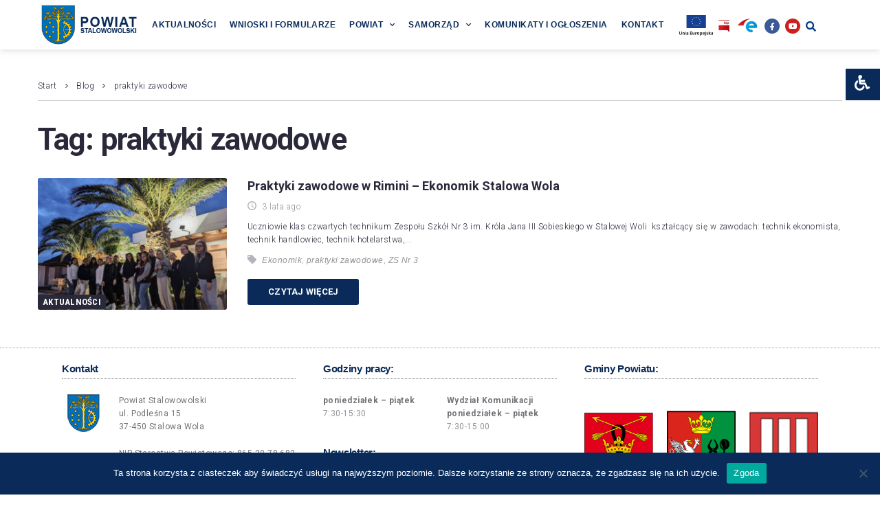

--- FILE ---
content_type: text/html; charset=UTF-8
request_url: https://stalowowolski.pl/blog/tag/praktyki-zawodowe/
body_size: 50606
content:
<!DOCTYPE html>
<html lang="pl-PL">
<head>
<meta charset="UTF-8">
<link rel="profile" href="https://gmpg.org/xfn/11">

<meta name="viewport" content="width=device-width, initial-scale=1" />
<title>praktyki zawodowe &#8211; Powiat Stalowowolski</title>
<meta name='robots' content='max-image-preview:large' />
	<style>img:is([sizes="auto" i], [sizes^="auto," i]) { contain-intrinsic-size: 3000px 1500px }</style>
	<link rel='dns-prefetch' href='//widget.websitevoice.com' />
<link rel='dns-prefetch' href='//fonts.googleapis.com' />
<link rel="alternate" type="application/rss+xml" title="Powiat Stalowowolski &raquo; Kanał z wpisami" href="https://stalowowolski.pl/feed/" />
<link rel="alternate" type="application/rss+xml" title="Powiat Stalowowolski &raquo; Kanał z komentarzami" href="https://stalowowolski.pl/comments/feed/" />
<link rel="alternate" type="application/rss+xml" title="Powiat Stalowowolski &raquo; Kanał z wpisami otagowanymi jako praktyki zawodowe" href="https://stalowowolski.pl/blog/tag/praktyki-zawodowe/feed/" />
<style type="text/css">.brave_popup{display:none}</style><script data-no-optimize="1"> var brave_popup_data = {}; var bravepop_emailValidation=false; var brave_popup_videos = {};  var brave_popup_formData = {};var brave_popup_adminUser = false; var brave_popup_pageInfo = {"type":"tag","pageID":"","singleType":""};  var bravepop_emailSuggestions={};</script><script type="text/javascript">
/* <![CDATA[ */
window._wpemojiSettings = {"baseUrl":"https:\/\/s.w.org\/images\/core\/emoji\/16.0.1\/72x72\/","ext":".png","svgUrl":"https:\/\/s.w.org\/images\/core\/emoji\/16.0.1\/svg\/","svgExt":".svg","source":{"concatemoji":"https:\/\/stalowowolski.pl\/wp-includes\/js\/wp-emoji-release.min.js?ver=6.8.3"}};
/*! This file is auto-generated */
!function(s,n){var o,i,e;function c(e){try{var t={supportTests:e,timestamp:(new Date).valueOf()};sessionStorage.setItem(o,JSON.stringify(t))}catch(e){}}function p(e,t,n){e.clearRect(0,0,e.canvas.width,e.canvas.height),e.fillText(t,0,0);var t=new Uint32Array(e.getImageData(0,0,e.canvas.width,e.canvas.height).data),a=(e.clearRect(0,0,e.canvas.width,e.canvas.height),e.fillText(n,0,0),new Uint32Array(e.getImageData(0,0,e.canvas.width,e.canvas.height).data));return t.every(function(e,t){return e===a[t]})}function u(e,t){e.clearRect(0,0,e.canvas.width,e.canvas.height),e.fillText(t,0,0);for(var n=e.getImageData(16,16,1,1),a=0;a<n.data.length;a++)if(0!==n.data[a])return!1;return!0}function f(e,t,n,a){switch(t){case"flag":return n(e,"\ud83c\udff3\ufe0f\u200d\u26a7\ufe0f","\ud83c\udff3\ufe0f\u200b\u26a7\ufe0f")?!1:!n(e,"\ud83c\udde8\ud83c\uddf6","\ud83c\udde8\u200b\ud83c\uddf6")&&!n(e,"\ud83c\udff4\udb40\udc67\udb40\udc62\udb40\udc65\udb40\udc6e\udb40\udc67\udb40\udc7f","\ud83c\udff4\u200b\udb40\udc67\u200b\udb40\udc62\u200b\udb40\udc65\u200b\udb40\udc6e\u200b\udb40\udc67\u200b\udb40\udc7f");case"emoji":return!a(e,"\ud83e\udedf")}return!1}function g(e,t,n,a){var r="undefined"!=typeof WorkerGlobalScope&&self instanceof WorkerGlobalScope?new OffscreenCanvas(300,150):s.createElement("canvas"),o=r.getContext("2d",{willReadFrequently:!0}),i=(o.textBaseline="top",o.font="600 32px Arial",{});return e.forEach(function(e){i[e]=t(o,e,n,a)}),i}function t(e){var t=s.createElement("script");t.src=e,t.defer=!0,s.head.appendChild(t)}"undefined"!=typeof Promise&&(o="wpEmojiSettingsSupports",i=["flag","emoji"],n.supports={everything:!0,everythingExceptFlag:!0},e=new Promise(function(e){s.addEventListener("DOMContentLoaded",e,{once:!0})}),new Promise(function(t){var n=function(){try{var e=JSON.parse(sessionStorage.getItem(o));if("object"==typeof e&&"number"==typeof e.timestamp&&(new Date).valueOf()<e.timestamp+604800&&"object"==typeof e.supportTests)return e.supportTests}catch(e){}return null}();if(!n){if("undefined"!=typeof Worker&&"undefined"!=typeof OffscreenCanvas&&"undefined"!=typeof URL&&URL.createObjectURL&&"undefined"!=typeof Blob)try{var e="postMessage("+g.toString()+"("+[JSON.stringify(i),f.toString(),p.toString(),u.toString()].join(",")+"));",a=new Blob([e],{type:"text/javascript"}),r=new Worker(URL.createObjectURL(a),{name:"wpTestEmojiSupports"});return void(r.onmessage=function(e){c(n=e.data),r.terminate(),t(n)})}catch(e){}c(n=g(i,f,p,u))}t(n)}).then(function(e){for(var t in e)n.supports[t]=e[t],n.supports.everything=n.supports.everything&&n.supports[t],"flag"!==t&&(n.supports.everythingExceptFlag=n.supports.everythingExceptFlag&&n.supports[t]);n.supports.everythingExceptFlag=n.supports.everythingExceptFlag&&!n.supports.flag,n.DOMReady=!1,n.readyCallback=function(){n.DOMReady=!0}}).then(function(){return e}).then(function(){var e;n.supports.everything||(n.readyCallback(),(e=n.source||{}).concatemoji?t(e.concatemoji):e.wpemoji&&e.twemoji&&(t(e.twemoji),t(e.wpemoji)))}))}((window,document),window._wpemojiSettings);
/* ]]> */
</script>

<link crossorigin="anonymous" rel='stylesheet' id='twb-open-sans-css' href='https://fonts.googleapis.com/css?family=Open+Sans%3A300%2C400%2C500%2C600%2C700%2C800&#038;display=swap&#038;ver=6.8.3' type='text/css' media='all' />
<link rel='stylesheet' id='twbbwg-global-css' href='https://stalowowolski.pl/wp-content/plugins/photo-gallery/booster/assets/css/global.css?ver=1.0.0' type='text/css' media='all' />
<link rel='stylesheet' id='mec-select2-style-css' href='https://stalowowolski.pl/wp-content/plugins/modern-events-calendar-lite/assets/packages/select2/select2.min.css?ver=5.22.1' type='text/css' media='all' />
<link rel='stylesheet' id='mec-font-icons-css' href='https://stalowowolski.pl/wp-content/plugins/modern-events-calendar-lite/assets/css/iconfonts.css?ver=6.8.3' type='text/css' media='all' />
<link rel='stylesheet' id='mec-frontend-style-css' href='https://stalowowolski.pl/wp-content/plugins/modern-events-calendar-lite/assets/css/frontend.min.css?ver=5.22.1' type='text/css' media='all' />
<link rel='stylesheet' id='mec-tooltip-style-css' href='https://stalowowolski.pl/wp-content/plugins/modern-events-calendar-lite/assets/packages/tooltip/tooltip.css?ver=6.8.3' type='text/css' media='all' />
<link rel='stylesheet' id='mec-tooltip-shadow-style-css' href='https://stalowowolski.pl/wp-content/plugins/modern-events-calendar-lite/assets/packages/tooltip/tooltipster-sideTip-shadow.min.css?ver=6.8.3' type='text/css' media='all' />
<link rel='stylesheet' id='featherlight-css' href='https://stalowowolski.pl/wp-content/plugins/modern-events-calendar-lite/assets/packages/featherlight/featherlight.css?ver=6.8.3' type='text/css' media='all' />
<link crossorigin="anonymous" rel='stylesheet' id='mec-google-fonts-css' href='//fonts.googleapis.com/css?family=Montserrat%3A400%2C700%7CRoboto%3A100%2C300%2C400%2C700&#038;ver=6.8.3' type='text/css' media='all' />
<link crossorigin="anonymous" rel='stylesheet' id='mec-custom-google-font-css' href='https://fonts.googleapis.com/css?family=Roboto%3A100%2C+100italic%2C+300%2C+300italic%2C+regular%2C+italic%2C+500%2C+500italic%2C+700%2C+700italic%2C+900%2C+900italic%2C+%7CRoboto%3A900italic%2C+900italic%2C+900italic%2C+900italic%2C+900italic%2C+900italic%2C+900italic%2C+900italic%2C+900italic%2C+900italic%2C+900italic%2C+900italic%2C+&#038;subset=latin%2Clatin-ext' type='text/css' media='all' />
<link rel='stylesheet' id='mec-lity-style-css' href='https://stalowowolski.pl/wp-content/plugins/modern-events-calendar-lite/assets/packages/lity/lity.min.css?ver=6.8.3' type='text/css' media='all' />
<link rel='stylesheet' id='sbi_styles-css' href='https://stalowowolski.pl/wp-content/plugins/instagram-feed/css/sbi-styles.min.css?ver=6.9.1' type='text/css' media='all' />
<link rel='stylesheet' id='font-awesome-css' href='https://stalowowolski.pl/wp-content/plugins/cherry-socialize/assets/css/font-awesome.min.css?ver=4.7.0' type='text/css' media='all' />
<link rel='stylesheet' id='cherry-socialize-public-css' href='https://stalowowolski.pl/wp-content/plugins/cherry-socialize/assets/css/public.css?ver=1.1.4' type='text/css' media='all' />
<link rel='stylesheet' id='cherry-trending-posts-css' href='https://stalowowolski.pl/wp-content/plugins/cherry-trending-posts/assets/css/style.css?ver=1.0.2' type='text/css' media='all' />
<style id='wp-emoji-styles-inline-css' type='text/css'>

	img.wp-smiley, img.emoji {
		display: inline !important;
		border: none !important;
		box-shadow: none !important;
		height: 1em !important;
		width: 1em !important;
		margin: 0 0.07em !important;
		vertical-align: -0.1em !important;
		background: none !important;
		padding: 0 !important;
	}
</style>
<link rel='stylesheet' id='wp-block-library-css' href='https://stalowowolski.pl/wp-includes/css/dist/block-library/style.min.css?ver=6.8.3' type='text/css' media='all' />
<style id='classic-theme-styles-inline-css' type='text/css'>
/*! This file is auto-generated */
.wp-block-button__link{color:#fff;background-color:#32373c;border-radius:9999px;box-shadow:none;text-decoration:none;padding:calc(.667em + 2px) calc(1.333em + 2px);font-size:1.125em}.wp-block-file__button{background:#32373c;color:#fff;text-decoration:none}
</style>
<link rel='stylesheet' id='visual-portfolio-block-filter-by-category-css' href='https://stalowowolski.pl/wp-content/plugins/visual-portfolio/build/gutenberg/blocks/filter-by-category/style.css?ver=1754067759' type='text/css' media='all' />
<link rel='stylesheet' id='visual-portfolio-block-pagination-css' href='https://stalowowolski.pl/wp-content/plugins/visual-portfolio/build/gutenberg/blocks/pagination/style.css?ver=1754067759' type='text/css' media='all' />
<link rel='stylesheet' id='visual-portfolio-block-sort-css' href='https://stalowowolski.pl/wp-content/plugins/visual-portfolio/build/gutenberg/blocks/sort/style.css?ver=1754067759' type='text/css' media='all' />
<style id='filebird-block-filebird-gallery-style-inline-css' type='text/css'>
ul.filebird-block-filebird-gallery{margin:auto!important;padding:0!important;width:100%}ul.filebird-block-filebird-gallery.layout-grid{display:grid;grid-gap:20px;align-items:stretch;grid-template-columns:repeat(var(--columns),1fr);justify-items:stretch}ul.filebird-block-filebird-gallery.layout-grid li img{border:1px solid #ccc;box-shadow:2px 2px 6px 0 rgba(0,0,0,.3);height:100%;max-width:100%;-o-object-fit:cover;object-fit:cover;width:100%}ul.filebird-block-filebird-gallery.layout-masonry{-moz-column-count:var(--columns);-moz-column-gap:var(--space);column-gap:var(--space);-moz-column-width:var(--min-width);columns:var(--min-width) var(--columns);display:block;overflow:auto}ul.filebird-block-filebird-gallery.layout-masonry li{margin-bottom:var(--space)}ul.filebird-block-filebird-gallery li{list-style:none}ul.filebird-block-filebird-gallery li figure{height:100%;margin:0;padding:0;position:relative;width:100%}ul.filebird-block-filebird-gallery li figure figcaption{background:linear-gradient(0deg,rgba(0,0,0,.7),rgba(0,0,0,.3) 70%,transparent);bottom:0;box-sizing:border-box;color:#fff;font-size:.8em;margin:0;max-height:100%;overflow:auto;padding:3em .77em .7em;position:absolute;text-align:center;width:100%;z-index:2}ul.filebird-block-filebird-gallery li figure figcaption a{color:inherit}

</style>
<link rel='stylesheet' id='awsm-ead-public-css' href='https://stalowowolski.pl/wp-content/plugins/embed-any-document/css/embed-public.min.css?ver=2.7.7' type='text/css' media='all' />
<style id='global-styles-inline-css' type='text/css'>
:root{--wp--preset--aspect-ratio--square: 1;--wp--preset--aspect-ratio--4-3: 4/3;--wp--preset--aspect-ratio--3-4: 3/4;--wp--preset--aspect-ratio--3-2: 3/2;--wp--preset--aspect-ratio--2-3: 2/3;--wp--preset--aspect-ratio--16-9: 16/9;--wp--preset--aspect-ratio--9-16: 9/16;--wp--preset--color--black: #000000;--wp--preset--color--cyan-bluish-gray: #abb8c3;--wp--preset--color--white: #ffffff;--wp--preset--color--pale-pink: #f78da7;--wp--preset--color--vivid-red: #cf2e2e;--wp--preset--color--luminous-vivid-orange: #ff6900;--wp--preset--color--luminous-vivid-amber: #fcb900;--wp--preset--color--light-green-cyan: #7bdcb5;--wp--preset--color--vivid-green-cyan: #00d084;--wp--preset--color--pale-cyan-blue: #8ed1fc;--wp--preset--color--vivid-cyan-blue: #0693e3;--wp--preset--color--vivid-purple: #9b51e0;--wp--preset--gradient--vivid-cyan-blue-to-vivid-purple: linear-gradient(135deg,rgba(6,147,227,1) 0%,rgb(155,81,224) 100%);--wp--preset--gradient--light-green-cyan-to-vivid-green-cyan: linear-gradient(135deg,rgb(122,220,180) 0%,rgb(0,208,130) 100%);--wp--preset--gradient--luminous-vivid-amber-to-luminous-vivid-orange: linear-gradient(135deg,rgba(252,185,0,1) 0%,rgba(255,105,0,1) 100%);--wp--preset--gradient--luminous-vivid-orange-to-vivid-red: linear-gradient(135deg,rgba(255,105,0,1) 0%,rgb(207,46,46) 100%);--wp--preset--gradient--very-light-gray-to-cyan-bluish-gray: linear-gradient(135deg,rgb(238,238,238) 0%,rgb(169,184,195) 100%);--wp--preset--gradient--cool-to-warm-spectrum: linear-gradient(135deg,rgb(74,234,220) 0%,rgb(151,120,209) 20%,rgb(207,42,186) 40%,rgb(238,44,130) 60%,rgb(251,105,98) 80%,rgb(254,248,76) 100%);--wp--preset--gradient--blush-light-purple: linear-gradient(135deg,rgb(255,206,236) 0%,rgb(152,150,240) 100%);--wp--preset--gradient--blush-bordeaux: linear-gradient(135deg,rgb(254,205,165) 0%,rgb(254,45,45) 50%,rgb(107,0,62) 100%);--wp--preset--gradient--luminous-dusk: linear-gradient(135deg,rgb(255,203,112) 0%,rgb(199,81,192) 50%,rgb(65,88,208) 100%);--wp--preset--gradient--pale-ocean: linear-gradient(135deg,rgb(255,245,203) 0%,rgb(182,227,212) 50%,rgb(51,167,181) 100%);--wp--preset--gradient--electric-grass: linear-gradient(135deg,rgb(202,248,128) 0%,rgb(113,206,126) 100%);--wp--preset--gradient--midnight: linear-gradient(135deg,rgb(2,3,129) 0%,rgb(40,116,252) 100%);--wp--preset--font-size--small: 13px;--wp--preset--font-size--medium: 20px;--wp--preset--font-size--large: 36px;--wp--preset--font-size--x-large: 42px;--wp--preset--spacing--20: 0.44rem;--wp--preset--spacing--30: 0.67rem;--wp--preset--spacing--40: 1rem;--wp--preset--spacing--50: 1.5rem;--wp--preset--spacing--60: 2.25rem;--wp--preset--spacing--70: 3.38rem;--wp--preset--spacing--80: 5.06rem;--wp--preset--shadow--natural: 6px 6px 9px rgba(0, 0, 0, 0.2);--wp--preset--shadow--deep: 12px 12px 50px rgba(0, 0, 0, 0.4);--wp--preset--shadow--sharp: 6px 6px 0px rgba(0, 0, 0, 0.2);--wp--preset--shadow--outlined: 6px 6px 0px -3px rgba(255, 255, 255, 1), 6px 6px rgba(0, 0, 0, 1);--wp--preset--shadow--crisp: 6px 6px 0px rgba(0, 0, 0, 1);}:where(.is-layout-flex){gap: 0.5em;}:where(.is-layout-grid){gap: 0.5em;}body .is-layout-flex{display: flex;}.is-layout-flex{flex-wrap: wrap;align-items: center;}.is-layout-flex > :is(*, div){margin: 0;}body .is-layout-grid{display: grid;}.is-layout-grid > :is(*, div){margin: 0;}:where(.wp-block-columns.is-layout-flex){gap: 2em;}:where(.wp-block-columns.is-layout-grid){gap: 2em;}:where(.wp-block-post-template.is-layout-flex){gap: 1.25em;}:where(.wp-block-post-template.is-layout-grid){gap: 1.25em;}.has-black-color{color: var(--wp--preset--color--black) !important;}.has-cyan-bluish-gray-color{color: var(--wp--preset--color--cyan-bluish-gray) !important;}.has-white-color{color: var(--wp--preset--color--white) !important;}.has-pale-pink-color{color: var(--wp--preset--color--pale-pink) !important;}.has-vivid-red-color{color: var(--wp--preset--color--vivid-red) !important;}.has-luminous-vivid-orange-color{color: var(--wp--preset--color--luminous-vivid-orange) !important;}.has-luminous-vivid-amber-color{color: var(--wp--preset--color--luminous-vivid-amber) !important;}.has-light-green-cyan-color{color: var(--wp--preset--color--light-green-cyan) !important;}.has-vivid-green-cyan-color{color: var(--wp--preset--color--vivid-green-cyan) !important;}.has-pale-cyan-blue-color{color: var(--wp--preset--color--pale-cyan-blue) !important;}.has-vivid-cyan-blue-color{color: var(--wp--preset--color--vivid-cyan-blue) !important;}.has-vivid-purple-color{color: var(--wp--preset--color--vivid-purple) !important;}.has-black-background-color{background-color: var(--wp--preset--color--black) !important;}.has-cyan-bluish-gray-background-color{background-color: var(--wp--preset--color--cyan-bluish-gray) !important;}.has-white-background-color{background-color: var(--wp--preset--color--white) !important;}.has-pale-pink-background-color{background-color: var(--wp--preset--color--pale-pink) !important;}.has-vivid-red-background-color{background-color: var(--wp--preset--color--vivid-red) !important;}.has-luminous-vivid-orange-background-color{background-color: var(--wp--preset--color--luminous-vivid-orange) !important;}.has-luminous-vivid-amber-background-color{background-color: var(--wp--preset--color--luminous-vivid-amber) !important;}.has-light-green-cyan-background-color{background-color: var(--wp--preset--color--light-green-cyan) !important;}.has-vivid-green-cyan-background-color{background-color: var(--wp--preset--color--vivid-green-cyan) !important;}.has-pale-cyan-blue-background-color{background-color: var(--wp--preset--color--pale-cyan-blue) !important;}.has-vivid-cyan-blue-background-color{background-color: var(--wp--preset--color--vivid-cyan-blue) !important;}.has-vivid-purple-background-color{background-color: var(--wp--preset--color--vivid-purple) !important;}.has-black-border-color{border-color: var(--wp--preset--color--black) !important;}.has-cyan-bluish-gray-border-color{border-color: var(--wp--preset--color--cyan-bluish-gray) !important;}.has-white-border-color{border-color: var(--wp--preset--color--white) !important;}.has-pale-pink-border-color{border-color: var(--wp--preset--color--pale-pink) !important;}.has-vivid-red-border-color{border-color: var(--wp--preset--color--vivid-red) !important;}.has-luminous-vivid-orange-border-color{border-color: var(--wp--preset--color--luminous-vivid-orange) !important;}.has-luminous-vivid-amber-border-color{border-color: var(--wp--preset--color--luminous-vivid-amber) !important;}.has-light-green-cyan-border-color{border-color: var(--wp--preset--color--light-green-cyan) !important;}.has-vivid-green-cyan-border-color{border-color: var(--wp--preset--color--vivid-green-cyan) !important;}.has-pale-cyan-blue-border-color{border-color: var(--wp--preset--color--pale-cyan-blue) !important;}.has-vivid-cyan-blue-border-color{border-color: var(--wp--preset--color--vivid-cyan-blue) !important;}.has-vivid-purple-border-color{border-color: var(--wp--preset--color--vivid-purple) !important;}.has-vivid-cyan-blue-to-vivid-purple-gradient-background{background: var(--wp--preset--gradient--vivid-cyan-blue-to-vivid-purple) !important;}.has-light-green-cyan-to-vivid-green-cyan-gradient-background{background: var(--wp--preset--gradient--light-green-cyan-to-vivid-green-cyan) !important;}.has-luminous-vivid-amber-to-luminous-vivid-orange-gradient-background{background: var(--wp--preset--gradient--luminous-vivid-amber-to-luminous-vivid-orange) !important;}.has-luminous-vivid-orange-to-vivid-red-gradient-background{background: var(--wp--preset--gradient--luminous-vivid-orange-to-vivid-red) !important;}.has-very-light-gray-to-cyan-bluish-gray-gradient-background{background: var(--wp--preset--gradient--very-light-gray-to-cyan-bluish-gray) !important;}.has-cool-to-warm-spectrum-gradient-background{background: var(--wp--preset--gradient--cool-to-warm-spectrum) !important;}.has-blush-light-purple-gradient-background{background: var(--wp--preset--gradient--blush-light-purple) !important;}.has-blush-bordeaux-gradient-background{background: var(--wp--preset--gradient--blush-bordeaux) !important;}.has-luminous-dusk-gradient-background{background: var(--wp--preset--gradient--luminous-dusk) !important;}.has-pale-ocean-gradient-background{background: var(--wp--preset--gradient--pale-ocean) !important;}.has-electric-grass-gradient-background{background: var(--wp--preset--gradient--electric-grass) !important;}.has-midnight-gradient-background{background: var(--wp--preset--gradient--midnight) !important;}.has-small-font-size{font-size: var(--wp--preset--font-size--small) !important;}.has-medium-font-size{font-size: var(--wp--preset--font-size--medium) !important;}.has-large-font-size{font-size: var(--wp--preset--font-size--large) !important;}.has-x-large-font-size{font-size: var(--wp--preset--font-size--x-large) !important;}
:where(.wp-block-post-template.is-layout-flex){gap: 1.25em;}:where(.wp-block-post-template.is-layout-grid){gap: 1.25em;}
:where(.wp-block-columns.is-layout-flex){gap: 2em;}:where(.wp-block-columns.is-layout-grid){gap: 2em;}
:root :where(.wp-block-pullquote){font-size: 1.5em;line-height: 1.6;}
:where(.wp-block-visual-portfolio-loop.is-layout-flex){gap: 1.25em;}:where(.wp-block-visual-portfolio-loop.is-layout-grid){gap: 1.25em;}
</style>
<link rel='stylesheet' id='better-recent-comments-css' href='https://stalowowolski.pl/wp-content/plugins/better-recent-comments/assets/css/better-recent-comments.min.css?ver=6.8.3' type='text/css' media='all' />
<link rel='stylesheet' id='contact-form-7-css' href='https://stalowowolski.pl/wp-content/plugins/contact-form-7/includes/css/styles.css?ver=6.1.1' type='text/css' media='all' />
<link rel='stylesheet' id='cookie-notice-front-css' href='https://stalowowolski.pl/wp-content/plugins/cookie-notice/css/front.min.css?ver=2.5.7' type='text/css' media='all' />
<link rel='stylesheet' id='ila-font-css' href='https://stalowowolski.pl/wp-content/plugins/ilogic-accessibility/assets/font-awesome.min.css?ver=6.8.3' type='text/css' media='all' />
<link rel='stylesheet' id='ila-style-css' href='https://stalowowolski.pl/wp-content/plugins/ilogic-accessibility/assets/style.css?ver=6.8.3' type='text/css' media='all' />
<link rel='stylesheet' id='bwg_fonts-css' href='https://stalowowolski.pl/wp-content/plugins/photo-gallery/css/bwg-fonts/fonts.css?ver=0.0.1' type='text/css' media='all' />
<link rel='stylesheet' id='sumoselect-css' href='https://stalowowolski.pl/wp-content/plugins/photo-gallery/css/sumoselect.min.css?ver=3.4.6' type='text/css' media='all' />
<link rel='stylesheet' id='mCustomScrollbar-css' href='https://stalowowolski.pl/wp-content/plugins/photo-gallery/css/jquery.mCustomScrollbar.min.css?ver=3.1.5' type='text/css' media='all' />
<link crossorigin="anonymous" rel='stylesheet' id='bwg_googlefonts-css' href='https://fonts.googleapis.com/css?family=Ubuntu&#038;subset=greek,latin,greek-ext,vietnamese,cyrillic-ext,latin-ext,cyrillic' type='text/css' media='all' />
<link rel='stylesheet' id='bwg_frontend-css' href='https://stalowowolski.pl/wp-content/plugins/photo-gallery/css/styles.min.css?ver=1.8.35' type='text/css' media='all' />
<link rel='stylesheet' id='post-timeline-blocks-style-css' href='https://stalowowolski.pl/wp-content/plugins/post-timeline/admin/blocks/assets/blocks-style.css?ver=2.3.12' type='text/css' media='all' />
<link rel='stylesheet' id='post-timeline-bootstrap-css' href='https://stalowowolski.pl/wp-content/plugins/post-timeline/public/css/bootstrap.min.css?ver=2.3.12' type='text/css' media='all' />
<link rel='stylesheet' id='wsl-widget-css' href='https://stalowowolski.pl/wp-content/plugins/wordpress-social-login/assets/css/style.css?ver=6.8.3' type='text/css' media='all' />
<link rel='stylesheet' id='pb_animate-css' href='https://stalowowolski.pl/wp-content/plugins/ays-popup-box/public/css/animate.css?ver=5.4.8' type='text/css' media='all' />
<link rel='stylesheet' id='megamenu-css' href='https://stalowowolski.pl/wp-content/uploads/maxmegamenu/style.css?ver=d4f855' type='text/css' media='all' />
<link rel='stylesheet' id='dashicons-css' href='https://stalowowolski.pl/wp-includes/css/dashicons.min.css?ver=6.8.3' type='text/css' media='all' />
<link rel='stylesheet' id='nucleo-outline-css' href='https://stalowowolski.pl/wp-content/themes/champ/assets/lib/nucleo-outline/nucleo-outline.css?ver=1.0.0' type='text/css' media='all' />
<link rel='stylesheet' id='championnews-theme-style-css' href='https://stalowowolski.pl/wp-content/themes/champ/style.css?ver=1.0.1' type='text/css' media='all' />
<style id='championnews-theme-style-inline-css' type='text/css'>
/* #Layout */@media (min-width: 1200px) {.container {max-width: 1170px;}}/* #Typography */body {font-style: normal;font-weight: 300;font-size: 12px;line-height: 1.6;font-family: Roboto, sans-serif;letter-spacing: 0.03em;text-align: left;color: #29293a;text-transform: none;}h1,.h1-style,.heading-font-family {font-style: normal;font-weight: 700;font-size: 31px;line-height: 1.2;font-family: Roboto, sans-serif;letter-spacing: -0.02em;text-align: inherit;color: #29293a;text-transform: none;}h2,.h2-style {font-style: normal;font-weight: 700;font-size: 26px;line-height: 1.25;font-family: Roboto, sans-serif;letter-spacing: -0.02em;text-align: inherit;color: #29293a;text-transform: none;}h3,.h3-style {font-style: normal;font-weight: 700;font-size: 21px;line-height: 1.3;font-family: Roboto, sans-serif;letter-spacing: -0.02em;text-align: inherit;color: #29293a;text-transform: none;}h4,.h4-style {font-style: normal;font-weight: 700;font-size: 21px;line-height: 1.36;font-family: Roboto, sans-serif;letter-spacing: -0,02em;text-align: inherit;color: #29293a;text-transform: none;}h5,.h5-style {font-style: normal;font-weight: 700;font-size: 18px;line-height: 1.33;font-family: Roboto, sans-serif;letter-spacing: 0em;text-align: inherit;color: #29293a;text-transform: none;}h6,.h6-style {font-style: normal;font-weight: 700;font-size: 14px;line-height: 1.4;font-family: Roboto, sans-serif;letter-spacing: 0em;text-align: inherit;color: #29293a;text-transform: none;}@media (min-width: 1200px) {body { font-size: 15px; }h1,.h1-style { font-size: 44px; }h2,.h2-style { font-size: 32px; }h3,.h3-style { font-size: 26px; }h4,.h4-style { font-size: 22px; }}a { color: #1e73be; }h1 a:hover,h2 a:hover,h3 a:hover,h4 a:hover,h5 a:hover,h6 a:hover,a:hover {color: #00c8ec;}/* #Blockquote */blockquote {color: #29293a;border-left-color: #0a2b59;}blockquote:before {background-color: #c3c3c9;}blockquote.has-very-dark-gray-color:before {background-color: #29293a;}cite {font-weight: 300;color: rgb(147,147,153);}.site-main p a em,.site-main p em a {color: #29293a;}cite span:not(.tm-testi__item-name) {font-style: normal;font-weight: 300;font-family: Roboto, sans-serif;text-transform: none;}/* #Invert Color Scheme */.invert, .invert h1, .invert h2, .invert h3, .invert h4, .invert h5, .invert h6 {color: #ffffff;}/* #Header */.site-header__wrap {}/* Site Branding */.site-logo.retina-logo img {height: 40px;width: auto;}h1.site-logo,h1.site-logo .site-logo__link {font-family: Roboto, sans-serif;font-style: normal;font-weight: 700;font-size: 30px;color: #0a2b59;}h1.site-logo .site-logo__link:hover {color: #0a2b59;}/* Search Result */.search-item .entry-title {font-family: Roboto, sans-serif;}/* #Search Popup */.site-header__right_part .header-search-toggle:hover {color: #0a2b59;}.header-search-toggle path {fill: #29293a;}.header-search-toggle:hover path {fill: #0a2b59;}.site-header__style-3 .header-search-toggle path {fill: #ffffff;}.site-header__style-3 .header-search-toggle:hover path {fill: #0a2b59;}.site-header .header-search-form__field,.jet-search__field[type="search"] {font-weight: 700;font-size: 32px;font-family: Roboto, sans-serif;letter-spacing: -0.02em;color: #29293a;}.site-header .header-search-form__field::placeholder,.jet-search__field[type="search"]::placeholder {opacity: 1;}.site-header .site-header__mobile .header-search-form__field {font-family: Roboto, sans-serif;}.site-header .header-search-form__submit path {fill: #b4b4ba;}.site-header .header-search-form__submit:hover path {fill: #0a2b59;}/* #Footer */footer.site-footer {background-color: #ffffff;}.footer-copyright {color: #c3c3c9;}.footer-logo__link {font-family: 'Montserrat', serif-serif;font-style: normal;font-weight: 700;font-size: 30px;color: #0a2b59;}.footer-logo__link:hover {color: #0a2b59;}.footer-info__holder a {color: #c3c3c9;}.footer-info__holder a:hover {color: #ffffff;}/* #Main Menu */.main-navigation a {font-style: normal;font-size: 14px;line-height: 1.5;letter-spacing: 0,03em;color: #29293a;}.main-navigation__default .menu > li > a {font-family: 'Roboto Condensed', sans-serif;text-transform: uppercase;font-weight: 700;}.main-navigation li:hover > a,.main-navigation .current_page_item > a,.main-navigation .current-menu-item > a,.main-navigation .current_page_ancestor > a,.main-navigation .current-menu-ancestor > a {color: #0a2b59;}.main-navigation .sub-menu a:hover,.main-navigation .sub-menu .current_page_item > a,.main-navigation .sub-menu .current-menu-item > a,.main-navigation .sub-menu .current_page_ancestor > a,.main-navigation .sub-menu .current-menu-ancestor > a {color: #00c8ec;}.main-navigation li.menu-item-has-children > a:before,.main-navigation li.menu-item-has-children > a:after {background-color: #29293a;}.main-navigation li.menu-item-has-children:hover > a:before,.main-navigation li.menu-item-has-children:hover > a:after,.main-navigation li.menu-item-has-children.current_page_item > a:before,.main-navigation li.menu-item-has-children.current_page_item > a:after,.main-navigation li.menu-item-has-children.current-menu-item > a:before,.main-navigation li.menu-item-has-children.current-menu-item > a:after,.main-navigation li.menu-item-has-children.current_page_ancestor > a:before,.main-navigation li.menu-item-has-children.current_page_ancestor > a:after,.main-navigation li.menu-item-has-children.current-menu-ancestor > a:before,.main-navigation li.menu-item-has-children.current-menu-ancestor > a:after {background-color: #00c8ec;}.main-navigation li.menu-item-has-children li:hover > a:before,.main-navigation li.menu-item-has-children li:hover > a:after,.main-navigation li.menu-item-has-children li.current_page_item > a:before,.main-navigation li.menu-item-has-children li.current_page_item > a:after,.main-navigation li.menu-item-has-children li.current-menu-item > a:before,.main-navigation li.menu-item-has-children li.current-menu-item > a:after,.main-navigation li.menu-item-has-children li.current_page_ancestor > a:before,.main-navigation li.menu-item-has-children li.current_page_ancestor > a:after,.main-navigation li.menu-item-has-children li.current-menu-ancestor > a:before,.main-navigation li.menu-item-has-children li.current-menu-ancestor > a:after {background-color: #00c8ec;}/* Header Style 3 */.site-header__style-3 .main-navigation a {color: #ffffff;}.site-header__style-3 .main-navigation__default ul ul {border-color: #0a2b59;}.site-header__style-3 .main-navigation .menu > li:hover > a,.site-header__style-3 .main-navigation .menu > li.current_page_item > a,.site-header__style-3 .main-navigation .menu > li.current-menu-item > a,.site-header__style-3 .main-navigation .menu > li.current_page_ancestor > a,.site-header__style-3 .main-navigation .menu > li.current-menu-ancestor > a {color: #ffffff;background-color: #0a2b59;}.site-header__style-3.site-header__mobile .main-navigation .menu > li:hover > a,.site-header__style-3.site-header__mobile .main-navigation .menu > li.current_page_item > a,.site-header__style-3.site-header__mobile .main-navigation .menu > li.current-menu-item > a,.site-header__style-3.site-header__mobile .main-navigation .menu > li.current_page_ancestor > a,.site-header__style-3.site-header__mobile .main-navigation .menu > li.current-menu-ancestor > a {color: #0a2b59;background-color: transparent;}.site-header__style-3 .main-navigation li.menu-item-has-children > a:before,.site-header__style-3 .main-navigation li.menu-item-has-children > a:after {background-color: #ffffff;}/* #Mobile Menu */.mobile-menu-toggle-button {border-bottom-color: #ffffff;}.mobile-menu-toggle-button:before,.mobile-menu-toggle-button:after {background-color: #ffffff;}/* Vertical Menu */.main-navigation__vertical ul.menu li a{font-family: Roboto, sans-serif;}.main-navigation__vertical ul.menu li.menu-parent-item a{font-family: Roboto, sans-serif;}/* #Social */.social-list a {color: #6b93a7;}.social-list a:hover {color: #0a2b59;}.social-list .menu-item > a,.social-list .menu-item > a:hover {color: #29293a;}.social-list .menu-item > a:after {background-color: #29293a;}/* #Breadcrumbs */.breadcrumbs_items {border-bottom-color: rgb(200,200,206);}.breadcrumbs.invert .breadcrumbs_item,.breadcrumbs.invert .breadcrumbs_item a:not(:hover) {color: #ffffff;}.breadcrumbs_item_link {color: #29293a;}.breadcrumbs_item_link:hover{color: #0a2b59;}.breadcrumbs_item_target {color: #c3c3c9;}.breadcrumbs_item_sep path {fill: #c3c3c9;}/* #Post navigation */.post-navigation .nav-links__label {color: #29293a;}.post-navigation .nav-links__label span {color: rgb(147,147,153);}.post-navigation .nav-links__label:hover span {color: #0a2b59;}/* Post Page Links */.page-links .post-page-numbers{color: #1e73be;}.page-links .post-page-numbers:hover{color: #00c8ec;}.page-links .post-page-numbers.current{color: #29293a;}/* #Pagination */.comment-navigation,.posts-navigation {font-style: normal;font-weight: 700;font-size: 18px;line-height: 1.36;font-family: Roboto, sans-serif;letter-spacing: -0,02em;text-align: inherit;text-transform: none;border-color: rgba(41,41,58,0.1);}/* #Posts List Pagination */.pagination {border-top-color: rgb(200,200,206);}.pagination .page-numbers {color: #ffffff;border-color: #0a2b59;background-color: #0a2b59;}.site-content .page-links .post-page-numbers.current,.pagination .page-numbers:hover,.pagination .page-numbers.current {color: #0a2b59;}.pagination a.page-numbers.prev:hover,.pagination a.page-numbers.next:hover {color: #0a2b59;}.comment-navigation a:not(:hover),.posts-navigation a:not(:hover),.post-navigation a:not(:hover) {color: #29293a;}.comment-navigation a:hover,.posts-navigation a:hover,.post-navigation a:hover {color: #0a2b59;}/* #Button Appearance Styles */.btn,.btn-link,.link,.elementor-widget .elementor-button,.cherry-projects-wrapper .projects-ajax-button-wrapper .projects-ajax-button span,a.button,form button,form input[type='button'],form input[type='reset'],form input[type='submit'] {font-family: Roboto, sans-serif;}.btn-text-icon path,.btn-icon path{fill: #1e73be;}.btn-text-icon:hover path,.btn-icon:hover path{fill: #00c8ec;}.btn.btn-icon path,.btn.btn-icon:hover path{fill: #ffffff;}.btn,.invert .btn-primary,.elementor-widget .elementor-button,.cherry-projects-wrapper .projects-ajax-button-wrapper .projects-ajax-button span,.tm-pg_front_gallery .load-more-button .btn,form button,form input[type='button'],form input[type='submit']{font-family: 'Roboto Condensed', sans-serif;text-transform: uppercase;font-style: normal;font-weight: 700;font-size: 14px;color: #ffffff;line-height: 1.5;letter-spacing: 0.02em;background-color: #29293a;}.btn:hover,.invert .btn-primary:hover,.btn-primary.processing,.invert .btn-primary.processing,.elementor-widget .elementor-button:hover,.cherry-projects-wrapper .projects-ajax-button-wrapper .projects-ajax-button span:hover,.tm-pg_front_gallery .load-more-button .btn:hover,form button:hover,form input[type='button']:hover,form input[type='submit']:hover,.wp-block-button__link:hover {color: #ffffff;background-color: #0a2b59;}.is-style-outline .wp-block-button__link:hover {border-color: #0a2b59;}.btn-primary {color: #ffffff;background-color: #0a2b59;}.btn-primary:hover {color: #ffffff;background-color: #29293a;}.btn-primary:hover,.post-password-form input[type="submit"]:hover,.wpcf7 button:hover,.wpcf7 input[type="submit"]:hover,.elementor-widget .elementor-button:hover {color: #ffffff;background-color: rgb(0,18,64);}.btn-secondary,.invert .btn-secondary,form input[type="reset"]{color: #ffffff;background-color: #29293a;border-color: #29293a;}.btn-secondary:hover,.invert .btn-secondary:hover,.btn-secondary.processing,.invert .btn-secondary.processing,form input[type="reset"]:hover {color: #ffffff;background-color: #0a2b59;border-color: #0a2b59;}.btn-primary-transparent{color: #29293a;}.invert .btn-primary-transparent{color: #ffffff;border-color: #ffffff;}.btn-primary-transparent:hover,.invert .btn-primary-transparent:hover,.btn-primary-transparent.processing,.invert .btn-primary-transparent.processing{color: #ffffff;background-color: #0a2b59;border-color: #0a2b59;}.btn-grey,.invert .btn-grey {color: #29293a;background-color: #c3c3c9;border-color: #c3c3c9;}.btn-grey:hover,.invert .btn-grey:hover,.btn-grey.processing,.invert .btn-grey.processing{color: #29293a;background-color: rgb(170,170,176);border-color: rgb(170,170,176);}/* #ToTop button */#toTop:before{background-color: #29293a;}#toTop:hover {background-color: #29293a;}#toTop:hover:before{background-color: #ffffff;}input,select,textarea {font-style: normal;font-weight: 300;font-family: Roboto, sans-serif;color: #29293a;border-color: #c3c3c9;}/* #Input Placeholders */::-webkit-input-placeholder { color: inherit; transition: .1s; }::-moz-placeholder{ color: inherit; transition: .1s; }:-moz-placeholder{ color: inherit; transition: .1s; }:-ms-input-placeholder{ color: inherit; transition: .1s; }::-ms-input-placeholder{ color: inherit; transition: .1s; }::placeholder{ color: inherit; transition: .1s; }input:focus,select:focus,textarea:focus {color: #29293a;border-color: #0a2b59;}input:focus::-webkit-input-placeholder,textarea:focus::-webkit-input-placeholder {opacity: 1;}input:focus::-moz-placeholder,textarea:focus::-moz-placeholder {opacity: 1;}input:focus::-moz-placeholder,textarea:focus::-moz-placeholder {opacity: 1;}input:focus:-ms-input-placeholder,textarea:focus:-ms-input-placeholder {opacity: 1;}.comment-form label {color: rgb(147,147,153);}/* #Entry Meta */.comments-button {color: #6b93a7;}.comments-button:hover {color: #ffffff;background-color: #0a2b59;}.btn-style .post-categories a {color: #ffffff;background-color: #0a2b59;}.btn-style .post-categories a:hover {color: #ffffff;background-color: rgb(48,81,127);}.sticky-label{color: #ffffff;background-color: #0a2b59;}.sticky-label path{fill: #ffffff;}.entry-footer .btn-text:not(.btn) {color: #0a2b59;}.entry-footer .btn-text:not(.btn):hover {color: #29293a;}/* #Entry Meta */.entry-meta,.tags-links,.tags-links a,.comments-link a,.btn-style .post-categories a,.grid-item-2 .entry-footer .entry-meta .tags-links {font-style: normal;font-weight: 300;font-size: 12px;line-height: 1.6;font-family: Roboto, sans-serif;letter-spacing: 0,03em;text-transform: none;color: #6b93a7;}span.posted-on,span.byline,span.byline a,span.cat-links,span.comments-link,span.tags-links,span.tags-links a {color: #939399;}span.posted-on path,span.byline path,span.cat-links path,span.comments-link path,span.tags-links path {fill: rgb(183,183,189);}.single-post span.posted-on,.single-post span.comments-link a {color: #29293a;}span.byline a {color: #0a2b59;}.invert span.byline a {color: #ffffff;}span.byline a:hover {color: #00c8ec;}.entry-cats .cat-links a,.entry-meta .cat-links a {font-family: 'Roboto Condensed', sans-serif;color: #ffffff;background-color: #0a2b59;}.entry-cats .cat-links a:hover,.entry-meta .cat-links a:hover {color: #ffffff;background-color: rgb(0,18,64);}.invert .entry-cats .cat-links a,.invert .entry-meta .cat-links a {color: #ffffff;}.invert .entry-cats .cat-links a:hover,.invert .entry-meta .cat-links a:hover {color: #00c8ec;}.entry-meta .icon-svg {color: #ffffff;}.post-template-single-layout-2 .entry-cats .cat-links a,.post-template-single-layout-2 .entry-meta .cat-links a {background-color: #29293a;}.post-template-single-layout-2 .entry-cats .cat-links a:hover,.post-template-single-layout-2 .entry-meta .cat-links a:hover {color: #ffffff;background-color: rgb(16,16,33);}.entry-meta a:hover {color: #00c8ec;}.btn-style .post-categories a {color: #ffffff;}.entry-meta .post-reading-time {color: #29293a;}.invert .entry-meta .post-reading-time {color: #ffffff;}/* Posts List Item Invert */.invert-hover.has-post-thumbnail:hover,.invert-hover.has-post-thumbnail:hover .posted-on,.invert-hover.has-post-thumbnail:hover .cat-links,.invert-hover.has-post-thumbnail:hover .byline,.invert-hover.has-post-thumbnail:hover .tags-links,.invert-hover.has-post-thumbnail:hover .entry-meta,.invert-hover.has-post-thumbnail:hover a,.invert-hover.has-post-thumbnail:hover .btn-icon,.invert-item.has-post-thumbnail,.invert-item.has-post-thumbnail .posted-on,.invert-item.has-post-thumbnail .cat-links,.invert-item.has-post-thumbnail .byline,.invert-item.has-post-thumbnail .tags-links,.invert-item.has-post-thumbnail .entry-meta,.invert-item.has-post-thumbnail a,.invert-item.has-post-thumbnail .btn:hover,.invert-item.has-post-thumbnail .btn-style .post-categories a:hover,.invert,.invert .entry-title,.invert a,.invert span.byline,.invert span.posted-on,.invert span.cat-links,.invert span.tags-links,.invert span.comments-link,.invert span.comments-link a {color: #ffffff;}.invert span.comments-link a:hover {color: #00c8ec;}.invert span.byline path,.invert span.posted-on path,.invert span.cat-links path,.invert span.tags-links path,.invert span.comments-link path {fill: #ffffff;}.invert-hover.has-post-thumbnail:hover a:hover,.invert-hover.has-post-thumbnail:hover .btn-icon:hover,.invert-item.has-post-thumbnail a:hover,.invert a:hover {color: #00c8ec;}.invert-hover.has-post-thumbnail .btn,.invert-item.has-post-thumbnail .comments-button{color: #ffffff;background-color: #0a2b59;}.invert-hover.has-post-thumbnail .btn:hover,.invert-item.has-post-thumbnail .comments-button:hover{color: #1e73be;background-color: #ffffff;}/* Default Posts List */.entry-title a:hover {color: #0a2b59;}.edit-link a:before{background-color: #1e73be;}.edit-link a:hover:before{background-color: #00c8ec;}.entry-footer .btn-text-icon:hover path {fill: #29293a;}.entry-footer .btn-text-icon:hover {border-bottom-color: #29293a;}.entry-footer .btn {background-color: #0a2b59;}.entry-footer .btn:hover {background-color: rgb(0,18,64);}.posts-list__item.default-item + .post {border-top-color: #c3c3c9;}/* Grid 2 Posts List */.posts-list.posts-list--grid-2 .posts-list__item-inner {background-color: #29293a;}.posts-list.posts-list--grid-2 .has-thumb .posts-list__item-content {background-color: rgba(41,41,58,0.5);}.posts-list.posts-list--grid-2 .posts-list__item-content,.posts-list.posts-list--grid-2 .entry-title,.posts-list.posts-list--grid-2 span.posted-on,.posts-list.posts-list--grid-2 span.byline a,.posts-list.posts-list--grid-2 span.comments-link a,.posts-list.posts-list--grid-2 span.tags-links,.posts-list.posts-list--grid-2 span.tags-links a {color: #ffffff;}.posts-list.posts-list--grid-2 span.byline a:hover,.posts-list.posts-list--grid-2 span.comments-link a:hover,.posts-list.posts-list--grid-2 span.tags-links a:hover {color: #00c8ec;}/* Timeline Posts */.posts-list__item .post-timeline-date__date {color: #ffffff;background-color: #29293a;}.posts-list__item .post-timeline-date__time {color: #ffffff;}.posts-list__item .post-timeline-date:before {background-color: rgb(200,200,206);}.posts-list__item .post-timeline-date__time {background-color: #0a2b59;}/* Post Author */.post-author__title a {color: #0a2b59;}.post-author__title a:hover {color: #00c8ec;}.invert .post-author__title a {color: #ffffff;}.invert .post-author__title a:hover {opacity: 0.7;}/* Single Post */.single-post .post-by-author__meta span,.single-post .post-by-author__meta a:not(:hover) {font-style: normal;font-weight: 300;font-size: 12px;line-height: 1.6;font-family: Roboto, sans-serif;letter-spacing: 0,03em;text-transform: none;color: #6b93a7;}.single-post .post-by-author__meta a:hover {color: #1e73be;}.single-post .entry-footer:not(:empty),.post-navigation {border-top-color: rgb(200,200,206);}.single-post .entry-footer .tags-links b {color: #ffffff;background-color: #29293a;}.single-post .entry-footer .tags-links a {color: #29293a;border-color: #c3c3c9;}.single-post .entry-footer .tags-links a:hover {color: #ffffff;border-color: #0a2b59;background-color: #0a2b59;}.wp-block-image figcaption {color: rgb(147,147,153);}/* Single Post Layout 2 */.single-post.post-template-single-layout-2 .single-featured-header {background-color: #0a2b59;}/* Single Post Layout 3 */.single-post.post-template-single-layout-3 .single-featured-header .posted-on,.single-post.post-template-single-layout-3 .single-featured-header .comments-link a {color: #29293a;}.single-post.post-template-single-layout-3 .single-featured-header .comments-link a:hover {color: #0a2b59;}/* Single Post Layout 4 */.single-post.post-template-single-layout-4 .invert .entry-cats .cat-links a:hover,.single-post.post-template-single-layout-4 .invert .entry-meta .cat-links a:hover {color: #ffffff;background-color: rgb(0,18,64);}.single-post.post-template-single-layout-4 .entry-header.invert .posted-by span.byline a:hover,.single-post.post-template-single-layout-4 .entry-header.invert span.comments-link a:hover {color: #0a2b59;}/* Single Post Layout 5 */.single-post.post-template-single-layout-5 .invert .entry-cats .cat-links a:hover,.single-post.post-template-single-layout-5 .invert .entry-meta .cat-links a:hover {color: #ffffff;background-color: rgb(0,18,64);}.single-post.post-template-single-layout-5 .entry-header.invert .posted-by span.byline a:hover,.single-post.post-template-single-layout-5 .entry-header.invert span.comments-link a:hover {color: #0a2b59;}/* Single Post Layout 6 */.single-post.post-template-single-layout-6 .entry-cats .cat-links a:hover,.single-post.post-template-single-layout-6 .entry-meta .cat-links a:hover {color: #ffffff;background-color: rgb(0,18,64);}.single-post.post-template-single-layout-6 .entry-header.invert .posted-by span.byline a:hover,.single-post.post-template-single-layout-6 .entry-header.invert span.comments-link a:hover {color: #0a2b59;}/* Single Post Layout 7 */.single-post.post-template-single-layout-7 .single-author-box__title a {color: #0a2b59;}.single-post.post-template-single-layout-7 .single-author-box__title a:hover {color: #00c8ec;}.single-post.post-template-single-layout-7 .entry-header .posted-on,.single-post.post-template-single-layout-7 .entry-header .comments-link a {color: #29293a;}.single-post.post-template-single-layout-7 .entry-header .comments-link a:hover {color: #00c8ec;}/* Single Post Layout 8 */.single-post.post-template-single-layout-8 .invert .entry-cats .cat-links a:hover,.single-post.post-template-single-layout-8 .invert .entry-meta .cat-links a:hover {color: #ffffff;background-color: rgb(0,18,64);}/* Single Post Layout 9 */.single-post.single-post.post-template-single-layout-9 .single-featured-overlay {background-color: #0a2b59;}.single-post.post-template-single-layout-9 .entry-cats .cat-links a,.single-post.post-template-single-layout-9 .entry-meta .cat-links a {background-color: #29293a;}.single-post.post-template-single-layout-9 .entry-cats .cat-links a:hover,.single-post.post-template-single-layout-9 .entry-meta .cat-links a:hover {color: #ffffff;background-color: rgb(16,16,33);}/* Single Post Layout 10 */.single-post.post-template-single-layout-10 .entry-meta-header {border-color: rgb(225,225,231);}.single-post.post-template-single-layout-10 .entry-meta-header .posted-on,.single-post.post-template-single-layout-10 .entry-meta-header .comments-link a {color: #29293a;}.single-post.post-template-single-layout-10 .entry-meta-header .comments-link a:hover {color: #0a2b59;}.single-post.post-template-single-layout-10 .entry-meta-header .byline {color: #0a2b59;}/* #Comments */.comments-title {border-bottom-color: rgb(200,200,206);}.comment-list .comment:before,.comment-list .pingback:before {background-color: rgb(129,129,135);}.comment-list .comment-metadata,.has-avatars .wp-block-latest-comments__comment .wp-block-latest-comments__comment-meta {font-style: normal;font-weight: 300;font-size: 12px;line-height: 1.6;font-family: Roboto, sans-serif;letter-spacing: 0,03em;text-transform: none;color: #6b93a7;}.comment-body .comment-metadata .comment-date__link {color: #c3c3c9;}.comment-body .comment-metadata .comment-date__link:hover {color: #00c8ec;}.comment-body .comment-metadata .fn,.comment-body .comment-metadata .fn a {color: #0a2b59;}.comment-body .comment-metadata .fn a:hover{color: #00c8ec;}.comment-body .reply .comment-reply-link {color: #0a2b59;}.comment-body .reply .comment-reply-link:hover {color: #00c8ec;}/* #Comment Form */.comment-reply-title {font-style: normal;font-weight: 700;font-size: 22px;line-height: 1.36;font-family: Roboto, sans-serif;letter-spacing: -0,02em;text-align: inherit;color: #29293a;text-transform: none;}.comment-form .form-submit input {background-color: #0a2b59;}.comment-form .form-submit input:hover {color: #ffffff;background-color: rgb(0,18,64);}.comment-form label {color: rgb(147,147,153);}/* #Comment Reply Link */.comment-reply-title {border-color: rgb(200,200,206);}#cancel-comment-reply-link {color: #0a2b59;}#cancel-comment-reply-link:hover {color: #00c8ec;}/* #Comment item *//* #Post Author Bio */.post-author__role {color: #6b93a7;}.post-author-bio__title {border-bottom-color: rgb(200,200,206);}/* Related Posts */.related-posts__header {border-bottom-color: rgb(200,200,206);}.related-posts__nav-item {color: rgb(147,147,153);}.related-posts__nav-item:hover,.related-posts__nav-item.active {color: #0a2b59;}.related-posts__content:before,.related-posts__content:after {background-color: #0a2b59;}/* CheckBox */.comment-form-cookies-consent label[for=wp-comment-cookies-consent]:before {border-color: #c3c3c9;}.comment-form-cookies-consent label[for=wp-comment-cookies-consent]:before:hover {border-color: #29293a;}input[type='checkbox']:checked~label[for=wp-comment-cookies-consent]:before {border-color: #0a2b59;background-color: #0a2b59;}/* Search Result */.search-item {border-bottom-color: rgb(200,200,206);}/* #Sport Style *//* #Entry */.entry-content {font-size: 12px;}@media (min-width: 1200px) {.entry-content {font-size: 15px;}}.entry-cats .cat-links a,.entry-meta .cat-links a {color: #ffffff;background-color: #29293a;}.entry-cats .cat-links a:hover,.entry-meta .cat-links a:hover {background-color: rgb(0,0,10);}span.byline a {color: #0a2b59;}span.posted-on,span.posted-on a,span.byline,span.comments-link,span.comments-link a,span.tags-links,span.tags-links a {color: #939399;}span.posted-on path,span.byline path,span.cat-links path,span.comments-link path,span.tags-links path {fill: rgb(180,180,186);}/* #Single Post */.single-post.post-template-single-layout-10 .entry-meta-header .byline {color: #939399;}.single-post span.comments-link a:hover {color: #00c8ec;}.single-post .entry-footer:not(:empty),.post-navigation,.related-posts__header {border-color: rgb(200,200,206);}.single-post.post-template-single-layout-4 .invert .entry-meta .cat-links a:hover,.single-post.post-template-single-layout-5 .invert .entry-meta .cat-links a:hover,.single-post.post-template-single-layout-6 .invert .entry-meta .cat-links a:hover,.single-post.post-template-single-layout-8 .invert .entry-meta .cat-links a:hover {color: #ffffff;background-color: rgb(16,16,33);}.single-post.post-template-single-layout-4 .entry-header.invert .posted-by span.byline a:hover,.single-post.post-template-single-layout-4 .entry-header.invert span.comments-link a:hover,.single-post.post-template-single-layout-5 .entry-header.invert .posted-by span.byline a:hover,.single-post.post-template-single-layout-5 .entry-header.invert span.comments-link a:hover,.single-post.post-template-single-layout-6 .entry-header.invert .posted-by span.byline a:hover,.single-post.post-template-single-layout-6 .entry-header.invert span.comments-link a:hover {color: #00c8ec;}/* #Widgets */#secondary .widget-title:after {background-color: #0a2b59;}/* #Navigation */.breadcrumbs_item_sep path {fill: #29293a;}.breadcrumbs_item_target {color: #29293a;}/* #Page preloader */.page-preloader-cover .bar:before{background-color: #0a2b59;}.page-preloader-cover .bar {background-color: #c3c3c9;}/* Grid Posts List *//* Posts List Grid Item Invert */.grid-item-wrap.invert,.grid-item-wrap.invert .posted-on,.grid-item-wrap.invert .cat-links,.grid-item-wrap.invert .byline,.grid-item-wrap.invert .tags-links,.grid-item-wrap.invert .entry-meta,.grid-item-wrap.invert a,.grid-item-wrap.invert .btn-icon,.grid-item-wrap.invert .comments-button {color: #ffffff;}.posts-list.posts-list--grid .posted-by a:not(:hover){color: #29293a;}.widget-title {border-color: rgb(200,200,206);}.entry-content .wp-block-latest-posts__list li a+time,.page-content .wp-block-latest-posts__list li a+time {color: #29293a;}.widget_archive ul li,.wp-block-archives-list li,.widget_archive li > a,.wp-block-archives-list li a,.widget_categories ul > li,.entry-content .wp-block-categories-list li,.page-content .wp-block-categories-list li {color: #0a2b59;}.widget_archive li > a:hover,.wp-block-archives-list li a:hover {color: #00c8ec;}.entry-content .wp-block-latest-posts__list .wp-block-latest-posts__post-date:before,.page-content .wp-block-latest-posts__list .wp-block-latest-posts__post-date:before {background-color: #6b93a7;}.entry-content .wp-block-archives-list li a:before,.page-content .wp-block-archives-list li a:before {background-color: #29293a;}/* Widget Search */.search-form__submit.btn path {fill: #ffffff;}/* #Widget Recent Posts - Comments*/.entry-content .wp-block-latest-posts__list:not(.is-grid) li a:not(:hover),.page-content .wp-block-latest-posts__list:not(.is-grid) li a:not(:hover),.widget_recent_comments li>a:not(:hover),.entry-content .wp-block-latest-comments:not(.has-excerpts) .wp-block-latest-comments__comment-link,.page-content .wp-block-latest-comments:not(.has-excerpts) .wp-block-latest-comments__comment-link {color: #29293a;}.widget_recent_comments .recentcomments,.entry-content .wp-block-latest-comments__comment-meta,.page-content .wp-block-latest-comments__comment-meta {color: #6b93a7;}.widget_recent_comments a:hover {color: #00c8ec;}.widget_recent_entries ul li {border-left-color: #0a2b59;}.widget_recent_entries a,.widget_recent_comments a {color: #29293a;}.widget_recent_entries a:hover,.widget_recent_comments a:hover {color: #0a2b59;}.invert .widget_recent_entries a:not(:hover),.invert .widget_recent_comments a:not(:hover) {color: #ffffff;}.widget_recent_entries .post-date {color: rgb(147,147,153);}/* #Widget RSS */.widget_rss .widget-title a.rsswidget {font-style: normal;font-weight: 700;font-size: 22px;line-height: 1.36;font-family: Roboto, sans-serif;letter-spacing: -0,02em;text-transform: none;color: #29293a;}.widget_rss a.rsswidget {font-style: normal;font-weight: 700;font-size: 14px;line-height: 1.4;font-family: Roboto, sans-serif;letter-spacing: 0em;text-transform: none;color: #29293a;}.widget_rss a.rsswidget:hover {color: #00c8ec;}.widget_rss .rss-date {color: rgb(147,147,153);}/* #Widget Tags */.tagcloud a,.entry-content .wp-block-tag-cloud a,.page-content .wp-block-tag-cloud a {font-family: Roboto, sans-serif;letter-spacing: 0,03em;color: #29293a;border-color: #c3c3c9;}.tagcloud a:hover,.entry-content .wp-block-tag-cloud a:hover,.page-content .wp-block-tag-cloud a:hover {color: #ffffff;border-color: #0a2b59;background-color: #0a2b59;}/* #Widget Calendar */.widget_calendar .calendar_wrap {background-color: rgb(243,243,243);}.widget_calendar tbody tr:nth-child(odd) {background-color: rgb(230,230,230);}.widget_calendar caption,.widget_calendar tfoot a:before {color: #0a2b59;}.widget_calendar tfoot a:hover:before {color: #29293a;}.widget_calendar tbody td#today,.widget_calendar tbody td a {color: #ffffff;}.widget_calendar tbody td#today,.widget_calendar tbody td a {background-color: #0a2b59;}.widget_calendar tbody td a:hover {background-color: #00c8ec;color: #ffffff;}.wp-calendar-nav-prev a:before,.wp-calendar-nav-next a:before {background-color: #6b93a7;}.wp-calendar-nav-prev a:hover:before,.wp-calendar-nav-next a:hover:before {background-color: #29293a;}.widget_calendar #today:before {background-color: #00c8ec;}/* Recent Posts with Feature Image */.widget_zemez_core_post_thumb .recent_post_title {color: #29293a;}.widget_zemez_core_post_thumb .recent_post_title:hover {color: #0a2b59;}/* Preloader */.jet-smart-listing-wrap.jet-processing + div.jet-smart-listing-loading,div.wpcf7 .ajax-loader {border-top-color: #0a2b59;border-right-color: #0a2b59;}/*--------------------------------------------------------------## Ecwid Plugin Styles--------------------------------------------------------------*//* Product Title, Product Price amount */html#ecwid_html body#ecwid_body .ec-size .ec-wrapper .ec-store .grid-product__title-inner,html#ecwid_html body#ecwid_body .ec-size .ec-wrapper .ec-store .grid__products .grid-product__image ~ .grid-product__price .grid-product__price-amount,html#ecwid_html body#ecwid_body .ec-size .ec-wrapper .ec-store .grid__products .grid-product__image ~ .grid-product__title .grid-product__price-amount,html#ecwid_html body#ecwid_body .ec-size .ec-store .grid__products--medium-items.grid__products--layout-center .grid-product__price-compare,html#ecwid_html body#ecwid_body .ec-size .ec-store .grid__products--medium-items .grid-product__details,html#ecwid_html body#ecwid_body .ec-size .ec-store .grid__products--medium-items .grid-product__sku,html#ecwid_html body#ecwid_body .ec-size .ec-store .grid__products--medium-items .grid-product__sku-hover,html#ecwid_html body#ecwid_body .ec-size .ec-store .grid__products--medium-items .grid-product__tax,html#ecwid_html body#ecwid_body .ec-size .ec-wrapper .ec-store .form__msg,html#ecwid_html body#ecwid_body .ec-size.ec-size--l .ec-wrapper .ec-store h1,html#ecwid_html body#ecwid_body.page .ec-size .ec-wrapper .ec-store .product-details__product-title,html#ecwid_html body#ecwid_body.page .ec-size .ec-wrapper .ec-store .product-details__product-price,html#ecwid_html body#ecwid_body .ec-size .ec-wrapper .ec-store .product-details-module__title,html#ecwid_html body#ecwid_body .ec-size .ec-wrapper .ec-store .ec-cart-summary__row--total .ec-cart-summary__title,html#ecwid_html body#ecwid_body .ec-size .ec-wrapper .ec-store .ec-cart-summary__row--total .ec-cart-summary__price,html#ecwid_html body#ecwid_body .ec-size .ec-wrapper .ec-store .grid__categories * {font-style: normal;font-weight: 700;line-height: 1.4;font-family: Roboto, sans-serif;letter-spacing: 0em;}html#ecwid_html body#ecwid_body .ecwid .ec-size .ec-wrapper .ec-store .product-details__product-description {font-style: normal;font-weight: 300;font-size: 15px;line-height: 1.6;font-family: Roboto, sans-serif;letter-spacing: 0.03em;text-align: left;color: #29293a;}html#ecwid_html body#ecwid_body .ec-size .ec-wrapper .ec-store .grid-product__title-inner,html#ecwid_html body#ecwid_body .ec-size .ec-wrapper .ec-store .grid__products .grid-product__image ~ .grid-product__price .grid-product__price-amount,html#ecwid_html body#ecwid_body .ec-size .ec-wrapper .ec-store .grid__products .grid-product__image ~ .grid-product__title .grid-product__price-amount,html#ecwid_html body#ecwid_body .ec-size .ec-store .grid__products--medium-items.grid__products--layout-center .grid-product__price-compare,html#ecwid_html body#ecwid_body .ec-size .ec-store .grid__products--medium-items .grid-product__details,html#ecwid_html body#ecwid_body .ec-size .ec-store .grid__products--medium-items .grid-product__sku,html#ecwid_html body#ecwid_body .ec-size .ec-store .grid__products--medium-items .grid-product__sku-hover,html#ecwid_html body#ecwid_body .ec-size .ec-store .grid__products--medium-items .grid-product__tax,html#ecwid_html body#ecwid_body .ec-size .ec-wrapper .ec-store .product-details-module__title,html#ecwid_html body#ecwid_body.page .ec-size .ec-wrapper .ec-store .product-details__product-price,html#ecwid_html body#ecwid_body.page .ec-size .ec-wrapper .ec-store .product-details__product-title,html#ecwid_html body#ecwid_body .ec-size .ec-wrapper .ec-store .form-control__text,html#ecwid_html body#ecwid_body .ec-size .ec-wrapper .ec-store .form-control__textarea,html#ecwid_html body#ecwid_body .ec-size .ec-wrapper .ec-store .ec-link,html#ecwid_html body#ecwid_body .ec-size .ec-wrapper .ec-store .ec-link:visited,html#ecwid_html body#ecwid_body .ec-size .ec-wrapper .ec-store input[type="radio"].form-control__radio:checked+.form-control__radio-view::after {color: #1e73be;}html#ecwid_html body#ecwid_body .ec-size .ec-wrapper .ec-store .ec-link:hover {color: #00c8ec;}/* Product Title, Price small state */html#ecwid_html body#ecwid_body .ec-size .ec-wrapper .ec-store .grid__products--small-items .grid-product__title-inner,html#ecwid_html body#ecwid_body .ec-size .ec-wrapper .ec-store .grid__products--small-items .grid-product__price-hover .grid-product__price-amount,html#ecwid_html body#ecwid_body .ec-size .ec-wrapper .ec-store .grid__products--small-items .grid-product__image ~ .grid-product__price .grid-product__price-amount,html#ecwid_html body#ecwid_body .ec-size .ec-wrapper .ec-store .grid__products--small-items .grid-product__image ~ .grid-product__title .grid-product__price-amount,html#ecwid_html body#ecwid_body .ec-size .ec-wrapper .ec-store .grid__products--small-items.grid__products--layout-center .grid-product__price-compare,html#ecwid_html body#ecwid_body .ec-size .ec-wrapper .ec-store .grid__products--small-items .grid-product__details,html#ecwid_html body#ecwid_body .ec-size .ec-wrapper .ec-store .grid__products--small-items .grid-product__sku,html#ecwid_html body#ecwid_body .ec-size .ec-wrapper .ec-store .grid__products--small-items .grid-product__sku-hover,html#ecwid_html body#ecwid_body .ec-size .ec-wrapper .ec-store .grid__products--small-items .grid-product__tax {font-size: 12px;}/* Product Title, Price medium state */html#ecwid_html body#ecwid_body .ec-size .ec-wrapper .ec-store .grid__products--medium-items .grid-product__title-inner,html#ecwid_html body#ecwid_body .ec-size .ec-wrapper .ec-store .grid__products--medium-items .grid-product__price-hover .grid-product__price-amount,html#ecwid_html body#ecwid_body .ec-size .ec-wrapper .ec-store .grid__products--medium-items .grid-product__image ~ .grid-product__price .grid-product__price-amount,html#ecwid_html body#ecwid_body .ec-size .ec-wrapper .ec-store .grid__products--medium-items .grid-product__image ~ .grid-product__title .grid-product__price-amount,html#ecwid_html body#ecwid_body .ec-size .ec-wrapper .ec-store .grid__products--medium-items.grid__products--layout-center .grid-product__price-compare,html#ecwid_html body#ecwid_body .ec-size .ec-wrapper .ec-store .grid__products--medium-items .grid-product__details,html#ecwid_html body#ecwid_body .ec-size .ec-wrapper .ec-store .grid__products--medium-items .grid-product__sku,html#ecwid_html body#ecwid_body .ec-size .ec-wrapper .ec-store .grid__products--medium-items .grid-product__sku-hover,html#ecwid_html body#ecwid_body .ec-size .ec-wrapper .ec-store .grid__products--medium-items .grid-product__tax {font-size: 14px;}/* Product Title, Price large state */html#ecwid_html body#ecwid_body .ec-size .ec-wrapper .ec-store .grid__products--large-items .grid-product__title-inner,html#ecwid_html body#ecwid_body .ec-size .ec-wrapper .ec-store .grid__products--large-items .grid-product__price-hover .grid-product__price-amount,html#ecwid_html body#ecwid_body .ec-size .ec-wrapper .ec-store .grid__products--large-items .grid-product__image ~ .grid-product__price .grid-product__price-amount,html#ecwid_html body#ecwid_body .ec-size .ec-wrapper .ec-store .grid__products--large-items .grid-product__image ~ .grid-product__title .grid-product__price-amount,html#ecwid_html body#ecwid_body .ec-size .ec-wrapper .ec-store .grid__products--large-items.grid__products--layout-center .grid-product__price-compare,html#ecwid_html body#ecwid_body .ec-size .ec-wrapper .ec-store .grid__products--large-items .grid-product__details,html#ecwid_html body#ecwid_body .ec-size .ec-wrapper .ec-store .grid__products--large-items .grid-product__sku,html#ecwid_html body#ecwid_body .ec-size .ec-wrapper .ec-store .grid__products--large-items .grid-product__sku-hover,html#ecwid_html body#ecwid_body .ec-size .ec-wrapper .ec-store .grid__products--large-items .grid-product__tax {font-size: 17px;}/* Product Add To Cart button */html#ecwid_html body#ecwid_body .ec-size .ec-wrapper .ec-store button {font-style: normal;font-weight: 700;line-height: 1.5;font-family: 'Roboto Condensed', sans-serif;letter-spacing: 0.02em;}/* Product Add To Cart button normal state */html#ecwid_html body#ecwid_body .ec-size .ec-wrapper .ec-store .form-control--secondary .form-control__button,html#ecwid_html body#ecwid_body .ec-size .ec-wrapper .ec-store .form-control--primary .form-control__button {border-color: #0a2b59;background-color: transparent;color: #0a2b59;}/* Product Add To Cart button hover state, Product Category active state */html#ecwid_html body#ecwid_body .ec-size .ec-wrapper .ec-store .form-control--secondary .form-control__button:hover,html#ecwid_html body#ecwid_body .ec-size .ec-wrapper .ec-store .form-control--primary .form-control__button:hover,html#ecwid_html body#ecwid_body .horizontal-menu-container.horizontal-desktop .horizontal-menu-item.horizontal-menu-item--active>a {border-color: #0a2b59;background-color: #0a2b59;color: #ffffff;}/* Black Product Add To Cart button normal state */html#ecwid_html body#ecwid_body .ec-size .ec-wrapper .ec-store .grid__products--appearance-hover .grid-product--dark .form-control--secondary .form-control__button {border-color: #0a2b59;background-color: #0a2b59;color: #ffffff;}/* Black Product Add To Cart button normal state */html#ecwid_html body#ecwid_body .ec-size .ec-wrapper .ec-store .grid__products--appearance-hover .grid-product--dark .form-control--secondary .form-control__button:hover {border-color: #ffffff;background-color: #ffffff;color: #0a2b59;}/* Product Add To Cart button small label */html#ecwid_html body#ecwid_body .ec-size.ec-size--l .ec-wrapper .ec-store .form-control .form-control__button {font-size: 13px;}/* Product Add To Cart button medium label */html#ecwid_html body#ecwid_body .ec-size.ec-size--l .ec-wrapper .ec-store .form-control--small .form-control__button {font-size: 14px;}/* Product Add To Cart button large label */html#ecwid_html body#ecwid_body .ec-size.ec-size--l .ec-wrapper .ec-store .form-control--medium .form-control__button {font-size: 17px;}/* Mini Cart icon styles */html#ecwid_html body#ecwid_body .ec-minicart__body .ec-minicart__icon .icon-default path[stroke],html#ecwid_html body#ecwid_body .ec-minicart__body .ec-minicart__icon .icon-default circle[stroke] {stroke: #1e73be;}html#ecwid_html body#ecwid_body .ec-minicart:hover .ec-minicart__body .ec-minicart__icon .icon-default path[stroke],html#ecwid_html body#ecwid_body .ec-minicart:hover .ec-minicart__body .ec-minicart__icon .icon-default circle[stroke] {stroke: #00c8ec;}/*--------------------------------------------------------------## Stock Ticker Plugin Styles--------------------------------------------------------------*/.stock_ticker .sqitem .company {color: #29293a;}.stock_ticker .sqitem .price {color: #0a2b59;}.widget_stock_ticker .stock_ticker .sqitem .company,.widget_stock_ticker .stock_ticker .sqitem .stock-price,.widget_stock_ticker .stock_ticker .sqitem .price {color: #ffffff;}
</style>
<link rel='stylesheet' id='championnews-blog-layouts-module-css' href='https://stalowowolski.pl/wp-content/themes/champ/inc/modules/blog-layouts/assets/css/blog-layouts-module.css?ver=1.0.1' type='text/css' media='all' />
<link crossorigin="anonymous" rel='stylesheet' id='cx-google-fonts-championnews-css' href='//fonts.googleapis.com/css?family=Roboto%3A300%2C700%2C400%7CRoboto+Condensed%3A700&#038;subset=latin&#038;ver=6.8.3' type='text/css' media='all' />
<link rel='stylesheet' id='jet-menu-public-styles-css' href='https://stalowowolski.pl/wp-content/plugins/jet-menu/assets/public/css/public.css?ver=2.4.15' type='text/css' media='all' />
<link rel='stylesheet' id='jet-menu-general-css' href='https://stalowowolski.pl/wp-content/uploads/jet-menu/jet-menu-general.css?ver=1603791860' type='text/css' media='all' />
<link rel='stylesheet' id='jet-blocks-css' href='https://stalowowolski.pl/wp-content/uploads/elementor/css/custom-jet-blocks.css?ver=1.3.20.1' type='text/css' media='all' />
<link rel='stylesheet' id='elementor-icons-css' href='https://stalowowolski.pl/wp-content/plugins/elementor/assets/lib/eicons/css/elementor-icons.min.css?ver=5.43.0' type='text/css' media='all' />
<link rel='stylesheet' id='elementor-frontend-css' href='https://stalowowolski.pl/wp-content/plugins/elementor/assets/css/frontend.min.css?ver=3.31.2' type='text/css' media='all' />
<style id='elementor-frontend-inline-css' type='text/css'>
.elementor-kit-20596{--e-global-color-primary:#6EC1E4;--e-global-color-secondary:#54595F;--e-global-color-text:#7A7A7A;--e-global-color-accent:#61CE70;--e-global-typography-primary-font-family:"Roboto";--e-global-typography-primary-font-weight:600;--e-global-typography-secondary-font-family:"Roboto Slab";--e-global-typography-secondary-font-weight:400;--e-global-typography-text-font-family:"Roboto";--e-global-typography-text-font-weight:400;--e-global-typography-accent-font-family:"Roboto";--e-global-typography-accent-font-weight:500;}.elementor-kit-20596 e-page-transition{background-color:#FFBC7D;}.elementor-section.elementor-section-boxed > .elementor-container{max-width:1140px;}.e-con{--container-max-width:1140px;}.elementor-widget:not(:last-child){margin-block-end:20px;}.elementor-element{--widgets-spacing:20px 20px;--widgets-spacing-row:20px;--widgets-spacing-column:20px;}{}h1.entry-title{display:var(--page-title-display);}@media(max-width:1024px){.elementor-section.elementor-section-boxed > .elementor-container{max-width:1024px;}.e-con{--container-max-width:1024px;}}@media(max-width:767px){.elementor-section.elementor-section-boxed > .elementor-container{max-width:767px;}.e-con{--container-max-width:767px;}}
.elementor-2170 .elementor-element.elementor-element-d772cb7 > .elementor-container > .elementor-column > .elementor-widget-wrap{align-content:center;align-items:center;}.elementor-2170 .elementor-element.elementor-element-d772cb7 .elementor-repeater-item-782ad6b.jet-parallax-section__layout .jet-parallax-section__image{background-size:auto;}.elementor-2170 .elementor-element.elementor-element-7139cc5:not(.elementor-motion-effects-element-type-background) > .elementor-widget-wrap, .elementor-2170 .elementor-element.elementor-element-7139cc5 > .elementor-widget-wrap > .elementor-motion-effects-container > .elementor-motion-effects-layer{background-color:#FFFFFF;}.elementor-2170 .elementor-element.elementor-element-7139cc5 > .elementor-element-populated{transition:background 0.3s, border 0.3s, border-radius 0.3s, box-shadow 0.3s;margin:0px 0px 0px 5px;--e-column-margin-right:0px;--e-column-margin-left:5px;padding:0px 0px 0px 0px;}.elementor-2170 .elementor-element.elementor-element-7139cc5 > .elementor-element-populated > .elementor-background-overlay{transition:background 0.3s, border-radius 0.3s, opacity 0.3s;}.elementor-widget-jet-logo .jet-logo__text{font-family:var( --e-global-typography-primary-font-family ), Sans-serif;font-weight:var( --e-global-typography-primary-font-weight );}.elementor-2170 .elementor-element.elementor-element-98e590f > .elementor-widget-container{margin:0px 0px 0px 0px;padding:7px 0px 7px 0px;}.elementor-2170 .elementor-element.elementor-element-98e590f .jet-logo{justify-content:flex-start;}.elementor-2170 .elementor-element.elementor-element-fe0435a:not(.elementor-motion-effects-element-type-background) > .elementor-widget-wrap, .elementor-2170 .elementor-element.elementor-element-fe0435a > .elementor-widget-wrap > .elementor-motion-effects-container > .elementor-motion-effects-layer{background-color:#ffffff;}.elementor-2170 .elementor-element.elementor-element-fe0435a > .elementor-element-populated{transition:background 0.3s, border 0.3s, border-radius 0.3s, box-shadow 0.3s;padding:0px 0px 0px 0px;}.elementor-2170 .elementor-element.elementor-element-fe0435a > .elementor-element-populated > .elementor-background-overlay{transition:background 0.3s, border-radius 0.3s, opacity 0.3s;}.elementor-widget-nav-menu .elementor-nav-menu .elementor-item{font-family:var( --e-global-typography-primary-font-family ), Sans-serif;font-weight:var( --e-global-typography-primary-font-weight );}.elementor-widget-nav-menu .elementor-nav-menu--dropdown .elementor-item, .elementor-widget-nav-menu .elementor-nav-menu--dropdown  .elementor-sub-item{font-family:var( --e-global-typography-accent-font-family ), Sans-serif;font-weight:var( --e-global-typography-accent-font-weight );}.elementor-2170 .elementor-element.elementor-element-5855411 .elementor-menu-toggle{margin-left:auto;background-color:#0A2B59;}.elementor-2170 .elementor-element.elementor-element-5855411 .elementor-nav-menu .elementor-item{font-size:12px;font-weight:600;text-transform:uppercase;}.elementor-2170 .elementor-element.elementor-element-5855411 .elementor-nav-menu--main .elementor-item{color:#0A2B59;fill:#0A2B59;padding-left:10px;padding-right:10px;padding-top:7px;padding-bottom:7px;}.elementor-2170 .elementor-element.elementor-element-5855411 .elementor-nav-menu--main .elementor-item:hover,
					.elementor-2170 .elementor-element.elementor-element-5855411 .elementor-nav-menu--main .elementor-item.elementor-item-active,
					.elementor-2170 .elementor-element.elementor-element-5855411 .elementor-nav-menu--main .elementor-item.highlighted,
					.elementor-2170 .elementor-element.elementor-element-5855411 .elementor-nav-menu--main .elementor-item:focus{color:#fff;}.elementor-2170 .elementor-element.elementor-element-5855411 .elementor-nav-menu--main:not(.e--pointer-framed) .elementor-item:before,
					.elementor-2170 .elementor-element.elementor-element-5855411 .elementor-nav-menu--main:not(.e--pointer-framed) .elementor-item:after{background-color:#0E3771;}.elementor-2170 .elementor-element.elementor-element-5855411 .e--pointer-framed .elementor-item:before,
					.elementor-2170 .elementor-element.elementor-element-5855411 .e--pointer-framed .elementor-item:after{border-color:#0E3771;}.elementor-2170 .elementor-element.elementor-element-5855411 .elementor-nav-menu--main .elementor-item.elementor-item-active{color:#FFFFFF;}.elementor-2170 .elementor-element.elementor-element-5855411 .elementor-nav-menu--main:not(.e--pointer-framed) .elementor-item.elementor-item-active:before,
					.elementor-2170 .elementor-element.elementor-element-5855411 .elementor-nav-menu--main:not(.e--pointer-framed) .elementor-item.elementor-item-active:after{background-color:#0E3771;}.elementor-2170 .elementor-element.elementor-element-5855411 .e--pointer-framed .elementor-item.elementor-item-active:before,
					.elementor-2170 .elementor-element.elementor-element-5855411 .e--pointer-framed .elementor-item.elementor-item-active:after{border-color:#0E3771;}.elementor-2170 .elementor-element.elementor-element-5855411 .elementor-nav-menu--dropdown a, .elementor-2170 .elementor-element.elementor-element-5855411 .elementor-menu-toggle{color:#0A2B59;fill:#0A2B59;}.elementor-2170 .elementor-element.elementor-element-5855411 .elementor-nav-menu--dropdown{background-color:#FFFFFF;}.elementor-2170 .elementor-element.elementor-element-5855411 .elementor-nav-menu--dropdown a:hover,
					.elementor-2170 .elementor-element.elementor-element-5855411 .elementor-nav-menu--dropdown a:focus,
					.elementor-2170 .elementor-element.elementor-element-5855411 .elementor-nav-menu--dropdown a.elementor-item-active,
					.elementor-2170 .elementor-element.elementor-element-5855411 .elementor-nav-menu--dropdown a.highlighted,
					.elementor-2170 .elementor-element.elementor-element-5855411 .elementor-menu-toggle:hover,
					.elementor-2170 .elementor-element.elementor-element-5855411 .elementor-menu-toggle:focus{color:#FFFFFF;}.elementor-2170 .elementor-element.elementor-element-5855411 .elementor-nav-menu--dropdown a:hover,
					.elementor-2170 .elementor-element.elementor-element-5855411 .elementor-nav-menu--dropdown a:focus,
					.elementor-2170 .elementor-element.elementor-element-5855411 .elementor-nav-menu--dropdown a.elementor-item-active,
					.elementor-2170 .elementor-element.elementor-element-5855411 .elementor-nav-menu--dropdown a.highlighted{background-color:#093E89;}.elementor-2170 .elementor-element.elementor-element-5855411 .elementor-nav-menu--dropdown a.elementor-item-active{color:#FFFFFF;background-color:#093E89;}.elementor-2170 .elementor-element.elementor-element-5855411 .elementor-nav-menu--dropdown .elementor-item, .elementor-2170 .elementor-element.elementor-element-5855411 .elementor-nav-menu--dropdown  .elementor-sub-item{font-size:12px;}.elementor-2170 .elementor-element.elementor-element-5855411 .elementor-nav-menu--dropdown a{padding-left:0px;padding-right:0px;padding-top:8px;padding-bottom:8px;}.elementor-2170 .elementor-element.elementor-element-5855411 .elementor-nav-menu--dropdown li:not(:last-child){border-style:solid;border-color:#E4E4E4AB;border-bottom-width:1px;}.elementor-2170 .elementor-element.elementor-element-5855411 div.elementor-menu-toggle{color:#FFFFFF;}.elementor-2170 .elementor-element.elementor-element-5855411 div.elementor-menu-toggle svg{fill:#FFFFFF;}.elementor-2170 .elementor-element.elementor-element-5855411 div.elementor-menu-toggle:hover, .elementor-2170 .elementor-element.elementor-element-5855411 div.elementor-menu-toggle:focus{color:#FFFFFF;}.elementor-2170 .elementor-element.elementor-element-5855411 div.elementor-menu-toggle:hover svg, .elementor-2170 .elementor-element.elementor-element-5855411 div.elementor-menu-toggle:focus svg{fill:#FFFFFF;}.elementor-2170 .elementor-element.elementor-element-5855411 .elementor-menu-toggle:hover, .elementor-2170 .elementor-element.elementor-element-5855411 .elementor-menu-toggle:focus{background-color:#0070B9;}.elementor-bc-flex-widget .elementor-2170 .elementor-element.elementor-element-6b9409f.elementor-column .elementor-widget-wrap{align-items:center;}.elementor-2170 .elementor-element.elementor-element-6b9409f.elementor-column.elementor-element[data-element_type="column"] > .elementor-widget-wrap.elementor-element-populated{align-content:center;align-items:center;}.elementor-2170 .elementor-element.elementor-element-6b9409f.elementor-column > .elementor-widget-wrap{justify-content:center;}.elementor-2170 .elementor-element.elementor-element-6b9409f > .elementor-element-populated{text-align:left;padding:3px 2px 0px 2px;}.elementor-widget-image .widget-image-caption{font-family:var( --e-global-typography-text-font-family ), Sans-serif;font-weight:var( --e-global-typography-text-font-weight );}.elementor-2170 .elementor-element.elementor-element-0548160 > .elementor-widget-container{margin:0px 0px 0px 0px;}.elementor-bc-flex-widget .elementor-2170 .elementor-element.elementor-element-cf06b41.elementor-column .elementor-widget-wrap{align-items:center;}.elementor-2170 .elementor-element.elementor-element-cf06b41.elementor-column.elementor-element[data-element_type="column"] > .elementor-widget-wrap.elementor-element-populated{align-content:center;align-items:center;}.elementor-2170 .elementor-element.elementor-element-cf06b41.elementor-column > .elementor-widget-wrap{justify-content:center;}.elementor-2170 .elementor-element.elementor-element-cf06b41 > .elementor-element-populated{text-align:left;padding:3px 2px 0px 2px;}.elementor-2170 .elementor-element.elementor-element-b56a27e > .elementor-widget-container{margin:0px 0px 0px 0px;}.elementor-2170 .elementor-element.elementor-element-c9b8654 > .elementor-element-populated{text-align:left;padding:0px 0px 0px 0px;}.elementor-bc-flex-widget .elementor-2170 .elementor-element.elementor-element-4a0c64c.elementor-column .elementor-widget-wrap{align-items:center;}.elementor-2170 .elementor-element.elementor-element-4a0c64c.elementor-column.elementor-element[data-element_type="column"] > .elementor-widget-wrap.elementor-element-populated{align-content:center;align-items:center;}.elementor-2170 .elementor-element.elementor-element-4a0c64c.elementor-column > .elementor-widget-wrap{justify-content:center;}.elementor-2170 .elementor-element.elementor-element-4a0c64c > .elementor-element-populated{text-align:left;padding:12px 0px 0px 0px;}.elementor-2170 .elementor-element.elementor-element-0cfc1cd .elementor-icon-wrapper{text-align:center;}.elementor-2170 .elementor-element.elementor-element-0cfc1cd.elementor-view-stacked .elementor-icon{background-color:#FFFFFF;color:#3B5998;}.elementor-2170 .elementor-element.elementor-element-0cfc1cd.elementor-view-framed .elementor-icon, .elementor-2170 .elementor-element.elementor-element-0cfc1cd.elementor-view-default .elementor-icon{color:#FFFFFF;border-color:#FFFFFF;}.elementor-2170 .elementor-element.elementor-element-0cfc1cd.elementor-view-framed .elementor-icon, .elementor-2170 .elementor-element.elementor-element-0cfc1cd.elementor-view-default .elementor-icon svg{fill:#FFFFFF;}.elementor-2170 .elementor-element.elementor-element-0cfc1cd.elementor-view-framed .elementor-icon{background-color:#3B5998;}.elementor-2170 .elementor-element.elementor-element-0cfc1cd.elementor-view-stacked .elementor-icon svg{fill:#3B5998;}.elementor-2170 .elementor-element.elementor-element-0cfc1cd .elementor-icon{font-size:11px;}.elementor-2170 .elementor-element.elementor-element-0cfc1cd .elementor-icon svg{height:11px;}.elementor-bc-flex-widget .elementor-2170 .elementor-element.elementor-element-70701e6.elementor-column .elementor-widget-wrap{align-items:center;}.elementor-2170 .elementor-element.elementor-element-70701e6.elementor-column.elementor-element[data-element_type="column"] > .elementor-widget-wrap.elementor-element-populated{align-content:center;align-items:center;}.elementor-2170 .elementor-element.elementor-element-70701e6.elementor-column > .elementor-widget-wrap{justify-content:center;}.elementor-2170 .elementor-element.elementor-element-70701e6 > .elementor-element-populated{text-align:left;padding:11px 0px 0px 0px;}.elementor-2170 .elementor-element.elementor-element-6c0f942 .elementor-icon-wrapper{text-align:center;}.elementor-2170 .elementor-element.elementor-element-6c0f942.elementor-view-stacked .elementor-icon{background-color:#FFFFFF;color:#CD201F;}.elementor-2170 .elementor-element.elementor-element-6c0f942.elementor-view-framed .elementor-icon, .elementor-2170 .elementor-element.elementor-element-6c0f942.elementor-view-default .elementor-icon{color:#FFFFFF;border-color:#FFFFFF;}.elementor-2170 .elementor-element.elementor-element-6c0f942.elementor-view-framed .elementor-icon, .elementor-2170 .elementor-element.elementor-element-6c0f942.elementor-view-default .elementor-icon svg{fill:#FFFFFF;}.elementor-2170 .elementor-element.elementor-element-6c0f942.elementor-view-framed .elementor-icon{background-color:#CD201F;}.elementor-2170 .elementor-element.elementor-element-6c0f942.elementor-view-stacked .elementor-icon svg{fill:#CD201F;}.elementor-2170 .elementor-element.elementor-element-6c0f942 .elementor-icon{font-size:11px;}.elementor-2170 .elementor-element.elementor-element-6c0f942 .elementor-icon svg{height:11px;}.elementor-2170 .elementor-element.elementor-element-94e5811 > .elementor-element-populated{text-align:left;padding:0px 0px 0px 0px;}.elementor-2170 .elementor-element.elementor-element-8647acf > .elementor-widget-container{margin:6px 0px 0px 0px;}.elementor-2170 .elementor-element.elementor-element-8647acf .jet-search__field{font-size:12px;font-weight:600;text-transform:uppercase;color:#093E89;border-style:solid;border-width:0px 0px 0px 0px;}.elementor-2170 .elementor-element.elementor-element-8647acf .jet-search__field::-webkit-input-placeholder{color:#093E89;}.elementor-2170 .elementor-element.elementor-element-8647acf .jet-search__field::-moz-placeholder{color:#093E89;}.elementor-2170 .elementor-element.elementor-element-8647acf .jet-search__field:-ms-input-placeholder{color:#093E89;}.elementor-2170 .elementor-element.elementor-element-8647acf .jet-search__submit{font-size:1px;background-color:rgba(0,0,0,0);color:#939398;}.elementor-2170 .elementor-element.elementor-element-8647acf .jet-search__submit-icon{font-size:12px;}.elementor-2170 .elementor-element.elementor-element-8647acf .jet-search__popup:not(.jet-search__popup--full-screen){width:400px;}.elementor-2170 .elementor-element.elementor-element-8647acf .jet-search__popup--full-screen .jet-search__popup-content{width:400px;}.elementor-2170 .elementor-element.elementor-element-8647acf .jet-search__popup{background-color:#ffffff;border-style:solid;border-width:1px 1px 1px 1px;border-color:#D8D8D8;border-radius:5px 5px 5px 5px;top:-9px;bottom:auto;right:0px;left:auto;}.elementor-2170 .elementor-element.elementor-element-8647acf .jet-search__popup-trigger-icon{font-size:15px;}.elementor-2170 .elementor-element.elementor-element-8647acf .jet-search__popup-trigger{background-color:rgba(0,0,0,0);color:#093E89;}.elementor-2170 .elementor-element.elementor-element-8647acf .jet-search__popup-trigger:hover{color:#006FB8;}.elementor-2170 .elementor-element.elementor-element-8647acf .jet-search__popup-trigger-container{justify-content:center;}.elementor-2170 .elementor-element.elementor-element-8647acf .jet-search__popup-close-icon{font-size:14px;}.elementor-2170 .elementor-element.elementor-element-8647acf .jet-search__popup-close{background-color:rgba(0,0,0,0);}.elementor-2170 .elementor-element.elementor-element-8647acf .jet-search__popup-close:hover{color:#CE1C1C;}.elementor-2170 .elementor-element.elementor-element-d772cb7:not(.elementor-motion-effects-element-type-background), .elementor-2170 .elementor-element.elementor-element-d772cb7 > .elementor-motion-effects-container > .elementor-motion-effects-layer{background-color:#FFFFFF;}.elementor-2170 .elementor-element.elementor-element-d772cb7 > .elementor-container{max-width:1170px;}.elementor-2170 .elementor-element.elementor-element-d772cb7{box-shadow:0px 0px 10px 0px rgba(172, 172, 172, 0.5);transition:background 0.3s, border 0.3s, border-radius 0.3s, box-shadow 0.3s;padding:0px 0px 0px 0px;}.elementor-2170 .elementor-element.elementor-element-d772cb7 > .elementor-background-overlay{transition:background 0.3s, border-radius 0.3s, opacity 0.3s;}.elementor-2170 .elementor-element.elementor-element-d772cb7.jet-sticky-section--stuck.jet-sticky-transition-in, .elementor-2170 .elementor-element.elementor-element-d772cb7.jet-sticky-section--stuck.jet-sticky-transition-out{transition:margin 0.1s, padding 0.1s, background 0.1s, box-shadow 0.1s;}.elementor-2170 .elementor-element.elementor-element-d772cb7.jet-sticky-section--stuck.jet-sticky-transition-in > .elementor-container, .elementor-2170 .elementor-element.elementor-element-d772cb7.jet-sticky-section--stuck.jet-sticky-transition-out > .elementor-container{transition:min-height 0.1s;}.elementor-2170 .elementor-element.elementor-element-427b114 > .elementor-container > .elementor-column > .elementor-widget-wrap{align-content:center;align-items:center;}.elementor-2170 .elementor-element.elementor-element-427b114 .elementor-repeater-item-782ad6b.jet-parallax-section__layout .jet-parallax-section__image{background-size:auto;}.elementor-2170 .elementor-element.elementor-element-dd218b2:not(.elementor-motion-effects-element-type-background) > .elementor-widget-wrap, .elementor-2170 .elementor-element.elementor-element-dd218b2 > .elementor-widget-wrap > .elementor-motion-effects-container > .elementor-motion-effects-layer{background-color:#FFFFFF;}.elementor-2170 .elementor-element.elementor-element-dd218b2 > .elementor-element-populated{transition:background 0.3s, border 0.3s, border-radius 0.3s, box-shadow 0.3s;margin:0px 0px 0px 5px;--e-column-margin-right:0px;--e-column-margin-left:5px;padding:0px 0px 0px 0px;}.elementor-2170 .elementor-element.elementor-element-dd218b2 > .elementor-element-populated > .elementor-background-overlay{transition:background 0.3s, border-radius 0.3s, opacity 0.3s;}.elementor-2170 .elementor-element.elementor-element-97665e1 > .elementor-widget-container{margin:0px 0px 0px 0px;padding:7px 0px 7px 0px;}.elementor-2170 .elementor-element.elementor-element-97665e1 .jet-logo{justify-content:flex-start;}.elementor-bc-flex-widget .elementor-2170 .elementor-element.elementor-element-85c20b9.elementor-column .elementor-widget-wrap{align-items:center;}.elementor-2170 .elementor-element.elementor-element-85c20b9.elementor-column.elementor-element[data-element_type="column"] > .elementor-widget-wrap.elementor-element-populated{align-content:center;align-items:center;}.elementor-2170 .elementor-element.elementor-element-85c20b9.elementor-column > .elementor-widget-wrap{justify-content:center;}.elementor-2170 .elementor-element.elementor-element-85c20b9 > .elementor-element-populated{text-align:left;padding:3px 2px 0px 2px;}.elementor-2170 .elementor-element.elementor-element-715912c > .elementor-widget-container{margin:0px 0px 0px 0px;}.elementor-2170 .elementor-element.elementor-element-b0f5768 > .elementor-element-populated{text-align:left;padding:0px 0px 0px 0px;}.elementor-bc-flex-widget .elementor-2170 .elementor-element.elementor-element-1d6cfa4.elementor-column .elementor-widget-wrap{align-items:center;}.elementor-2170 .elementor-element.elementor-element-1d6cfa4.elementor-column.elementor-element[data-element_type="column"] > .elementor-widget-wrap.elementor-element-populated{align-content:center;align-items:center;}.elementor-2170 .elementor-element.elementor-element-1d6cfa4.elementor-column > .elementor-widget-wrap{justify-content:center;}.elementor-2170 .elementor-element.elementor-element-1d6cfa4 > .elementor-element-populated{text-align:left;padding:12px 0px 0px 0px;}.elementor-2170 .elementor-element.elementor-element-6ea20ff .elementor-icon-wrapper{text-align:center;}.elementor-2170 .elementor-element.elementor-element-6ea20ff.elementor-view-stacked .elementor-icon{background-color:#FFFFFF;color:#3B5998;}.elementor-2170 .elementor-element.elementor-element-6ea20ff.elementor-view-framed .elementor-icon, .elementor-2170 .elementor-element.elementor-element-6ea20ff.elementor-view-default .elementor-icon{color:#FFFFFF;border-color:#FFFFFF;}.elementor-2170 .elementor-element.elementor-element-6ea20ff.elementor-view-framed .elementor-icon, .elementor-2170 .elementor-element.elementor-element-6ea20ff.elementor-view-default .elementor-icon svg{fill:#FFFFFF;}.elementor-2170 .elementor-element.elementor-element-6ea20ff.elementor-view-framed .elementor-icon{background-color:#3B5998;}.elementor-2170 .elementor-element.elementor-element-6ea20ff.elementor-view-stacked .elementor-icon svg{fill:#3B5998;}.elementor-2170 .elementor-element.elementor-element-6ea20ff .elementor-icon{font-size:11px;}.elementor-2170 .elementor-element.elementor-element-6ea20ff .elementor-icon svg{height:11px;}.elementor-bc-flex-widget .elementor-2170 .elementor-element.elementor-element-6e76723.elementor-column .elementor-widget-wrap{align-items:center;}.elementor-2170 .elementor-element.elementor-element-6e76723.elementor-column.elementor-element[data-element_type="column"] > .elementor-widget-wrap.elementor-element-populated{align-content:center;align-items:center;}.elementor-2170 .elementor-element.elementor-element-6e76723.elementor-column > .elementor-widget-wrap{justify-content:center;}.elementor-2170 .elementor-element.elementor-element-6e76723 > .elementor-element-populated{text-align:left;padding:11px 0px 0px 0px;}.elementor-2170 .elementor-element.elementor-element-a6de014 .elementor-icon-wrapper{text-align:center;}.elementor-2170 .elementor-element.elementor-element-a6de014.elementor-view-stacked .elementor-icon{background-color:#FFFFFF;color:#CD201F;}.elementor-2170 .elementor-element.elementor-element-a6de014.elementor-view-framed .elementor-icon, .elementor-2170 .elementor-element.elementor-element-a6de014.elementor-view-default .elementor-icon{color:#FFFFFF;border-color:#FFFFFF;}.elementor-2170 .elementor-element.elementor-element-a6de014.elementor-view-framed .elementor-icon, .elementor-2170 .elementor-element.elementor-element-a6de014.elementor-view-default .elementor-icon svg{fill:#FFFFFF;}.elementor-2170 .elementor-element.elementor-element-a6de014.elementor-view-framed .elementor-icon{background-color:#CD201F;}.elementor-2170 .elementor-element.elementor-element-a6de014.elementor-view-stacked .elementor-icon svg{fill:#CD201F;}.elementor-2170 .elementor-element.elementor-element-a6de014 .elementor-icon{font-size:11px;}.elementor-2170 .elementor-element.elementor-element-a6de014 .elementor-icon svg{height:11px;}.elementor-2170 .elementor-element.elementor-element-4285971 > .elementor-element-populated{text-align:left;padding:0px 0px 0px 0px;}.elementor-2170 .elementor-element.elementor-element-767c732 > .elementor-widget-container{margin:6px 0px 0px 0px;}.elementor-2170 .elementor-element.elementor-element-767c732 .jet-search__field{font-size:12px;font-weight:600;text-transform:uppercase;color:#093E89;border-style:solid;border-width:0px 0px 0px 0px;}.elementor-2170 .elementor-element.elementor-element-767c732 .jet-search__field::-webkit-input-placeholder{color:#093E89;}.elementor-2170 .elementor-element.elementor-element-767c732 .jet-search__field::-moz-placeholder{color:#093E89;}.elementor-2170 .elementor-element.elementor-element-767c732 .jet-search__field:-ms-input-placeholder{color:#093E89;}.elementor-2170 .elementor-element.elementor-element-767c732 .jet-search__submit{font-size:1px;background-color:rgba(0,0,0,0);color:#939398;}.elementor-2170 .elementor-element.elementor-element-767c732 .jet-search__submit-icon{font-size:12px;}.elementor-2170 .elementor-element.elementor-element-767c732 .jet-search__popup:not(.jet-search__popup--full-screen){width:400px;}.elementor-2170 .elementor-element.elementor-element-767c732 .jet-search__popup--full-screen .jet-search__popup-content{width:400px;}.elementor-2170 .elementor-element.elementor-element-767c732 .jet-search__popup{background-color:#ffffff;border-style:solid;border-width:1px 1px 1px 1px;border-color:#D8D8D8;border-radius:5px 5px 5px 5px;top:-9px;bottom:auto;right:0px;left:auto;}.elementor-2170 .elementor-element.elementor-element-767c732 .jet-search__popup-trigger-icon{font-size:15px;}.elementor-2170 .elementor-element.elementor-element-767c732 .jet-search__popup-trigger{background-color:rgba(0,0,0,0);color:#093E89;}.elementor-2170 .elementor-element.elementor-element-767c732 .jet-search__popup-trigger:hover{color:#006FB8;}.elementor-2170 .elementor-element.elementor-element-767c732 .jet-search__popup-trigger-container{justify-content:center;}.elementor-2170 .elementor-element.elementor-element-767c732 .jet-search__popup-close-icon{font-size:14px;}.elementor-2170 .elementor-element.elementor-element-767c732 .jet-search__popup-close{background-color:rgba(0,0,0,0);}.elementor-2170 .elementor-element.elementor-element-767c732 .jet-search__popup-close:hover{color:#CE1C1C;}.elementor-2170 .elementor-element.elementor-element-af6cf33:not(.elementor-motion-effects-element-type-background) > .elementor-widget-wrap, .elementor-2170 .elementor-element.elementor-element-af6cf33 > .elementor-widget-wrap > .elementor-motion-effects-container > .elementor-motion-effects-layer{background-color:#ffffff;}.elementor-2170 .elementor-element.elementor-element-af6cf33 > .elementor-element-populated{transition:background 0.3s, border 0.3s, border-radius 0.3s, box-shadow 0.3s;padding:0px 0px 0px 0px;}.elementor-2170 .elementor-element.elementor-element-af6cf33 > .elementor-element-populated > .elementor-background-overlay{transition:background 0.3s, border-radius 0.3s, opacity 0.3s;}.elementor-2170 .elementor-element.elementor-element-b88a84c .elementor-menu-toggle{margin-left:auto;background-color:#0A2B59;}.elementor-2170 .elementor-element.elementor-element-b88a84c .elementor-nav-menu .elementor-item{font-size:12px;font-weight:600;text-transform:uppercase;}.elementor-2170 .elementor-element.elementor-element-b88a84c .elementor-nav-menu--main .elementor-item{color:#0A2B59;fill:#0A2B59;padding-left:10px;padding-right:10px;padding-top:7px;padding-bottom:7px;}.elementor-2170 .elementor-element.elementor-element-b88a84c .elementor-nav-menu--main .elementor-item:hover,
					.elementor-2170 .elementor-element.elementor-element-b88a84c .elementor-nav-menu--main .elementor-item.elementor-item-active,
					.elementor-2170 .elementor-element.elementor-element-b88a84c .elementor-nav-menu--main .elementor-item.highlighted,
					.elementor-2170 .elementor-element.elementor-element-b88a84c .elementor-nav-menu--main .elementor-item:focus{color:#fff;}.elementor-2170 .elementor-element.elementor-element-b88a84c .elementor-nav-menu--main:not(.e--pointer-framed) .elementor-item:before,
					.elementor-2170 .elementor-element.elementor-element-b88a84c .elementor-nav-menu--main:not(.e--pointer-framed) .elementor-item:after{background-color:#0E3771;}.elementor-2170 .elementor-element.elementor-element-b88a84c .e--pointer-framed .elementor-item:before,
					.elementor-2170 .elementor-element.elementor-element-b88a84c .e--pointer-framed .elementor-item:after{border-color:#0E3771;}.elementor-2170 .elementor-element.elementor-element-b88a84c .elementor-nav-menu--main .elementor-item.elementor-item-active{color:#FFFFFF;}.elementor-2170 .elementor-element.elementor-element-b88a84c .elementor-nav-menu--main:not(.e--pointer-framed) .elementor-item.elementor-item-active:before,
					.elementor-2170 .elementor-element.elementor-element-b88a84c .elementor-nav-menu--main:not(.e--pointer-framed) .elementor-item.elementor-item-active:after{background-color:#0E3771;}.elementor-2170 .elementor-element.elementor-element-b88a84c .e--pointer-framed .elementor-item.elementor-item-active:before,
					.elementor-2170 .elementor-element.elementor-element-b88a84c .e--pointer-framed .elementor-item.elementor-item-active:after{border-color:#0E3771;}.elementor-2170 .elementor-element.elementor-element-b88a84c .elementor-nav-menu--dropdown a, .elementor-2170 .elementor-element.elementor-element-b88a84c .elementor-menu-toggle{color:#0A2B59;fill:#0A2B59;}.elementor-2170 .elementor-element.elementor-element-b88a84c .elementor-nav-menu--dropdown{background-color:#FFFFFF;}.elementor-2170 .elementor-element.elementor-element-b88a84c .elementor-nav-menu--dropdown a:hover,
					.elementor-2170 .elementor-element.elementor-element-b88a84c .elementor-nav-menu--dropdown a:focus,
					.elementor-2170 .elementor-element.elementor-element-b88a84c .elementor-nav-menu--dropdown a.elementor-item-active,
					.elementor-2170 .elementor-element.elementor-element-b88a84c .elementor-nav-menu--dropdown a.highlighted,
					.elementor-2170 .elementor-element.elementor-element-b88a84c .elementor-menu-toggle:hover,
					.elementor-2170 .elementor-element.elementor-element-b88a84c .elementor-menu-toggle:focus{color:#FFFFFF;}.elementor-2170 .elementor-element.elementor-element-b88a84c .elementor-nav-menu--dropdown a:hover,
					.elementor-2170 .elementor-element.elementor-element-b88a84c .elementor-nav-menu--dropdown a:focus,
					.elementor-2170 .elementor-element.elementor-element-b88a84c .elementor-nav-menu--dropdown a.elementor-item-active,
					.elementor-2170 .elementor-element.elementor-element-b88a84c .elementor-nav-menu--dropdown a.highlighted{background-color:#093E89;}.elementor-2170 .elementor-element.elementor-element-b88a84c .elementor-nav-menu--dropdown a.elementor-item-active{color:#FFFFFF;background-color:#093E89;}.elementor-2170 .elementor-element.elementor-element-b88a84c .elementor-nav-menu--dropdown .elementor-item, .elementor-2170 .elementor-element.elementor-element-b88a84c .elementor-nav-menu--dropdown  .elementor-sub-item{font-size:12px;}.elementor-2170 .elementor-element.elementor-element-b88a84c .elementor-nav-menu--dropdown a{padding-left:0px;padding-right:0px;padding-top:8px;padding-bottom:8px;}.elementor-2170 .elementor-element.elementor-element-b88a84c .elementor-nav-menu--dropdown li:not(:last-child){border-style:solid;border-color:#E4E4E4AB;border-bottom-width:1px;}.elementor-2170 .elementor-element.elementor-element-b88a84c div.elementor-menu-toggle{color:#FFFFFF;}.elementor-2170 .elementor-element.elementor-element-b88a84c div.elementor-menu-toggle svg{fill:#FFFFFF;}.elementor-2170 .elementor-element.elementor-element-b88a84c div.elementor-menu-toggle:hover, .elementor-2170 .elementor-element.elementor-element-b88a84c div.elementor-menu-toggle:focus{color:#FFFFFF;}.elementor-2170 .elementor-element.elementor-element-b88a84c div.elementor-menu-toggle:hover svg, .elementor-2170 .elementor-element.elementor-element-b88a84c div.elementor-menu-toggle:focus svg{fill:#FFFFFF;}.elementor-2170 .elementor-element.elementor-element-b88a84c .elementor-menu-toggle:hover, .elementor-2170 .elementor-element.elementor-element-b88a84c .elementor-menu-toggle:focus{background-color:#0070B9;}.elementor-2170 .elementor-element.elementor-element-427b114:not(.elementor-motion-effects-element-type-background), .elementor-2170 .elementor-element.elementor-element-427b114 > .elementor-motion-effects-container > .elementor-motion-effects-layer{background-color:#FFFFFF;}.elementor-2170 .elementor-element.elementor-element-427b114 > .elementor-container{max-width:1170px;}.elementor-2170 .elementor-element.elementor-element-427b114{box-shadow:0px 0px 10px 0px rgba(172, 172, 172, 0.5);transition:background 0.3s, border 0.3s, border-radius 0.3s, box-shadow 0.3s;padding:0px 0px 0px 0px;}.elementor-2170 .elementor-element.elementor-element-427b114 > .elementor-background-overlay{transition:background 0.3s, border-radius 0.3s, opacity 0.3s;}.elementor-2170 .elementor-element.elementor-element-427b114.jet-sticky-section--stuck.jet-sticky-transition-in, .elementor-2170 .elementor-element.elementor-element-427b114.jet-sticky-section--stuck.jet-sticky-transition-out{transition:margin 0.1s, padding 0.1s, background 0.1s, box-shadow 0.1s;}.elementor-2170 .elementor-element.elementor-element-427b114.jet-sticky-section--stuck.jet-sticky-transition-in > .elementor-container, .elementor-2170 .elementor-element.elementor-element-427b114.jet-sticky-section--stuck.jet-sticky-transition-out > .elementor-container{transition:min-height 0.1s;}@media(min-width:768px){.elementor-2170 .elementor-element.elementor-element-fe0435a{width:67.03%;}.elementor-2170 .elementor-element.elementor-element-6b9409f{width:4.53%;}.elementor-2170 .elementor-element.elementor-element-cf06b41{width:2.546%;}.elementor-2170 .elementor-element.elementor-element-c9b8654{width:3.329%;}.elementor-2170 .elementor-element.elementor-element-4a0c64c{width:2.756%;}.elementor-2170 .elementor-element.elementor-element-70701e6{width:2.257%;}.elementor-2170 .elementor-element.elementor-element-94e5811{width:2.052%;}.elementor-2170 .elementor-element.elementor-element-dd218b2{width:12.564%;}.elementor-2170 .elementor-element.elementor-element-85c20b9{width:3.47%;}.elementor-2170 .elementor-element.elementor-element-b0f5768{width:3.146%;}.elementor-2170 .elementor-element.elementor-element-1d6cfa4{width:3.316%;}.elementor-2170 .elementor-element.elementor-element-6e76723{width:2.974%;}.elementor-2170 .elementor-element.elementor-element-4285971{width:2.036%;}.elementor-2170 .elementor-element.elementor-element-af6cf33{width:70.769%;}}@media(max-width:1024px) and (min-width:768px){.elementor-2170 .elementor-element.elementor-element-7139cc5{width:30%;}.elementor-2170 .elementor-element.elementor-element-fe0435a{width:8%;}.elementor-2170 .elementor-element.elementor-element-6b9409f{width:5%;}.elementor-2170 .elementor-element.elementor-element-cf06b41{width:5%;}.elementor-2170 .elementor-element.elementor-element-c9b8654{width:4%;}.elementor-2170 .elementor-element.elementor-element-4a0c64c{width:5%;}.elementor-2170 .elementor-element.elementor-element-70701e6{width:5%;}.elementor-2170 .elementor-element.elementor-element-94e5811{width:5%;}.elementor-2170 .elementor-element.elementor-element-dd218b2{width:30%;}.elementor-2170 .elementor-element.elementor-element-85c20b9{width:5%;}.elementor-2170 .elementor-element.elementor-element-b0f5768{width:4%;}.elementor-2170 .elementor-element.elementor-element-1d6cfa4{width:5%;}.elementor-2170 .elementor-element.elementor-element-6e76723{width:5%;}.elementor-2170 .elementor-element.elementor-element-4285971{width:5%;}.elementor-2170 .elementor-element.elementor-element-af6cf33{width:8%;}}@media(max-width:1024px){.elementor-2170 .elementor-element.elementor-element-7139cc5 > .elementor-element-populated{padding:10px 10px 10px 10px;}.elementor-bc-flex-widget .elementor-2170 .elementor-element.elementor-element-fe0435a.elementor-column .elementor-widget-wrap{align-items:center;}.elementor-2170 .elementor-element.elementor-element-fe0435a.elementor-column.elementor-element[data-element_type="column"] > .elementor-widget-wrap.elementor-element-populated{align-content:center;align-items:center;}.elementor-2170 .elementor-element.elementor-element-fe0435a > .elementor-element-populated{padding:0px 0px 0px 0px;}.elementor-bc-flex-widget .elementor-2170 .elementor-element.elementor-element-6b9409f.elementor-column .elementor-widget-wrap{align-items:center;}.elementor-2170 .elementor-element.elementor-element-6b9409f.elementor-column.elementor-element[data-element_type="column"] > .elementor-widget-wrap.elementor-element-populated{align-content:center;align-items:center;}.elementor-2170 .elementor-element.elementor-element-6b9409f > .elementor-element-populated{padding:0px 0px 0px 0px;}.elementor-bc-flex-widget .elementor-2170 .elementor-element.elementor-element-cf06b41.elementor-column .elementor-widget-wrap{align-items:center;}.elementor-2170 .elementor-element.elementor-element-cf06b41.elementor-column.elementor-element[data-element_type="column"] > .elementor-widget-wrap.elementor-element-populated{align-content:center;align-items:center;}.elementor-2170 .elementor-element.elementor-element-cf06b41 > .elementor-element-populated{padding:0px 0px 0px 0px;}.elementor-bc-flex-widget .elementor-2170 .elementor-element.elementor-element-c9b8654.elementor-column .elementor-widget-wrap{align-items:center;}.elementor-2170 .elementor-element.elementor-element-c9b8654.elementor-column.elementor-element[data-element_type="column"] > .elementor-widget-wrap.elementor-element-populated{align-content:center;align-items:center;}.elementor-2170 .elementor-element.elementor-element-c9b8654.elementor-column > .elementor-widget-wrap{justify-content:center;}.elementor-2170 .elementor-element.elementor-element-c9b8654 > .elementor-element-populated{padding:0px 0px 0px 0px;}.elementor-bc-flex-widget .elementor-2170 .elementor-element.elementor-element-4a0c64c.elementor-column .elementor-widget-wrap{align-items:center;}.elementor-2170 .elementor-element.elementor-element-4a0c64c.elementor-column.elementor-element[data-element_type="column"] > .elementor-widget-wrap.elementor-element-populated{align-content:center;align-items:center;}.elementor-2170 .elementor-element.elementor-element-4a0c64c.elementor-column > .elementor-widget-wrap{justify-content:center;}.elementor-2170 .elementor-element.elementor-element-4a0c64c > .elementor-element-populated{padding:0px 0px 0px 0px;}.elementor-bc-flex-widget .elementor-2170 .elementor-element.elementor-element-70701e6.elementor-column .elementor-widget-wrap{align-items:center;}.elementor-2170 .elementor-element.elementor-element-70701e6.elementor-column.elementor-element[data-element_type="column"] > .elementor-widget-wrap.elementor-element-populated{align-content:center;align-items:center;}.elementor-2170 .elementor-element.elementor-element-70701e6.elementor-column > .elementor-widget-wrap{justify-content:center;}.elementor-2170 .elementor-element.elementor-element-70701e6 > .elementor-element-populated{padding:0px 0px 0px 0px;}.elementor-bc-flex-widget .elementor-2170 .elementor-element.elementor-element-94e5811.elementor-column .elementor-widget-wrap{align-items:center;}.elementor-2170 .elementor-element.elementor-element-94e5811.elementor-column.elementor-element[data-element_type="column"] > .elementor-widget-wrap.elementor-element-populated{align-content:center;align-items:center;}.elementor-2170 .elementor-element.elementor-element-94e5811.elementor-column > .elementor-widget-wrap{justify-content:center;}.elementor-2170 .elementor-element.elementor-element-94e5811 > .elementor-element-populated{padding:0px 0px 0px 0px;}.elementor-2170 .elementor-element.elementor-element-8647acf > .elementor-widget-container{margin:6px 0px 0px 0px;}.elementor-2170 .elementor-element.elementor-element-8647acf .jet-search__popup:not(.jet-search__popup--full-screen){width:509px;}.elementor-2170 .elementor-element.elementor-element-8647acf .jet-search__popup--full-screen .jet-search__popup-content{width:509px;}.elementor-2170 .elementor-element.elementor-element-8647acf .jet-search__popup{padding:20px 0px 020px 0px;top:-36px;bottom:auto;right:-9px;left:auto;}.elementor-2170 .elementor-element.elementor-element-8647acf .jet-search__popup-trigger-icon{font-size:15px;}.elementor-2170 .elementor-element.elementor-element-dd218b2 > .elementor-element-populated{padding:10px 10px 10px 10px;}.elementor-bc-flex-widget .elementor-2170 .elementor-element.elementor-element-85c20b9.elementor-column .elementor-widget-wrap{align-items:center;}.elementor-2170 .elementor-element.elementor-element-85c20b9.elementor-column.elementor-element[data-element_type="column"] > .elementor-widget-wrap.elementor-element-populated{align-content:center;align-items:center;}.elementor-2170 .elementor-element.elementor-element-85c20b9 > .elementor-element-populated{padding:0px 0px 0px 0px;}.elementor-bc-flex-widget .elementor-2170 .elementor-element.elementor-element-b0f5768.elementor-column .elementor-widget-wrap{align-items:center;}.elementor-2170 .elementor-element.elementor-element-b0f5768.elementor-column.elementor-element[data-element_type="column"] > .elementor-widget-wrap.elementor-element-populated{align-content:center;align-items:center;}.elementor-2170 .elementor-element.elementor-element-b0f5768.elementor-column > .elementor-widget-wrap{justify-content:center;}.elementor-2170 .elementor-element.elementor-element-b0f5768 > .elementor-element-populated{padding:0px 0px 0px 0px;}.elementor-bc-flex-widget .elementor-2170 .elementor-element.elementor-element-1d6cfa4.elementor-column .elementor-widget-wrap{align-items:center;}.elementor-2170 .elementor-element.elementor-element-1d6cfa4.elementor-column.elementor-element[data-element_type="column"] > .elementor-widget-wrap.elementor-element-populated{align-content:center;align-items:center;}.elementor-2170 .elementor-element.elementor-element-1d6cfa4.elementor-column > .elementor-widget-wrap{justify-content:center;}.elementor-2170 .elementor-element.elementor-element-1d6cfa4 > .elementor-element-populated{padding:0px 0px 0px 0px;}.elementor-bc-flex-widget .elementor-2170 .elementor-element.elementor-element-6e76723.elementor-column .elementor-widget-wrap{align-items:center;}.elementor-2170 .elementor-element.elementor-element-6e76723.elementor-column.elementor-element[data-element_type="column"] > .elementor-widget-wrap.elementor-element-populated{align-content:center;align-items:center;}.elementor-2170 .elementor-element.elementor-element-6e76723.elementor-column > .elementor-widget-wrap{justify-content:center;}.elementor-2170 .elementor-element.elementor-element-6e76723 > .elementor-element-populated{padding:0px 0px 0px 0px;}.elementor-bc-flex-widget .elementor-2170 .elementor-element.elementor-element-4285971.elementor-column .elementor-widget-wrap{align-items:center;}.elementor-2170 .elementor-element.elementor-element-4285971.elementor-column.elementor-element[data-element_type="column"] > .elementor-widget-wrap.elementor-element-populated{align-content:center;align-items:center;}.elementor-2170 .elementor-element.elementor-element-4285971.elementor-column > .elementor-widget-wrap{justify-content:center;}.elementor-2170 .elementor-element.elementor-element-4285971 > .elementor-element-populated{padding:0px 0px 0px 0px;}.elementor-2170 .elementor-element.elementor-element-767c732 > .elementor-widget-container{margin:6px 0px 0px 0px;}.elementor-2170 .elementor-element.elementor-element-767c732 .jet-search__popup:not(.jet-search__popup--full-screen){width:509px;}.elementor-2170 .elementor-element.elementor-element-767c732 .jet-search__popup--full-screen .jet-search__popup-content{width:509px;}.elementor-2170 .elementor-element.elementor-element-767c732 .jet-search__popup{padding:20px 0px 020px 0px;top:-36px;bottom:auto;right:-9px;left:auto;}.elementor-2170 .elementor-element.elementor-element-767c732 .jet-search__popup-trigger-icon{font-size:15px;}.elementor-bc-flex-widget .elementor-2170 .elementor-element.elementor-element-af6cf33.elementor-column .elementor-widget-wrap{align-items:center;}.elementor-2170 .elementor-element.elementor-element-af6cf33.elementor-column.elementor-element[data-element_type="column"] > .elementor-widget-wrap.elementor-element-populated{align-content:center;align-items:center;}.elementor-2170 .elementor-element.elementor-element-af6cf33 > .elementor-element-populated{padding:0px 0px 0px 0px;}}@media(max-width:767px){.elementor-2170 .elementor-element.elementor-element-7139cc5{width:20%;}.elementor-2170 .elementor-element.elementor-element-7139cc5 > .elementor-element-populated{padding:10px 10px 10px 10px;}.elementor-2170 .elementor-element.elementor-element-98e590f .jet-logo{justify-content:flex-start;}.elementor-2170 .elementor-element.elementor-element-fe0435a{width:15%;}.elementor-bc-flex-widget .elementor-2170 .elementor-element.elementor-element-fe0435a.elementor-column .elementor-widget-wrap{align-items:center;}.elementor-2170 .elementor-element.elementor-element-fe0435a.elementor-column.elementor-element[data-element_type="column"] > .elementor-widget-wrap.elementor-element-populated{align-content:center;align-items:center;}.elementor-2170 .elementor-element.elementor-element-fe0435a.elementor-column > .elementor-widget-wrap{justify-content:center;}.elementor-2170 .elementor-element.elementor-element-fe0435a > .elementor-element-populated{margin:-10px 0px 0px 0px;--e-column-margin-right:0px;--e-column-margin-left:0px;padding:0px 0px 0px 0px;}.elementor-2170 .elementor-element.elementor-element-5855411 > .elementor-widget-container{margin:13px 0px 0px 0px;padding:0px 0px 0px 0px;}.elementor-2170 .elementor-element.elementor-element-5855411 .elementor-nav-menu--main > .elementor-nav-menu > li > .elementor-nav-menu--dropdown, .elementor-2170 .elementor-element.elementor-element-5855411 .elementor-nav-menu__container.elementor-nav-menu--dropdown{margin-top:15px !important;}.elementor-2170 .elementor-element.elementor-element-6b9409f{width:14%;}.elementor-bc-flex-widget .elementor-2170 .elementor-element.elementor-element-6b9409f.elementor-column .elementor-widget-wrap{align-items:center;}.elementor-2170 .elementor-element.elementor-element-6b9409f.elementor-column.elementor-element[data-element_type="column"] > .elementor-widget-wrap.elementor-element-populated{align-content:center;align-items:center;}.elementor-2170 .elementor-element.elementor-element-6b9409f.elementor-column > .elementor-widget-wrap{justify-content:center;}.elementor-2170 .elementor-element.elementor-element-6b9409f > .elementor-element-populated{padding:0px 0px 0px 0px;}.elementor-2170 .elementor-element.elementor-element-cf06b41{width:14%;}.elementor-bc-flex-widget .elementor-2170 .elementor-element.elementor-element-cf06b41.elementor-column .elementor-widget-wrap{align-items:center;}.elementor-2170 .elementor-element.elementor-element-cf06b41.elementor-column.elementor-element[data-element_type="column"] > .elementor-widget-wrap.elementor-element-populated{align-content:center;align-items:center;}.elementor-2170 .elementor-element.elementor-element-cf06b41.elementor-column > .elementor-widget-wrap{justify-content:center;}.elementor-2170 .elementor-element.elementor-element-cf06b41 > .elementor-element-populated{padding:0px 0px 0px 0px;}.elementor-2170 .elementor-element.elementor-element-c9b8654{width:11%;}.elementor-bc-flex-widget .elementor-2170 .elementor-element.elementor-element-c9b8654.elementor-column .elementor-widget-wrap{align-items:center;}.elementor-2170 .elementor-element.elementor-element-c9b8654.elementor-column.elementor-element[data-element_type="column"] > .elementor-widget-wrap.elementor-element-populated{align-content:center;align-items:center;}.elementor-2170 .elementor-element.elementor-element-c9b8654.elementor-column > .elementor-widget-wrap{justify-content:center;}.elementor-2170 .elementor-element.elementor-element-c9b8654 > .elementor-element-populated{padding:0px 0px 0px 0px;}.elementor-2170 .elementor-element.elementor-element-297b1db{text-align:center;}.elementor-2170 .elementor-element.elementor-element-4a0c64c{width:12%;}.elementor-bc-flex-widget .elementor-2170 .elementor-element.elementor-element-4a0c64c.elementor-column .elementor-widget-wrap{align-items:center;}.elementor-2170 .elementor-element.elementor-element-4a0c64c.elementor-column.elementor-element[data-element_type="column"] > .elementor-widget-wrap.elementor-element-populated{align-content:center;align-items:center;}.elementor-2170 .elementor-element.elementor-element-4a0c64c.elementor-column > .elementor-widget-wrap{justify-content:center;}.elementor-2170 .elementor-element.elementor-element-4a0c64c > .elementor-element-populated{margin:11px 0px 0px 0px;--e-column-margin-right:0px;--e-column-margin-left:0px;padding:0px 0px 0px 0px;}.elementor-2170 .elementor-element.elementor-element-70701e6{width:12%;}.elementor-bc-flex-widget .elementor-2170 .elementor-element.elementor-element-70701e6.elementor-column .elementor-widget-wrap{align-items:center;}.elementor-2170 .elementor-element.elementor-element-70701e6.elementor-column.elementor-element[data-element_type="column"] > .elementor-widget-wrap.elementor-element-populated{align-content:center;align-items:center;}.elementor-2170 .elementor-element.elementor-element-70701e6.elementor-column > .elementor-widget-wrap{justify-content:center;}.elementor-2170 .elementor-element.elementor-element-70701e6 > .elementor-element-populated{margin:11px 0px 0px 0px;--e-column-margin-right:0px;--e-column-margin-left:0px;padding:0px 0px 0px 0px;}.elementor-2170 .elementor-element.elementor-element-94e5811{width:12%;}.elementor-bc-flex-widget .elementor-2170 .elementor-element.elementor-element-94e5811.elementor-column .elementor-widget-wrap{align-items:center;}.elementor-2170 .elementor-element.elementor-element-94e5811.elementor-column.elementor-element[data-element_type="column"] > .elementor-widget-wrap.elementor-element-populated{align-content:center;align-items:center;}.elementor-2170 .elementor-element.elementor-element-94e5811.elementor-column > .elementor-widget-wrap{justify-content:center;}.elementor-2170 .elementor-element.elementor-element-94e5811 > .elementor-element-populated{padding:0px 0px 0px 0px;}.elementor-2170 .elementor-element.elementor-element-8647acf > .elementor-widget-container{margin:6px 0px 0px 0px;padding:0px 0px 0px 0px;}.elementor-2170 .elementor-element.elementor-element-8647acf .jet-search__popup:not(.jet-search__popup--full-screen){width:338px;}.elementor-2170 .elementor-element.elementor-element-8647acf .jet-search__popup--full-screen .jet-search__popup-content{width:338px;}.elementor-2170 .elementor-element.elementor-element-8647acf .jet-search__popup{padding:5px 0px 5px 0px;}.elementor-2170 .elementor-element.elementor-element-8647acf .jet-search__popup-trigger-icon{font-size:16px;}.elementor-2170 .elementor-element.elementor-element-dd218b2{width:20%;}.elementor-2170 .elementor-element.elementor-element-dd218b2 > .elementor-element-populated{padding:10px 10px 10px 10px;}.elementor-2170 .elementor-element.elementor-element-97665e1 .jet-logo{justify-content:flex-start;}.elementor-2170 .elementor-element.elementor-element-85c20b9{width:14%;}.elementor-bc-flex-widget .elementor-2170 .elementor-element.elementor-element-85c20b9.elementor-column .elementor-widget-wrap{align-items:center;}.elementor-2170 .elementor-element.elementor-element-85c20b9.elementor-column.elementor-element[data-element_type="column"] > .elementor-widget-wrap.elementor-element-populated{align-content:center;align-items:center;}.elementor-2170 .elementor-element.elementor-element-85c20b9.elementor-column > .elementor-widget-wrap{justify-content:center;}.elementor-2170 .elementor-element.elementor-element-85c20b9 > .elementor-element-populated{padding:0px 0px 0px 0px;}.elementor-2170 .elementor-element.elementor-element-b0f5768{width:12%;}.elementor-bc-flex-widget .elementor-2170 .elementor-element.elementor-element-b0f5768.elementor-column .elementor-widget-wrap{align-items:center;}.elementor-2170 .elementor-element.elementor-element-b0f5768.elementor-column.elementor-element[data-element_type="column"] > .elementor-widget-wrap.elementor-element-populated{align-content:center;align-items:center;}.elementor-2170 .elementor-element.elementor-element-b0f5768.elementor-column > .elementor-widget-wrap{justify-content:center;}.elementor-2170 .elementor-element.elementor-element-b0f5768 > .elementor-element-populated{padding:0px 0px 0px 0px;}.elementor-2170 .elementor-element.elementor-element-8d951c9{text-align:center;}.elementor-2170 .elementor-element.elementor-element-1d6cfa4{width:12%;}.elementor-bc-flex-widget .elementor-2170 .elementor-element.elementor-element-1d6cfa4.elementor-column .elementor-widget-wrap{align-items:center;}.elementor-2170 .elementor-element.elementor-element-1d6cfa4.elementor-column.elementor-element[data-element_type="column"] > .elementor-widget-wrap.elementor-element-populated{align-content:center;align-items:center;}.elementor-2170 .elementor-element.elementor-element-1d6cfa4.elementor-column > .elementor-widget-wrap{justify-content:center;}.elementor-2170 .elementor-element.elementor-element-1d6cfa4 > .elementor-element-populated{margin:11px 0px 0px 0px;--e-column-margin-right:0px;--e-column-margin-left:0px;padding:0px 0px 0px 0px;}.elementor-2170 .elementor-element.elementor-element-6e76723{width:12%;}.elementor-bc-flex-widget .elementor-2170 .elementor-element.elementor-element-6e76723.elementor-column .elementor-widget-wrap{align-items:center;}.elementor-2170 .elementor-element.elementor-element-6e76723.elementor-column.elementor-element[data-element_type="column"] > .elementor-widget-wrap.elementor-element-populated{align-content:center;align-items:center;}.elementor-2170 .elementor-element.elementor-element-6e76723.elementor-column > .elementor-widget-wrap{justify-content:center;}.elementor-2170 .elementor-element.elementor-element-6e76723 > .elementor-element-populated{margin:11px 0px 0px 0px;--e-column-margin-right:0px;--e-column-margin-left:0px;padding:0px 0px 0px 0px;}.elementor-2170 .elementor-element.elementor-element-4285971{width:12%;}.elementor-bc-flex-widget .elementor-2170 .elementor-element.elementor-element-4285971.elementor-column .elementor-widget-wrap{align-items:center;}.elementor-2170 .elementor-element.elementor-element-4285971.elementor-column.elementor-element[data-element_type="column"] > .elementor-widget-wrap.elementor-element-populated{align-content:center;align-items:center;}.elementor-2170 .elementor-element.elementor-element-4285971.elementor-column > .elementor-widget-wrap{justify-content:center;}.elementor-2170 .elementor-element.elementor-element-4285971 > .elementor-element-populated{padding:0px 0px 0px 0px;}.elementor-2170 .elementor-element.elementor-element-767c732 > .elementor-widget-container{margin:6px 0px 0px 0px;padding:0px 0px 0px 0px;}.elementor-2170 .elementor-element.elementor-element-767c732 .jet-search__popup:not(.jet-search__popup--full-screen){width:338px;}.elementor-2170 .elementor-element.elementor-element-767c732 .jet-search__popup--full-screen .jet-search__popup-content{width:338px;}.elementor-2170 .elementor-element.elementor-element-767c732 .jet-search__popup{padding:5px 0px 5px 0px;}.elementor-2170 .elementor-element.elementor-element-767c732 .jet-search__popup-trigger-icon{font-size:16px;}.elementor-2170 .elementor-element.elementor-element-af6cf33{width:15%;}.elementor-bc-flex-widget .elementor-2170 .elementor-element.elementor-element-af6cf33.elementor-column .elementor-widget-wrap{align-items:center;}.elementor-2170 .elementor-element.elementor-element-af6cf33.elementor-column.elementor-element[data-element_type="column"] > .elementor-widget-wrap.elementor-element-populated{align-content:center;align-items:center;}.elementor-2170 .elementor-element.elementor-element-af6cf33.elementor-column > .elementor-widget-wrap{justify-content:center;}.elementor-2170 .elementor-element.elementor-element-af6cf33 > .elementor-element-populated{margin:-10px 0px 0px 0px;--e-column-margin-right:0px;--e-column-margin-left:0px;padding:0px 0px 0px 0px;}.elementor-2170 .elementor-element.elementor-element-b88a84c > .elementor-widget-container{margin:13px 0px 0px 0px;padding:0px 0px 0px 0px;}.elementor-2170 .elementor-element.elementor-element-b88a84c .elementor-nav-menu--main > .elementor-nav-menu > li > .elementor-nav-menu--dropdown, .elementor-2170 .elementor-element.elementor-element-b88a84c .elementor-nav-menu__container.elementor-nav-menu--dropdown{margin-top:15px !important;}}
.elementor-2431 .elementor-element.elementor-element-d0209dc .elementor-repeater-item-97077eb.jet-parallax-section__layout .jet-parallax-section__image{background-size:auto;}.elementor-widget-divider .elementor-divider__text{font-family:var( --e-global-typography-secondary-font-family ), Sans-serif;font-weight:var( --e-global-typography-secondary-font-weight );}.elementor-2431 .elementor-element.elementor-element-13d792e{--divider-border-style:dotted;--divider-color:#0A2B596E;--divider-border-width:1px;}.elementor-2431 .elementor-element.elementor-element-13d792e .elementor-divider-separator{width:100%;margin:0 auto;margin-center:0;}.elementor-2431 .elementor-element.elementor-element-13d792e .elementor-divider{text-align:center;padding-block-start:2px;padding-block-end:2px;}.elementor-2431 .elementor-element.elementor-element-d0209dc{margin-top:0px;margin-bottom:0px;}.elementor-2431 .elementor-element.elementor-element-26226d9 .elementor-repeater-item-58d1051.jet-parallax-section__layout .jet-parallax-section__image{background-size:auto;}.elementor-2431 .elementor-element.elementor-element-ff77835 .elementor-repeater-item-cc86a5c.jet-parallax-section__layout .jet-parallax-section__image{background-size:auto;}.elementor-2431 .elementor-element.elementor-element-866d0ed > .elementor-widget-wrap > .elementor-widget:not(.elementor-widget__width-auto):not(.elementor-widget__width-initial):not(:last-child):not(.elementor-absolute){margin-bottom:0px;}.elementor-2431 .elementor-element.elementor-element-866d0ed > .elementor-element-populated{margin:0px 0px -5px 0px;--e-column-margin-right:0px;--e-column-margin-left:0px;}.elementor-widget-heading .elementor-heading-title{font-family:var( --e-global-typography-primary-font-family ), Sans-serif;font-weight:var( --e-global-typography-primary-font-weight );}.elementor-2431 .elementor-element.elementor-element-834c5df .elementor-heading-title{font-size:15px;color:#0A2B59;}.elementor-2431 .elementor-element.elementor-element-9d29853{--divider-border-style:dotted;--divider-color:#727277;--divider-border-width:1.2px;}.elementor-2431 .elementor-element.elementor-element-9d29853 > .elementor-widget-container{margin:0px 0px 0px 0px;}.elementor-2431 .elementor-element.elementor-element-9d29853 .elementor-divider-separator{width:100%;}.elementor-2431 .elementor-element.elementor-element-9d29853 .elementor-divider{padding-block-start:7px;padding-block-end:7px;}.elementor-2431 .elementor-element.elementor-element-ff77835{margin-top:0px;margin-bottom:0px;}.elementor-2431 .elementor-element.elementor-element-b3f02b1 .elementor-repeater-item-cc86a5c.jet-parallax-section__layout .jet-parallax-section__image{background-size:auto;}.elementor-2431 .elementor-element.elementor-element-34aef12 > .elementor-widget-wrap > .elementor-widget:not(.elementor-widget__width-auto):not(.elementor-widget__width-initial):not(:last-child):not(.elementor-absolute){margin-bottom:0px;}.elementor-widget-image .widget-image-caption{font-family:var( --e-global-typography-text-font-family ), Sans-serif;font-weight:var( --e-global-typography-text-font-weight );}.elementor-2431 .elementor-element.elementor-element-2bf5004 > .elementor-widget-wrap > .elementor-widget:not(.elementor-widget__width-auto):not(.elementor-widget__width-initial):not(:last-child):not(.elementor-absolute){margin-bottom:0px;}.elementor-widget-text-editor{font-family:var( --e-global-typography-text-font-family ), Sans-serif;font-weight:var( --e-global-typography-text-font-weight );}.elementor-2431 .elementor-element.elementor-element-a25e5d6{columns:1;text-align:justify;font-size:12px;font-weight:400;color:#727277;}.elementor-2431 .elementor-element.elementor-element-9f65ec9 .elementor-repeater-item-cc86a5c.jet-parallax-section__layout .jet-parallax-section__image{background-size:auto;}.elementor-2431 .elementor-element.elementor-element-75ffdf3 > .elementor-widget-wrap > .elementor-widget:not(.elementor-widget__width-auto):not(.elementor-widget__width-initial):not(:last-child):not(.elementor-absolute){margin-bottom:0px;}.elementor-2431 .elementor-element.elementor-element-75ffdf3 > .elementor-element-populated{margin:0px 0px -5px 0px;--e-column-margin-right:0px;--e-column-margin-left:0px;}.elementor-2431 .elementor-element.elementor-element-70f6813 .elementor-heading-title{font-size:15px;color:#0A2B59;}.elementor-2431 .elementor-element.elementor-element-a2b3c54{--divider-border-style:dotted;--divider-color:#727277;--divider-border-width:1.2px;}.elementor-2431 .elementor-element.elementor-element-a2b3c54 > .elementor-widget-container{margin:0px 0px 0px 0px;}.elementor-2431 .elementor-element.elementor-element-a2b3c54 .elementor-divider-separator{width:100%;}.elementor-2431 .elementor-element.elementor-element-a2b3c54 .elementor-divider{padding-block-start:7px;padding-block-end:7px;}.elementor-2431 .elementor-element.elementor-element-9f65ec9{margin-top:0px;margin-bottom:0px;}.elementor-2431 .elementor-element.elementor-element-f372e03 .elementor-repeater-item-cc86a5c.jet-parallax-section__layout .jet-parallax-section__image{background-size:auto;}.elementor-2431 .elementor-element.elementor-element-9fb1fc9{text-align:left;font-size:12px;font-weight:400;color:#727277;}.elementor-2431 .elementor-element.elementor-element-a143638{text-align:left;font-size:12px;font-weight:400;color:#727277;}.elementor-2431 .elementor-element.elementor-element-f372e03{margin-top:0px;margin-bottom:0px;padding:0px 0px 0px 0px;}.elementor-2431 .elementor-element.elementor-element-e67e38d .elementor-repeater-item-cc86a5c.jet-parallax-section__layout .jet-parallax-section__image{background-size:auto;}.elementor-2431 .elementor-element.elementor-element-9758913 > .elementor-widget-wrap > .elementor-widget:not(.elementor-widget__width-auto):not(.elementor-widget__width-initial):not(:last-child):not(.elementor-absolute){margin-bottom:0px;}.elementor-2431 .elementor-element.elementor-element-9758913 > .elementor-element-populated{margin:0px 0px -5px 0px;--e-column-margin-right:0px;--e-column-margin-left:0px;}.elementor-2431 .elementor-element.elementor-element-48f06a7 .elementor-heading-title{font-size:15px;color:#0A2B59;}.elementor-2431 .elementor-element.elementor-element-ea453a6{--divider-border-style:dotted;--divider-color:#727277;--divider-border-width:1.2px;}.elementor-2431 .elementor-element.elementor-element-ea453a6 > .elementor-widget-container{margin:0px 0px 0px 0px;}.elementor-2431 .elementor-element.elementor-element-ea453a6 .elementor-divider-separator{width:100%;}.elementor-2431 .elementor-element.elementor-element-ea453a6 .elementor-divider{padding-block-start:7px;padding-block-end:7px;}.elementor-2431 .elementor-element.elementor-element-e67e38d{margin-top:0px;margin-bottom:0px;}.elementor-2431 .elementor-element.elementor-element-970b0a7 > .elementor-widget-container{margin:0px 0px 0px 10px;padding:-14px 0px 0px 0px;}.elementor-2431 .elementor-element.elementor-element-970b0a7{columns:1;text-align:justify;font-size:12px;font-weight:400;letter-spacing:-0.2px;color:#727277;}.elementor-2431 .elementor-element.elementor-element-fed8351 > .elementor-widget-container{margin:-18px 0px 0px 10px;padding:0px 0px 0px 0px;}.elementor-2431 .elementor-element.elementor-element-644874b .elementor-repeater-item-cc86a5c.jet-parallax-section__layout .jet-parallax-section__image{background-size:auto;}.elementor-2431 .elementor-element.elementor-element-5f91ded > .elementor-widget-wrap > .elementor-widget:not(.elementor-widget__width-auto):not(.elementor-widget__width-initial):not(:last-child):not(.elementor-absolute){margin-bottom:0px;}.elementor-2431 .elementor-element.elementor-element-5f91ded > .elementor-element-populated{margin:0px 0px -5px 0px;--e-column-margin-right:0px;--e-column-margin-left:0px;}.elementor-2431 .elementor-element.elementor-element-b705771 .elementor-heading-title{font-size:15px;color:#0A2B59;}.elementor-2431 .elementor-element.elementor-element-4906c74{--divider-border-style:dotted;--divider-color:#727277;--divider-border-width:1.2px;}.elementor-2431 .elementor-element.elementor-element-4906c74 > .elementor-widget-container{margin:0px 0px 0px 0px;}.elementor-2431 .elementor-element.elementor-element-4906c74 .elementor-divider-separator{width:100%;}.elementor-2431 .elementor-element.elementor-element-4906c74 .elementor-divider{padding-block-start:7px;padding-block-end:7px;}.elementor-2431 .elementor-element.elementor-element-644874b{margin-top:0px;margin-bottom:0px;}.elementor-2431 .elementor-element.elementor-element-3f0b9f8 .elementor-repeater-item-cc86a5c.jet-parallax-section__layout .jet-parallax-section__image{background-size:auto;}.elementor-2431 .elementor-element.elementor-element-7305680 > .elementor-widget-wrap > .elementor-widget:not(.elementor-widget__width-auto):not(.elementor-widget__width-initial):not(:last-child):not(.elementor-absolute){margin-bottom:0px;}.elementor-2431 .elementor-element.elementor-element-7305680 > .elementor-element-populated{margin:0px 0px -5px 0px;--e-column-margin-right:0px;--e-column-margin-left:0px;}.elementor-2431 .elementor-element.elementor-element-87c11c3{text-align:center;}.elementor-2431 .elementor-element.elementor-element-87c11c3 .widget-image-caption{font-size:10px;font-weight:500;text-transform:uppercase;font-style:normal;line-height:1em;margin-block-start:5px;}.elementor-2431 .elementor-element.elementor-element-c2f7be5 > .elementor-widget-wrap > .elementor-widget:not(.elementor-widget__width-auto):not(.elementor-widget__width-initial):not(:last-child):not(.elementor-absolute){margin-bottom:0px;}.elementor-2431 .elementor-element.elementor-element-c2f7be5 > .elementor-element-populated{margin:0px 0px -5px 0px;--e-column-margin-right:0px;--e-column-margin-left:0px;}.elementor-2431 .elementor-element.elementor-element-14e9eea .widget-image-caption{font-size:10px;font-weight:500;text-transform:uppercase;font-style:normal;line-height:1em;margin-block-start:5px;}.elementor-2431 .elementor-element.elementor-element-c6e06a2 > .elementor-widget-wrap > .elementor-widget:not(.elementor-widget__width-auto):not(.elementor-widget__width-initial):not(:last-child):not(.elementor-absolute){margin-bottom:0px;}.elementor-2431 .elementor-element.elementor-element-c6e06a2 > .elementor-element-populated{margin:0px 0px -5px 0px;--e-column-margin-right:0px;--e-column-margin-left:0px;}.elementor-2431 .elementor-element.elementor-element-928e328 .widget-image-caption{font-size:10px;font-weight:500;text-transform:uppercase;font-style:normal;line-height:1em;margin-block-start:5px;}.elementor-2431 .elementor-element.elementor-element-3f0b9f8{margin-top:0px;margin-bottom:0px;}.elementor-2431 .elementor-element.elementor-element-3d16d6d > .elementor-container > .elementor-column > .elementor-widget-wrap{align-content:center;align-items:center;}.elementor-2431 .elementor-element.elementor-element-3d16d6d .elementor-repeater-item-cc86a5c.jet-parallax-section__layout .jet-parallax-section__image{background-size:auto;}.elementor-2431 .elementor-element.elementor-element-bd5a762 > .elementor-widget-wrap > .elementor-widget:not(.elementor-widget__width-auto):not(.elementor-widget__width-initial):not(:last-child):not(.elementor-absolute){margin-bottom:0px;}.elementor-2431 .elementor-element.elementor-element-bd5a762 > .elementor-element-populated{margin:0px 0px -5px 0px;--e-column-margin-right:0px;--e-column-margin-left:0px;}.elementor-2431 .elementor-element.elementor-element-bd06707 > .elementor-widget-container{margin:0px 0px 0px 0px;padding:0px 0px 0px 0px;}.elementor-2431 .elementor-element.elementor-element-bd06707 .widget-image-caption{font-size:10px;font-weight:500;text-transform:uppercase;font-style:normal;line-height:1em;margin-block-start:5px;}.elementor-2431 .elementor-element.elementor-element-7a4f4af > .elementor-widget-wrap > .elementor-widget:not(.elementor-widget__width-auto):not(.elementor-widget__width-initial):not(:last-child):not(.elementor-absolute){margin-bottom:0px;}.elementor-2431 .elementor-element.elementor-element-7a4f4af > .elementor-element-populated{margin:0px 0px -5px 0px;--e-column-margin-right:0px;--e-column-margin-left:0px;}.elementor-2431 .elementor-element.elementor-element-748aa16 .widget-image-caption{font-size:10px;font-weight:500;text-transform:uppercase;font-style:normal;line-height:1em;margin-block-start:5px;}.elementor-2431 .elementor-element.elementor-element-9c8e772 > .elementor-widget-wrap > .elementor-widget:not(.elementor-widget__width-auto):not(.elementor-widget__width-initial):not(:last-child):not(.elementor-absolute){margin-bottom:0px;}.elementor-2431 .elementor-element.elementor-element-9c8e772 > .elementor-element-populated{margin:0px 0px -5px 0px;--e-column-margin-right:0px;--e-column-margin-left:0px;}.elementor-2431 .elementor-element.elementor-element-a8c5168 .widget-image-caption{font-size:10px;font-weight:500;text-transform:uppercase;font-style:normal;line-height:1em;margin-block-start:5px;}.elementor-2431 .elementor-element.elementor-element-3d16d6d{margin-top:0px;margin-bottom:0px;}.elementor-2431 .elementor-element.elementor-element-26226d9{transition:background 0.3s, border 0.3s, border-radius 0.3s, box-shadow 0.3s;margin-top:0px;margin-bottom:10px;}.elementor-2431 .elementor-element.elementor-element-26226d9 > .elementor-background-overlay{transition:background 0.3s, border-radius 0.3s, opacity 0.3s;}.elementor-2431 .elementor-element.elementor-element-4864133 .elementor-repeater-item-cc1f76c.jet-parallax-section__layout .jet-parallax-section__image{background-size:auto;}.elementor-2431 .elementor-element.elementor-element-07ff251{text-align:center;font-size:12px;font-weight:400;color:#6E6E6E;}.elementor-2431 .elementor-element.elementor-element-13407be .elementor-repeater-item-1cc3b3a.jet-parallax-section__layout .jet-parallax-section__image{background-size:auto;}.elementor-2431 .elementor-element.elementor-element-81939e1{--divider-border-style:dotted;--divider-color:#727277;--divider-border-width:1.3px;}.elementor-2431 .elementor-element.elementor-element-81939e1 .elementor-divider-separator{width:100%;}.elementor-2431 .elementor-element.elementor-element-81939e1 .elementor-divider{padding-block-start:10px;padding-block-end:10px;}.elementor-2431 .elementor-element.elementor-element-13407be:not(.elementor-motion-effects-element-type-background), .elementor-2431 .elementor-element.elementor-element-13407be > .elementor-motion-effects-container > .elementor-motion-effects-layer{background-color:#082246;}.elementor-2431 .elementor-element.elementor-element-13407be > .elementor-background-overlay{opacity:0.5;transition:background 0.3s, border-radius 0.3s, opacity 0.3s;}.elementor-2431 .elementor-element.elementor-element-13407be{transition:background 0.3s, border 0.3s, border-radius 0.3s, box-shadow 0.3s;}.elementor-2431 .elementor-element.elementor-element-906ef0d > .elementor-container > .elementor-column > .elementor-widget-wrap{align-content:center;align-items:center;}.elementor-2431 .elementor-element.elementor-element-906ef0d .elementor-repeater-item-d936af2.jet-parallax-section__layout .jet-parallax-section__image{background-size:auto;}.elementor-bc-flex-widget .elementor-2431 .elementor-element.elementor-element-1381182.elementor-column .elementor-widget-wrap{align-items:flex-start;}.elementor-2431 .elementor-element.elementor-element-1381182.elementor-column.elementor-element[data-element_type="column"] > .elementor-widget-wrap.elementor-element-populated{align-content:flex-start;align-items:flex-start;}.elementor-2431 .elementor-element.elementor-element-1381182.elementor-column > .elementor-widget-wrap{justify-content:flex-end;}.elementor-bc-flex-widget .elementor-2431 .elementor-element.elementor-element-8fb92b8.elementor-column .elementor-widget-wrap{align-items:center;}.elementor-2431 .elementor-element.elementor-element-8fb92b8.elementor-column.elementor-element[data-element_type="column"] > .elementor-widget-wrap.elementor-element-populated{align-content:center;align-items:center;}.elementor-2431 .elementor-element.elementor-element-22d5751{text-align:left;font-size:12px;font-weight:400;color:#FFFFFF;}.elementor-bc-flex-widget .elementor-2431 .elementor-element.elementor-element-133a288.elementor-column .elementor-widget-wrap{align-items:center;}.elementor-2431 .elementor-element.elementor-element-133a288.elementor-column.elementor-element[data-element_type="column"] > .elementor-widget-wrap.elementor-element-populated{align-content:center;align-items:center;}.elementor-2431 .elementor-element.elementor-element-b18ce57{text-align:right;font-size:12px;font-weight:400;color:#FFFFFF;}.elementor-bc-flex-widget .elementor-2431 .elementor-element.elementor-element-1d158f0.elementor-column .elementor-widget-wrap{align-items:center;}.elementor-2431 .elementor-element.elementor-element-1d158f0.elementor-column.elementor-element[data-element_type="column"] > .elementor-widget-wrap.elementor-element-populated{align-content:center;align-items:center;}.elementor-2431 .elementor-element.elementor-element-1d158f0.elementor-column > .elementor-widget-wrap{justify-content:flex-end;}.elementor-2431 .elementor-element.elementor-element-2d07724{width:var( --container-widget-width, 112.14% );max-width:112.14%;--container-widget-width:112.14%;--container-widget-flex-grow:0;}.elementor-2431 .elementor-element.elementor-element-2d07724 > .elementor-widget-container{padding:0px 0px 0px 8px;}.elementor-2431 .elementor-element.elementor-element-906ef0d:not(.elementor-motion-effects-element-type-background), .elementor-2431 .elementor-element.elementor-element-906ef0d > .elementor-motion-effects-container > .elementor-motion-effects-layer{background-color:#082246;}.elementor-2431 .elementor-element.elementor-element-906ef0d{transition:background 0.3s, border 0.3s, border-radius 0.3s, box-shadow 0.3s;}.elementor-2431 .elementor-element.elementor-element-906ef0d > .elementor-background-overlay{transition:background 0.3s, border-radius 0.3s, opacity 0.3s;}.elementor-2431 .elementor-element.elementor-element-178b65a > .elementor-container > .elementor-column > .elementor-widget-wrap{align-content:center;align-items:center;}.elementor-2431 .elementor-element.elementor-element-178b65a .elementor-repeater-item-d936af2.jet-parallax-section__layout .jet-parallax-section__image{background-size:auto;}.elementor-2431 .elementor-element.elementor-element-3ec97ab{--divider-border-style:dotted;--divider-color:#727277;--divider-border-width:1.3px;}.elementor-2431 .elementor-element.elementor-element-3ec97ab .elementor-divider-separator{width:100%;}.elementor-2431 .elementor-element.elementor-element-3ec97ab .elementor-divider{padding-block-start:10px;padding-block-end:10px;}.elementor-2431 .elementor-element.elementor-element-178b65a:not(.elementor-motion-effects-element-type-background), .elementor-2431 .elementor-element.elementor-element-178b65a > .elementor-motion-effects-container > .elementor-motion-effects-layer{background-color:#082246;}.elementor-2431 .elementor-element.elementor-element-178b65a{transition:background 0.3s, border 0.3s, border-radius 0.3s, box-shadow 0.3s;}.elementor-2431 .elementor-element.elementor-element-178b65a > .elementor-background-overlay{transition:background 0.3s, border-radius 0.3s, opacity 0.3s;}@media(max-width:767px){.elementor-2431 .elementor-element.elementor-element-3a28af7{text-align:left;}.elementor-2431 .elementor-element.elementor-element-7305680{width:32%;}.elementor-bc-flex-widget .elementor-2431 .elementor-element.elementor-element-7305680.elementor-column .elementor-widget-wrap{align-items:center;}.elementor-2431 .elementor-element.elementor-element-7305680.elementor-column.elementor-element[data-element_type="column"] > .elementor-widget-wrap.elementor-element-populated{align-content:center;align-items:center;}.elementor-2431 .elementor-element.elementor-element-7305680.elementor-column > .elementor-widget-wrap{justify-content:center;}.elementor-2431 .elementor-element.elementor-element-87c11c3{text-align:center;}.elementor-2431 .elementor-element.elementor-element-c2f7be5{width:32%;}.elementor-bc-flex-widget .elementor-2431 .elementor-element.elementor-element-c2f7be5.elementor-column .elementor-widget-wrap{align-items:center;}.elementor-2431 .elementor-element.elementor-element-c2f7be5.elementor-column.elementor-element[data-element_type="column"] > .elementor-widget-wrap.elementor-element-populated{align-content:center;align-items:center;}.elementor-2431 .elementor-element.elementor-element-c2f7be5.elementor-column > .elementor-widget-wrap{justify-content:center;}.elementor-2431 .elementor-element.elementor-element-14e9eea{text-align:center;}.elementor-2431 .elementor-element.elementor-element-c6e06a2{width:36%;}.elementor-2431 .elementor-element.elementor-element-928e328{text-align:center;}.elementor-2431 .elementor-element.elementor-element-bd5a762{width:32%;}.elementor-bc-flex-widget .elementor-2431 .elementor-element.elementor-element-bd5a762.elementor-column .elementor-widget-wrap{align-items:center;}.elementor-2431 .elementor-element.elementor-element-bd5a762.elementor-column.elementor-element[data-element_type="column"] > .elementor-widget-wrap.elementor-element-populated{align-content:center;align-items:center;}.elementor-2431 .elementor-element.elementor-element-bd5a762.elementor-column > .elementor-widget-wrap{justify-content:center;}.elementor-2431 .elementor-element.elementor-element-bd06707{text-align:center;}.elementor-2431 .elementor-element.elementor-element-7a4f4af{width:32%;}.elementor-bc-flex-widget .elementor-2431 .elementor-element.elementor-element-7a4f4af.elementor-column .elementor-widget-wrap{align-items:center;}.elementor-2431 .elementor-element.elementor-element-7a4f4af.elementor-column.elementor-element[data-element_type="column"] > .elementor-widget-wrap.elementor-element-populated{align-content:center;align-items:center;}.elementor-2431 .elementor-element.elementor-element-7a4f4af.elementor-column > .elementor-widget-wrap{justify-content:center;}.elementor-2431 .elementor-element.elementor-element-748aa16{text-align:center;}.elementor-2431 .elementor-element.elementor-element-9c8e772{width:36%;}.elementor-bc-flex-widget .elementor-2431 .elementor-element.elementor-element-9c8e772.elementor-column .elementor-widget-wrap{align-items:center;}.elementor-2431 .elementor-element.elementor-element-9c8e772.elementor-column.elementor-element[data-element_type="column"] > .elementor-widget-wrap.elementor-element-populated{align-content:center;align-items:center;}.elementor-2431 .elementor-element.elementor-element-9c8e772.elementor-column > .elementor-widget-wrap{justify-content:center;}.elementor-2431 .elementor-element.elementor-element-a8c5168{text-align:center;}.elementor-2431 .elementor-element.elementor-element-1381182{width:10%;}.elementor-bc-flex-widget .elementor-2431 .elementor-element.elementor-element-1381182.elementor-column .elementor-widget-wrap{align-items:center;}.elementor-2431 .elementor-element.elementor-element-1381182.elementor-column.elementor-element[data-element_type="column"] > .elementor-widget-wrap.elementor-element-populated{align-content:center;align-items:center;}.elementor-2431 .elementor-element.elementor-element-746bd82{text-align:left;}.elementor-2431 .elementor-element.elementor-element-8fb92b8{width:42%;}.elementor-2431 .elementor-element.elementor-element-22d5751{font-size:12px;}.elementor-2431 .elementor-element.elementor-element-133a288{width:83%;}.elementor-2431 .elementor-element.elementor-element-b18ce57{font-size:12px;}.elementor-2431 .elementor-element.elementor-element-1d158f0{width:16%;}}@media(min-width:768px){.elementor-2431 .elementor-element.elementor-element-34aef12{width:23%;}.elementor-2431 .elementor-element.elementor-element-2bf5004{width:77%;}.elementor-2431 .elementor-element.elementor-element-1381182{width:4.75%;}.elementor-2431 .elementor-element.elementor-element-8fb92b8{width:45.25%;}.elementor-2431 .elementor-element.elementor-element-133a288{width:42.75%;}.elementor-2431 .elementor-element.elementor-element-1d158f0{width:7.227%;}}/* Start custom CSS for image, class: .elementor-element-87c11c3 */.elementor-2431 .elementor-element.elementor-element-87c11c3 figcaption {
    color: #727277;
    text-align: center;
    font-weight: bold !important;
}/* End custom CSS */
/* Start custom CSS for image, class: .elementor-element-14e9eea */.elementor-2431 .elementor-element.elementor-element-14e9eea figcaption {
    color: #727277;
    text-align: center;
    font-weight: bold !important;
}/* End custom CSS */
/* Start custom CSS for image, class: .elementor-element-928e328 */.elementor-2431 .elementor-element.elementor-element-928e328 figcaption {
    color: #727277;
    text-align: center;
    font-weight: bold !important;
}/* End custom CSS */
/* Start custom CSS for image, class: .elementor-element-87c11c3 */.elementor-2431 .elementor-element.elementor-element-87c11c3 figcaption {
    color: #727277;
    text-align: center;
    font-weight: bold !important;
}/* End custom CSS */
/* Start custom CSS for image, class: .elementor-element-14e9eea */.elementor-2431 .elementor-element.elementor-element-14e9eea figcaption {
    color: #727277;
    text-align: center;
    font-weight: bold !important;
}/* End custom CSS */
/* Start custom CSS for image, class: .elementor-element-928e328 */.elementor-2431 .elementor-element.elementor-element-928e328 figcaption {
    color: #727277;
    text-align: center;
    font-weight: bold !important;
}/* End custom CSS */
/* Start custom CSS for image, class: .elementor-element-bd06707 */.elementor-2431 .elementor-element.elementor-element-bd06707 figcaption {
    color: #727277;
    text-align: center;
    font-weight: bold !important;
}/* End custom CSS */
/* Start custom CSS for image, class: .elementor-element-748aa16 */.elementor-2431 .elementor-element.elementor-element-748aa16 figcaption {
    color: #727277;
    text-align: center;
    font-weight: bold !important;
}/* End custom CSS */
/* Start custom CSS for image, class: .elementor-element-a8c5168 */.elementor-2431 .elementor-element.elementor-element-a8c5168 figcaption {
    color: #727277;
    text-align: center;
    font-weight: bold !important;
}/* End custom CSS */
/* Start custom CSS for image, class: .elementor-element-bd06707 */.elementor-2431 .elementor-element.elementor-element-bd06707 figcaption {
    color: #727277;
    text-align: center;
    font-weight: bold !important;
}/* End custom CSS */
/* Start custom CSS for image, class: .elementor-element-748aa16 */.elementor-2431 .elementor-element.elementor-element-748aa16 figcaption {
    color: #727277;
    text-align: center;
    font-weight: bold !important;
}/* End custom CSS */
/* Start custom CSS for image, class: .elementor-element-a8c5168 */.elementor-2431 .elementor-element.elementor-element-a8c5168 figcaption {
    color: #727277;
    text-align: center;
    font-weight: bold !important;
}/* End custom CSS */
/* Start custom CSS for image, class: .elementor-element-87c11c3 */.elementor-2431 .elementor-element.elementor-element-87c11c3 figcaption {
    color: #727277;
    text-align: center;
    font-weight: bold !important;
}/* End custom CSS */
/* Start custom CSS for image, class: .elementor-element-14e9eea */.elementor-2431 .elementor-element.elementor-element-14e9eea figcaption {
    color: #727277;
    text-align: center;
    font-weight: bold !important;
}/* End custom CSS */
/* Start custom CSS for image, class: .elementor-element-928e328 */.elementor-2431 .elementor-element.elementor-element-928e328 figcaption {
    color: #727277;
    text-align: center;
    font-weight: bold !important;
}/* End custom CSS */
/* Start custom CSS for image, class: .elementor-element-87c11c3 */.elementor-2431 .elementor-element.elementor-element-87c11c3 figcaption {
    color: #727277;
    text-align: center;
    font-weight: bold !important;
}/* End custom CSS */
/* Start custom CSS for image, class: .elementor-element-14e9eea */.elementor-2431 .elementor-element.elementor-element-14e9eea figcaption {
    color: #727277;
    text-align: center;
    font-weight: bold !important;
}/* End custom CSS */
/* Start custom CSS for image, class: .elementor-element-928e328 */.elementor-2431 .elementor-element.elementor-element-928e328 figcaption {
    color: #727277;
    text-align: center;
    font-weight: bold !important;
}/* End custom CSS */
/* Start custom CSS for image, class: .elementor-element-bd06707 */.elementor-2431 .elementor-element.elementor-element-bd06707 figcaption {
    color: #727277;
    text-align: center;
    font-weight: bold !important;
}/* End custom CSS */
/* Start custom CSS for image, class: .elementor-element-748aa16 */.elementor-2431 .elementor-element.elementor-element-748aa16 figcaption {
    color: #727277;
    text-align: center;
    font-weight: bold !important;
}/* End custom CSS */
/* Start custom CSS for image, class: .elementor-element-a8c5168 */.elementor-2431 .elementor-element.elementor-element-a8c5168 figcaption {
    color: #727277;
    text-align: center;
    font-weight: bold !important;
}/* End custom CSS */
/* Start custom CSS for image, class: .elementor-element-bd06707 */.elementor-2431 .elementor-element.elementor-element-bd06707 figcaption {
    color: #727277;
    text-align: center;
    font-weight: bold !important;
}/* End custom CSS */
/* Start custom CSS for image, class: .elementor-element-748aa16 */.elementor-2431 .elementor-element.elementor-element-748aa16 figcaption {
    color: #727277;
    text-align: center;
    font-weight: bold !important;
}/* End custom CSS */
/* Start custom CSS for image, class: .elementor-element-a8c5168 */.elementor-2431 .elementor-element.elementor-element-a8c5168 figcaption {
    color: #727277;
    text-align: center;
    font-weight: bold !important;
}/* End custom CSS */
</style>
<link rel='stylesheet' id='jet-blog-css' href='https://stalowowolski.pl/wp-content/plugins/jet-blog/assets/css/jet-blog.css?ver=2.4.6' type='text/css' media='all' />
<link rel='stylesheet' id='jet-tabs-frontend-css' href='https://stalowowolski.pl/wp-content/plugins/jet-tabs/assets/css/jet-tabs-frontend.css?ver=2.2.10' type='text/css' media='all' />
<link rel='stylesheet' id='jet-tricks-frontend-css' href='https://stalowowolski.pl/wp-content/plugins/jet-tricks/assets/css/jet-tricks-frontend.css?ver=1.5.7' type='text/css' media='all' />
<link rel='stylesheet' id='font-awesome-5-all-css' href='https://stalowowolski.pl/wp-content/plugins/elementor/assets/lib/font-awesome/css/all.min.css?ver=3.31.2' type='text/css' media='all' />
<link rel='stylesheet' id='font-awesome-4-shim-css' href='https://stalowowolski.pl/wp-content/plugins/elementor/assets/lib/font-awesome/css/v4-shims.min.css?ver=3.31.2' type='text/css' media='all' />
<link rel='stylesheet' id='sbistyles-css' href='https://stalowowolski.pl/wp-content/plugins/instagram-feed/css/sbi-styles.min.css?ver=6.9.1' type='text/css' media='all' />
<link rel='stylesheet' id='photoswipe-css' href='https://stalowowolski.pl/wp-content/plugins/jet-reviews/assets/lib/photoswipe/css/photoswipe.min.css?ver=3.0.0.1' type='text/css' media='all' />
<link rel='stylesheet' id='jet-reviews-frontend-css' href='https://stalowowolski.pl/wp-content/plugins/jet-reviews/assets/css/jet-reviews.css?ver=3.0.0.1' type='text/css' media='all' />
<link rel='stylesheet' id='dflip-style-css' href='https://stalowowolski.pl/wp-content/plugins/3d-flipbook-dflip-lite/assets/css/dflip.min.css?ver=2.3.75' type='text/css' media='all' />
<link rel='stylesheet' id='newsletter-css' href='https://stalowowolski.pl/wp-content/plugins/newsletter/style.css?ver=8.9.3' type='text/css' media='all' />
<link rel='stylesheet' id='elementor-gf-local-roboto-css' href='https://stalowowolski.pl/wp-content/uploads/elementor/google-fonts/css/roboto.css?ver=1748505075' type='text/css' media='all' />
<link rel='stylesheet' id='elementor-gf-local-robotoslab-css' href='https://stalowowolski.pl/wp-content/uploads/elementor/google-fonts/css/robotoslab.css?ver=1748505132' type='text/css' media='all' />
<link rel='stylesheet' id='elementor-icons-shared-0-css' href='https://stalowowolski.pl/wp-content/plugins/elementor/assets/lib/font-awesome/css/fontawesome.min.css?ver=5.15.3' type='text/css' media='all' />
<link rel='stylesheet' id='elementor-icons-fa-solid-css' href='https://stalowowolski.pl/wp-content/plugins/elementor/assets/lib/font-awesome/css/solid.min.css?ver=5.15.3' type='text/css' media='all' />
<link rel='stylesheet' id='elementor-icons-fa-brands-css' href='https://stalowowolski.pl/wp-content/plugins/elementor/assets/lib/font-awesome/css/brands.min.css?ver=5.15.3' type='text/css' media='all' />
<script type="text/javascript" src="https://stalowowolski.pl/wp-includes/js/jquery/jquery.min.js?ver=3.7.1" id="jquery-core-js"></script>
<script type="text/javascript" src="https://stalowowolski.pl/wp-includes/js/jquery/jquery-migrate.min.js?ver=3.4.1" id="jquery-migrate-js"></script>
<script type="text/javascript" src="https://stalowowolski.pl/wp-content/plugins/photo-gallery/booster/assets/js/circle-progress.js?ver=1.2.2" id="twbbwg-circle-js"></script>
<script type="text/javascript" id="twbbwg-global-js-extra">
/* <![CDATA[ */
var twb = {"nonce":"3c5ef7500a","ajax_url":"https:\/\/stalowowolski.pl\/wp-admin\/admin-ajax.php","plugin_url":"https:\/\/stalowowolski.pl\/wp-content\/plugins\/photo-gallery\/booster","href":"https:\/\/stalowowolski.pl\/wp-admin\/admin.php?page=twbbwg_photo-gallery"};
var twb = {"nonce":"3c5ef7500a","ajax_url":"https:\/\/stalowowolski.pl\/wp-admin\/admin-ajax.php","plugin_url":"https:\/\/stalowowolski.pl\/wp-content\/plugins\/photo-gallery\/booster","href":"https:\/\/stalowowolski.pl\/wp-admin\/admin.php?page=twbbwg_photo-gallery"};
/* ]]> */
</script>
<script type="text/javascript" src="https://stalowowolski.pl/wp-content/plugins/photo-gallery/booster/assets/js/global.js?ver=1.0.0" id="twbbwg-global-js"></script>
<script type="text/javascript" id="mec-frontend-script-js-extra">
/* <![CDATA[ */
var mecdata = {"day":"dzie\u0144","days":"dni","hour":"godzina","hours":"godzin","minute":"minuta","minutes":"minut","second":"sekunda","seconds":"sekund","elementor_edit_mode":"no","recapcha_key":"","ajax_url":"https:\/\/stalowowolski.pl\/wp-admin\/admin-ajax.php","fes_nonce":"0ecd0cfc4e","current_year":"2026","current_month":"01","datepicker_format":"yy-mm-dd&Y-m-d"};
/* ]]> */
</script>
<script type="text/javascript" src="https://stalowowolski.pl/wp-content/plugins/modern-events-calendar-lite/assets/js/frontend.js?ver=5.22.1" id="mec-frontend-script-js"></script>
<script type="text/javascript" src="https://stalowowolski.pl/wp-content/plugins/modern-events-calendar-lite/assets/js/events.js?ver=5.22.1" id="mec-events-script-js"></script>
<script type="text/javascript" id="cookie-notice-front-js-before">
/* <![CDATA[ */
var cnArgs = {"ajaxUrl":"https:\/\/stalowowolski.pl\/wp-admin\/admin-ajax.php","nonce":"916bcc9dc6","hideEffect":"fade","position":"bottom","onScroll":false,"onScrollOffset":100,"onClick":false,"cookieName":"cookie_notice_accepted","cookieTime":2592000,"cookieTimeRejected":2592000,"globalCookie":false,"redirection":false,"cache":true,"revokeCookies":false,"revokeCookiesOpt":"automatic"};
/* ]]> */
</script>
<script type="text/javascript" src="https://stalowowolski.pl/wp-content/plugins/cookie-notice/js/front.min.js?ver=2.5.7" id="cookie-notice-front-js"></script>
<script type="text/javascript" src="https://stalowowolski.pl/wp-content/plugins/photo-gallery/js/jquery.sumoselect.min.js?ver=3.4.6" id="sumoselect-js"></script>
<script type="text/javascript" src="https://stalowowolski.pl/wp-content/plugins/photo-gallery/js/tocca.min.js?ver=2.0.9" id="bwg_mobile-js"></script>
<script type="text/javascript" src="https://stalowowolski.pl/wp-content/plugins/photo-gallery/js/jquery.mCustomScrollbar.concat.min.js?ver=3.1.5" id="mCustomScrollbar-js"></script>
<script type="text/javascript" src="https://stalowowolski.pl/wp-content/plugins/photo-gallery/js/jquery.fullscreen.min.js?ver=0.6.0" id="jquery-fullscreen-js"></script>
<script type="text/javascript" id="bwg_frontend-js-extra">
/* <![CDATA[ */
var bwg_objectsL10n = {"bwg_field_required":"pole wymagane.","bwg_mail_validation":"To nie jest prawid\u0142owy adres e-mail.","bwg_search_result":"Brak obrazk\u00f3w odpowiadaj\u0105cych Twojemu wyszukiwaniu.","bwg_select_tag":"Wybierz znacznik","bwg_order_by":"Kolejno\u015b\u0107 wg","bwg_search":"Szukaj","bwg_show_ecommerce":"Poka\u017c handel elektroniczny","bwg_hide_ecommerce":"Ukryj handel elektroniczny","bwg_show_comments":"Poka\u017c komentarze","bwg_hide_comments":"Ukryj komentarze","bwg_restore":"Przywr\u00f3\u0107","bwg_maximize":"Maksymalizuj","bwg_fullscreen":"Tryb pe\u0142noekranowy","bwg_exit_fullscreen":"Zamknij tryb pe\u0142noekranowy","bwg_search_tag":"SZUKAJ...","bwg_tag_no_match":"Nie znaleziono znacznik\u00f3w","bwg_all_tags_selected":"Wszystkie znaczniki zaznaczone","bwg_tags_selected":"wybrane znaczniki","play":"Odtw\u00f3rz","pause":"Zatrzymaj","is_pro":"","bwg_play":"Odtw\u00f3rz","bwg_pause":"Zatrzymaj","bwg_hide_info":"Ukryj informacje","bwg_show_info":"Poka\u017c informacje","bwg_hide_rating":"Ukryj ocen\u0119","bwg_show_rating":"Poka\u017c ocen\u0119","ok":"Ok","cancel":"Anuluj","select_all":"Zaznacz wszystko","lazy_load":"0","lazy_loader":"https:\/\/stalowowolski.pl\/wp-content\/plugins\/photo-gallery\/images\/ajax_loader.png","front_ajax":"0","bwg_tag_see_all":"zobacz wszystkie znaczniki","bwg_tag_see_less":"zobacz mniej znacznik\u00f3w"};
/* ]]> */
</script>
<script type="text/javascript" src="https://stalowowolski.pl/wp-content/plugins/photo-gallery/js/scripts.min.js?ver=1.8.35" id="bwg_frontend-js"></script>
<script type="text/javascript" src="https://stalowowolski.pl/wp-content/plugins/responsive-client-logo-carousel-slider/js/crawler.js?ver=20120206" id="ppm-customscrollbar-js-js"></script>
<script type="text/javascript" id="ays-pb-js-extra">
/* <![CDATA[ */
var pbLocalizeObj = {"ajax":"https:\/\/stalowowolski.pl\/wp-admin\/admin-ajax.php","seconds":"seconds","thisWillClose":"This will close in","icons":{"close_icon":"<svg class=\"ays_pb_material_close_icon\" xmlns=\"https:\/\/www.w3.org\/2000\/svg\" height=\"36px\" viewBox=\"0 0 24 24\" width=\"36px\" fill=\"#000000\" alt=\"Pop-up Close\"><path d=\"M0 0h24v24H0z\" fill=\"none\"\/><path d=\"M19 6.41L17.59 5 12 10.59 6.41 5 5 6.41 10.59 12 5 17.59 6.41 19 12 13.41 17.59 19 19 17.59 13.41 12z\"\/><\/svg>","close_circle_icon":"<svg class=\"ays_pb_material_close_circle_icon\" xmlns=\"https:\/\/www.w3.org\/2000\/svg\" height=\"24\" viewBox=\"0 0 24 24\" width=\"36\" alt=\"Pop-up Close\"><path d=\"M0 0h24v24H0z\" fill=\"none\"\/><path d=\"M12 2C6.47 2 2 6.47 2 12s4.47 10 10 10 10-4.47 10-10S17.53 2 12 2zm5 13.59L15.59 17 12 13.41 8.41 17 7 15.59 10.59 12 7 8.41 8.41 7 12 10.59 15.59 7 17 8.41 13.41 12 17 15.59z\"\/><\/svg>","volume_up_icon":"<svg class=\"ays_pb_fa_volume\" xmlns=\"https:\/\/www.w3.org\/2000\/svg\" height=\"24\" viewBox=\"0 0 24 24\" width=\"36\"><path d=\"M0 0h24v24H0z\" fill=\"none\"\/><path d=\"M3 9v6h4l5 5V4L7 9H3zm13.5 3c0-1.77-1.02-3.29-2.5-4.03v8.05c1.48-.73 2.5-2.25 2.5-4.02zM14 3.23v2.06c2.89.86 5 3.54 5 6.71s-2.11 5.85-5 6.71v2.06c4.01-.91 7-4.49 7-8.77s-2.99-7.86-7-8.77z\"\/><\/svg>","volume_mute_icon":"<svg xmlns=\"https:\/\/www.w3.org\/2000\/svg\" height=\"24\" viewBox=\"0 0 24 24\" width=\"24\"><path d=\"M0 0h24v24H0z\" fill=\"none\"\/><path d=\"M7 9v6h4l5 5V4l-5 5H7z\"\/><\/svg>"}};
/* ]]> */
</script>
<script type="text/javascript" src="https://stalowowolski.pl/wp-content/plugins/ays-popup-box/public/js/ays-pb-public.js?ver=5.4.8" id="ays-pb-js"></script>
<script type="text/javascript" src="https://stalowowolski.pl/wp-content/plugins/elementor/assets/lib/font-awesome/js/v4-shims.min.js?ver=3.31.2" id="font-awesome-4-shim-js"></script>
<link rel="https://api.w.org/" href="https://stalowowolski.pl/wp-json/" /><link rel="alternate" title="JSON" type="application/json" href="https://stalowowolski.pl/wp-json/wp/v2/tags/840" /><link rel="EditURI" type="application/rsd+xml" title="RSD" href="https://stalowowolski.pl/xmlrpc.php?rsd" />
<meta name="generator" content="WordPress 6.8.3" />
<style>input[type="radio"].inpt-ila:checked + label, input[type="checkbox"].inpt-ila:checked + label, .settings-btn-ila + label, .ila-right .settings-btn-ila + label, .ila-left .settings-btn-ila + label, .layout-buttons-ila, .layout-buttons-ila a {color: !important;}input[type="radio"].inpt-ila:checked + label, input[type="checkbox"].inpt-ila:checked + label, #reset-layout-ila:focus, .layout-buttons-ila:hover {background: !important;}.settings-btn-ila:checked ~ .buttons-wrapper-ila, .layout-buttons-ila, #settings-btn-ila:checked + label, .settings-btn-ila + label {border-color: !important;}</style><script type='text/javascript'>
/* <![CDATA[ */
var VPData = {"version":"3.3.16","pro":false,"__":{"couldnt_retrieve_vp":"Nie mo\u017cna pobra\u0107 Portfolio wizualne identyfikatora.","pswp_close":"Zamknij (Esc)","pswp_share":"Udost\u0119pnij","pswp_fs":"Prze\u0142\u0105cz tryb pe\u0142noekranowy","pswp_zoom":"Powi\u0119ksz\/pomniejsz","pswp_prev":"Poprzedni (strza\u0142ka w lewo)","pswp_next":"Nast\u0119pny (strza\u0142ka w prawo)","pswp_share_fb":"Udost\u0119pnij na Facebooku","pswp_share_tw":"Tweetnij","pswp_share_x":"X","pswp_share_pin":"Przypnij to","pswp_download":"Pobierz","fancybox_close":"Zamknij","fancybox_next":"Nast\u0119pny","fancybox_prev":"Poprzedni","fancybox_error":"Nie mo\u017cna wczyta\u0107 \u017c\u0105danej tre\u015bci. <br \/> Spr\u00f3buj ponownie p\u00f3\u017aniej.","fancybox_play_start":"Rozpocznij pokaz slajd\u00f3w","fancybox_play_stop":"Wstrzymaj pokaz slajd\u00f3w","fancybox_full_screen":"Tryb pe\u0142noekranowy","fancybox_thumbs":"Miniaturki","fancybox_download":"Pobierz","fancybox_share":"Udost\u0119pnij","fancybox_zoom":"Powi\u0119kszenie"},"settingsPopupGallery":{"enable_on_wordpress_images":false,"vendor":"fancybox","deep_linking":false,"deep_linking_url_to_share_images":false,"show_arrows":true,"show_counter":true,"show_zoom_button":true,"show_fullscreen_button":true,"show_share_button":true,"show_close_button":true,"show_thumbs":true,"show_download_button":true,"show_slideshow":true,"click_to_zoom":true,"restore_focus":true},"screenSizes":[320,576,768,992,1200]};
/* ]]> */
</script>
		<noscript>
			<style type="text/css">
				.vp-portfolio__preloader-wrap{display:none}.vp-portfolio__filter-wrap,.vp-portfolio__items-wrap,.vp-portfolio__pagination-wrap,.vp-portfolio__sort-wrap{opacity:1;visibility:visible}.vp-portfolio__item .vp-portfolio__item-img noscript+img,.vp-portfolio__thumbnails-wrap{display:none}
			</style>
		</noscript>
		<meta name="generator" content="Elementor 3.31.2; features: additional_custom_breakpoints; settings: css_print_method-internal, google_font-enabled, font_display-optional">
<style type="text/css">.wpa-field--website_address, .adverts-field-name-website_address { display: none !important }</style>		<style type="text/css">
			/* If html does not have either class, do not show lazy loaded images. */
			html:not(.vp-lazyload-enabled):not(.js) .vp-lazyload {
				display: none;
			}
		</style>
		<script>
			document.documentElement.classList.add(
				'vp-lazyload-enabled'
			);
		</script>
		<!-- There is no amphtml version available for this URL. --><link rel="icon" href="https://stalowowolski.pl/wp-content/uploads/2020/12/powiat-stalowowolski-fav-1.png" sizes="32x32" />
<link rel="icon" href="https://stalowowolski.pl/wp-content/uploads/2020/12/powiat-stalowowolski-fav-1.png" sizes="192x192" />
<link rel="apple-touch-icon" href="https://stalowowolski.pl/wp-content/uploads/2020/12/powiat-stalowowolski-fav-1.png" />
<meta name="msapplication-TileImage" content="https://stalowowolski.pl/wp-content/uploads/2020/12/powiat-stalowowolski-fav-1.png" />
		<style type="text/css" id="wp-custom-css">
			@media (min-width: 1200px)
h1, .h1-style {
    font-size: 24px;
 	  font-color: #082246;
}
.terraclassifieds-search .select2-container .select2-selection--single .select2-selection__rendered {
    padding-left: 2px;
    padding-right: 8px;
    font-size: 13px;
}
.terraclassifieds-search form input, .terraclassifieds-search form select {
    /* vertical-align: middle; */
    padding-left: 8px;
    padding-right: 8px;
    font-size: 13px;

}
.terraclassifieds-container {
    padding:0px;
    max-width: unset;
}



.fm-bar a, .fm-icon, .fm-round .fm-hit, .fm-sub > ul {
    width: 52px !important;
}

.fm-icon, .fm-label {
    line-height: 52px !important;
}

.fm-bar.fm-side-space {
    margin: 0px !important;
}
.fm-bar {
    z-index: 10100;
	   top: 162px !important;
}


.tnp-widget input[type=email], .tnp-widget input[type=submit], .tnp-widget select {
    width: 100%;
    padding: 7px;
    display: block;
    border: 1px solid #ddd;
    border-color: #ddd;
	   background-color: white;
    background-image: none;
    text-shadow: none;
    color: white;
    line-height: normal;
    box-sizing: border-box;
    height: auto;align-content
}	
	
	
	.tnp-widget label {
    display: block;
    color: #727277;
    font-size: 12px;
}

.btn-primary:hover {
    background-color: #0f7cc9;
}


.btn-primary {
  background-color: #0a2b59;
		background-image: none;
}
.btn-primary:hover {
	background-image: -webkit-linear-gradient(top,#3278b5 0,#0f7cc9 100%);
}

.cn-button.bootstrap {
	background: #0070bc;
}

#cookie-notice {
	background-color: #0a2b59!important;
}

.btn {
	font-family: Roboto, sans-serif;
	padding: 5.5px 13px;
  font-size: 13px;
}

.post-timeline-date__time {
  display:none;  
}

.jet-hotspots__item {
	z-index:1;
}
/*
.cli-bar-message {
  padding-left: 150px;
}
.cli-bar-btn_container {
  margin-right: 150px;
}
*/
body {
overflow-y: scroll!important;
}

.elementor-element-b8beb02 .jet-smart-listing__post {
	height:110px!important;
	border-bottom:2px solid #efefef!important;
	margin-right:25px!important;
}
.meec-calendar-events-side {
	display:none!important;
}
.mec-calendar .mec-calendar-topsec {
  display:flex!important;
}
.mec-wrap.mec-sm959 .mec-calendar:not(.mec-event-calendar-classic):not(.mec-calendar-weekly) dt {
    height: 26px!important;
    line-height: 38px!important;
}
.mec-calendar .mec-calendar-side {
  padding:20px!important;
}
.mec-event-footer {
	display:none!important;
}
.mec-wrap .mec-totalcal-box {
  margin: 0 0 0px!important;
}
#imienniczek {
	font-family:Roboto!important;
	font-size: 14px!important;
	color:#aaa!important;
	border:1px solid #ddd!important;
	padding:15px!important;
  display: table-cell;
  width: 500px!important;
}
.mec-calendar {
  margin-bottom:0px!important;
}
.mec-calendar .mec-calendar-side .mec-previous-month {
  left:-1px!important;
}

.mec-calendar .mec-calendar-events-side {
  border-left: 0px;
}

#sm-16106330370444402-4 {
	top: 226px!important;
}

.main-navigation ul ul {
    width: 250px;
}

.elementor-tabs figure {
	margin:10px!important;
}

#mapap {
  all: none;
}

.site-main table td,
.site-main table
{
	border:0px!important;
}

.nav-links .page-numbers {
  background-color: #0a2b59;
  border: 1px solid #0a2b59;
}

.wv-wrapper {
	width: 40px!important;
    height: 40px!important;
	margin-left: -55px!important;
    margin-top: -0px!important;
}
.wv-wrapper.wv-circle::before {
    margin-left: 32px!important;
    margin-top: 16px!important;
}

.wv-wrapper.wv-circle .wv-load,
.wv-wrapper .wv-circle .wv-pause, .wv-wrapper.wv-circle-small .wv-pause,
.wv-wrapper.wv-circle .wv-play
{
	background-size: 20px 20px!important;
}

.tnp-widget input.tnp-submit,
.tnp-widget-minimal input.tnp-submit {
    background-color: #082246;
}

.gs_logo_area.carousel_nav_pos--bottom .swiper-button-prev {
    left: 0!important;
	  top:50%!important;
}
.gs_logo_area.carousel_nav_pos--bottom .swiper-button-next {
    right: 0!important;
	  top:50%!important;
}
.gs_logo_area .swiper-button-prev svg {
	display:none;
}
.gs_logo_area .swiper-button-next svg {
	display:none;
}





.acwp-footer {
	display:none!important;
}

@media (max-height: 558px)
.acwp-heading h1, .acwp-heading .h1 {
    font-size: 12px;
}
.acwp-toggler label {
    display: block;
    width: 100%;
    margin: 0;
    cursor: pointer;
    background: white;
		color: black;
    padding: 10px;
    font-weight: 400;
    outline: none;
}

#credit-links-ila,
#copyright-link-ila {
	display:none!important;
}

input[type="checkbox"].inpt-ila:checked + label {
    background: #1e252b;
    color: white;
}
.fa-2x {
    font-size: 1.5em;
}

.settings-btn-ila:checked ~ .buttons-wrapper-ila {
    border: 3px solid #1e252b;
}
.layout-buttons-ila:hover {
    background: #e6e6e6;
}

element.style {
}
.ila-right .settings-btn-ila:checked ~ .layout-buttons-ila.btn-left {

}
.ila-ltr .settings-btn-ila:checked ~ .layout-buttons-ila {
    text-align: center;
}
.settings-btn-ila:checked ~ .layout-buttons-ila {
    font-weight: 600 !important;
    font-size: 12px !important;
}
#settings-btn-ila:checked + label {
    border: 1px solid #1e252b;
}

.layout-buttons-ila {
    border: 1px solid #e6e6e6;
    border-bottom-color: #e6e6e6;
}
.ila-right .buttons-wrapper-ila {
    height: 58%;

}

.settings-btn-ila + label {
    color: #ffffff!important;
		background: #0a2b59!important;
	  margin: 0px!important;
    padding: 8px!important;
	  border-radius: 0px!important;
    border-top-left-radius: 0px!important;
    border-top-right-radius: 0px!important;
    border-bottom-right-radius: 0px!important;
    border-bottom-left-radius: 0px!important;
    border: 2px solid #0a2b59;
    z-index: 9999999999999;
}

#reset-layout-ila:focus {
    background: #e6e6e6;
}
input[type="radio"].inpt-ila:checked + label {
    background: #1e252b;
    color: white;
}
#keynav-menu-ila {
    max-width: 100%;
}
.ila-right .settings-btn-ila + label {
    top: 100px;
    width: 50px;
}

.terraclassifieds-search form {
    background: #eee;
}

.terraclassifieds-search form button {
    background-color: #082246;
	border:0px;
	color:white;
}

.terraclassifieds-category-content h1 {
	font-size:30px;
	color:#082246;
	text-transform:uppercase;
}

.terraclassifieds-archive .terraclassifieds-title a {
	font-size:17px;
    color:#0f7cc9;
}

.terraclassifieds-archive .terraclassifieds-price {
   
    font-weight:bold;
  
}

.terraclassifieds-date {
	font-size:12px;
}

.terraclassifieds-breadcrumb {
    
    font-size: 12px;
}
.terraclassifieds-latest-ads .terraclassifieds-title {
    font-size: 17px;
    font-weight: 500;
	color:#0f7ccc;
}
.terraclassifieds-latest-ads .terraclassifieds-price {
    font-size: 15px;
	  font-weight: 500;
		color:#0f7ccc;
}
.terraclassifieds-latest-ads .terraclassifieds-text {
    font-size: 13px;
	  font-weight: 400;
		color:#757575;
}
.terraclassifieds-message {
    color: #0f7ccc;
    background: #d7e3f1;
    border-color: #0f7ccc;
}
.terraclassifieds-search .terraclassifieds-location-more-characters, .terraclassifieds-search .terraclassifieds-location-no-location {
    display: none;
    color: #0f7ccc;
    font-size: 13px;
}


.terraclassifieds-latest-ads .terraclassifieds-image {
    
     width: unset; 
}

.cmb-form .tcf-cancel-button {
     background: white; 
	padding-top:10px;
}

.cmb2-metabox-description {
	background-color:#0E3771;
	color:white!important;
}



button, html input[type="button"], input[type="reset"], input[type="submit"] {
    -webkit-appearance: button;
    cursor: pointer;
    background-color: #0E3771;
    border: 0;
	padding-top:10px;
	padding-bottom:10px;
	
}

.terraclassifieds-contact-form {
    color: white;
}

button, html input[type="button"], input[type="reset"], input[type="submit"] {
color: white;
}

input[type="checkbox"].inpt-ila,
input[type="radio"].inpt-ila
{
  display: none;
}

.jet-smart-listing__arrow {
	margin: -15px 0 0 0 !important;
	border: 0 !important;
}

	.jet-smart-listing__posts .jet-smart-listing__post-content {
	margin: 0 0 0 8px !important;
}


.post__date time {
	margin: 0 0 0 4px;
}

.elementor-widget-container h4 {
	margin: 0 0 -25px 0 !important;
}


.gs_logo_area .swiper-button-prev svg, .gs_logo_area .swiper-button-next svg {
	display: block !important;
}

.marquee0 img {
	height: 155px;
	width: 155px;
}

.marquee0 {
	height: 200px;
}		</style>
		<style type="text/css">.mec-wrap, .mec-wrap div:not([class^="elementor-"]), .lity-container, .mec-wrap h1, .mec-wrap h2, .mec-wrap h3, .mec-wrap h4, .mec-wrap h5, .mec-wrap h6, .entry-content .mec-wrap h1, .entry-content .mec-wrap h2, .entry-content .mec-wrap h3, .entry-content .mec-wrap h4, .entry-content .mec-wrap h5, .entry-content .mec-wrap h6, .mec-wrap .mec-totalcal-box input[type="submit"], .mec-wrap .mec-totalcal-box .mec-totalcal-view span, .mec-agenda-event-title a, .lity-content .mec-events-meta-group-booking select, .lity-content .mec-book-ticket-variation h5, .lity-content .mec-events-meta-group-booking input[type="number"], .lity-content .mec-events-meta-group-booking input[type="text"], .lity-content .mec-events-meta-group-booking input[type="email"],.mec-organizer-item a { font-family: "Montserrat", -apple-system, BlinkMacSystemFont, "Segoe UI", Roboto, sans-serif;}.mec-hourly-schedule-speaker-name, .mec-events-meta-group-countdown .countdown-w span, .mec-single-event .mec-event-meta dt, .mec-hourly-schedule-speaker-job-title, .post-type-archive-mec-events h1, .mec-ticket-available-spots .mec-event-ticket-name, .tax-mec_category h1, .mec-wrap h1, .mec-wrap h2, .mec-wrap h3, .mec-wrap h4, .mec-wrap h5, .mec-wrap h6,.entry-content .mec-wrap h1, .entry-content .mec-wrap h2, .entry-content .mec-wrap h3,.entry-content  .mec-wrap h4, .entry-content .mec-wrap h5, .entry-content .mec-wrap h6{ font-family: 'Roboto', Helvetica, Arial, sans-serif;}.mec-single-event .mec-event-meta .mec-events-event-cost, .mec-event-data-fields .mec-event-data-field-item .mec-event-data-field-value, .mec-event-data-fields .mec-event-data-field-item .mec-event-data-field-name, .mec-wrap .info-msg div, .mec-wrap .mec-error div, .mec-wrap .mec-success div, .mec-wrap .warning-msg div, .mec-breadcrumbs .mec-current, .mec-events-meta-group-tags, .mec-single-event .mec-events-meta-group-booking .mec-event-ticket-available, .mec-single-modern .mec-single-event-bar>div dd, .mec-single-event .mec-event-meta dd, .mec-single-event .mec-event-meta dd a, .mec-next-occ-booking span, .mec-hourly-schedule-speaker-description, .mec-single-event .mec-speakers-details ul li .mec-speaker-job-title, .mec-single-event .mec-speakers-details ul li .mec-speaker-name, .mec-event-data-field-items, .mec-load-more-button, .mec-events-meta-group-tags a, .mec-events-button, .mec-wrap abbr, .mec-event-schedule-content dl dt, .mec-breadcrumbs a, .mec-breadcrumbs span .mec-event-content p, .mec-wrap p { font-family: 'Roboto',sans-serif; font-weight:300;}.mec-event-grid-minimal .mec-modal-booking-button:hover, .mec-events-timeline-wrap .mec-organizer-item a, .mec-events-timeline-wrap .mec-organizer-item:after, .mec-events-timeline-wrap .mec-shortcode-organizers i, .mec-timeline-event .mec-modal-booking-button, .mec-wrap .mec-map-lightbox-wp.mec-event-list-classic .mec-event-date, .mec-timetable-t2-col .mec-modal-booking-button:hover, .mec-event-container-classic .mec-modal-booking-button:hover, .mec-calendar-events-side .mec-modal-booking-button:hover, .mec-event-grid-yearly  .mec-modal-booking-button, .mec-events-agenda .mec-modal-booking-button, .mec-event-grid-simple .mec-modal-booking-button, .mec-event-list-minimal  .mec-modal-booking-button:hover, .mec-timeline-month-divider,  .mec-wrap.colorskin-custom .mec-totalcal-box .mec-totalcal-view span:hover,.mec-wrap.colorskin-custom .mec-calendar.mec-event-calendar-classic .mec-selected-day,.mec-wrap.colorskin-custom .mec-color, .mec-wrap.colorskin-custom .mec-event-sharing-wrap .mec-event-sharing > li:hover a, .mec-wrap.colorskin-custom .mec-color-hover:hover, .mec-wrap.colorskin-custom .mec-color-before *:before ,.mec-wrap.colorskin-custom .mec-widget .mec-event-grid-classic.owl-carousel .owl-nav i,.mec-wrap.colorskin-custom .mec-event-list-classic a.magicmore:hover,.mec-wrap.colorskin-custom .mec-event-grid-simple:hover .mec-event-title,.mec-wrap.colorskin-custom .mec-single-event .mec-event-meta dd.mec-events-event-categories:before,.mec-wrap.colorskin-custom .mec-single-event-date:before,.mec-wrap.colorskin-custom .mec-single-event-time:before,.mec-wrap.colorskin-custom .mec-events-meta-group.mec-events-meta-group-venue:before,.mec-wrap.colorskin-custom .mec-calendar .mec-calendar-side .mec-previous-month i,.mec-wrap.colorskin-custom .mec-calendar .mec-calendar-side .mec-next-month:hover,.mec-wrap.colorskin-custom .mec-calendar .mec-calendar-side .mec-previous-month:hover,.mec-wrap.colorskin-custom .mec-calendar .mec-calendar-side .mec-next-month:hover,.mec-wrap.colorskin-custom .mec-calendar.mec-event-calendar-classic dt.mec-selected-day:hover,.mec-wrap.colorskin-custom .mec-infowindow-wp h5 a:hover, .colorskin-custom .mec-events-meta-group-countdown .mec-end-counts h3,.mec-calendar .mec-calendar-side .mec-next-month i,.mec-wrap .mec-totalcal-box i,.mec-calendar .mec-event-article .mec-event-title a:hover,.mec-attendees-list-details .mec-attendee-profile-link a:hover,.mec-wrap.colorskin-custom .mec-next-event-details li i, .mec-next-event-details i:before, .mec-marker-infowindow-wp .mec-marker-infowindow-count, .mec-next-event-details a,.mec-wrap.colorskin-custom .mec-events-masonry-cats a.mec-masonry-cat-selected,.lity .mec-color,.lity .mec-color-before :before,.lity .mec-color-hover:hover,.lity .mec-wrap .mec-color,.lity .mec-wrap .mec-color-before :before,.lity .mec-wrap .mec-color-hover:hover,.leaflet-popup-content .mec-color,.leaflet-popup-content .mec-color-before :before,.leaflet-popup-content .mec-color-hover:hover,.leaflet-popup-content .mec-wrap .mec-color,.leaflet-popup-content .mec-wrap .mec-color-before :before,.leaflet-popup-content .mec-wrap .mec-color-hover:hover, .mec-calendar.mec-calendar-daily .mec-calendar-d-table .mec-daily-view-day.mec-daily-view-day-active.mec-color, .mec-map-boxshow div .mec-map-view-event-detail.mec-event-detail i,.mec-map-boxshow div .mec-map-view-event-detail.mec-event-detail:hover,.mec-map-boxshow .mec-color,.mec-map-boxshow .mec-color-before :before,.mec-map-boxshow .mec-color-hover:hover,.mec-map-boxshow .mec-wrap .mec-color,.mec-map-boxshow .mec-wrap .mec-color-before :before,.mec-map-boxshow .mec-wrap .mec-color-hover:hover, .mec-choosen-time-message, .mec-booking-calendar-month-navigation .mec-next-month:hover, .mec-booking-calendar-month-navigation .mec-previous-month:hover, .mec-yearly-view-wrap .mec-agenda-event-title a:hover, .mec-yearly-view-wrap .mec-yearly-title-sec .mec-next-year i, .mec-yearly-view-wrap .mec-yearly-title-sec .mec-previous-year i, .mec-yearly-view-wrap .mec-yearly-title-sec .mec-next-year:hover, .mec-yearly-view-wrap .mec-yearly-title-sec .mec-previous-year:hover, .mec-av-spot .mec-av-spot-head .mec-av-spot-box span, .mec-wrap.colorskin-custom .mec-calendar .mec-calendar-side .mec-previous-month:hover .mec-load-month-link, .mec-wrap.colorskin-custom .mec-calendar .mec-calendar-side .mec-next-month:hover .mec-load-month-link, .mec-yearly-view-wrap .mec-yearly-title-sec .mec-previous-year:hover .mec-load-month-link, .mec-yearly-view-wrap .mec-yearly-title-sec .mec-next-year:hover .mec-load-month-link, .mec-skin-list-events-container .mec-data-fields-tooltip .mec-data-fields-tooltip-box ul .mec-event-data-field-item a{color: #0f7cc9}.mec-skin-carousel-container .mec-event-footer-carousel-type3 .mec-modal-booking-button:hover, .mec-wrap.colorskin-custom .mec-event-sharing .mec-event-share:hover .event-sharing-icon,.mec-wrap.colorskin-custom .mec-event-grid-clean .mec-event-date,.mec-wrap.colorskin-custom .mec-event-list-modern .mec-event-sharing > li:hover a i,.mec-wrap.colorskin-custom .mec-event-list-modern .mec-event-sharing .mec-event-share:hover .mec-event-sharing-icon,.mec-wrap.colorskin-custom .mec-event-list-modern .mec-event-sharing li:hover a i,.mec-wrap.colorskin-custom .mec-calendar:not(.mec-event-calendar-classic) .mec-selected-day,.mec-wrap.colorskin-custom .mec-calendar .mec-selected-day:hover,.mec-wrap.colorskin-custom .mec-calendar .mec-calendar-row  dt.mec-has-event:hover,.mec-wrap.colorskin-custom .mec-calendar .mec-has-event:after, .mec-wrap.colorskin-custom .mec-bg-color, .mec-wrap.colorskin-custom .mec-bg-color-hover:hover, .colorskin-custom .mec-event-sharing-wrap:hover > li, .mec-wrap.colorskin-custom .mec-totalcal-box .mec-totalcal-view span.mec-totalcalview-selected,.mec-wrap .flip-clock-wrapper ul li a div div.inn,.mec-wrap .mec-totalcal-box .mec-totalcal-view span.mec-totalcalview-selected,.event-carousel-type1-head .mec-event-date-carousel,.mec-event-countdown-style3 .mec-event-date,#wrap .mec-wrap article.mec-event-countdown-style1,.mec-event-countdown-style1 .mec-event-countdown-part3 a.mec-event-button,.mec-wrap .mec-event-countdown-style2,.mec-map-get-direction-btn-cnt input[type="submit"],.mec-booking button,span.mec-marker-wrap,.mec-wrap.colorskin-custom .mec-timeline-events-container .mec-timeline-event-date:before, .mec-has-event-for-booking.mec-active .mec-calendar-novel-selected-day, .mec-booking-tooltip.multiple-time .mec-booking-calendar-date.mec-active, .mec-booking-tooltip.multiple-time .mec-booking-calendar-date:hover, .mec-ongoing-normal-label, .mec-calendar .mec-has-event:after{background-color: #0f7cc9;}.mec-booking-tooltip.multiple-time .mec-booking-calendar-date:hover, .mec-calendar-day.mec-active .mec-booking-tooltip.multiple-time .mec-booking-calendar-date.mec-active{ background-color: #0f7cc9;}.mec-skin-carousel-container .mec-event-footer-carousel-type3 .mec-modal-booking-button:hover, .mec-timeline-month-divider, .mec-wrap.colorskin-custom .mec-single-event .mec-speakers-details ul li .mec-speaker-avatar a:hover img,.mec-wrap.colorskin-custom .mec-event-list-modern .mec-event-sharing > li:hover a i,.mec-wrap.colorskin-custom .mec-event-list-modern .mec-event-sharing .mec-event-share:hover .mec-event-sharing-icon,.mec-wrap.colorskin-custom .mec-event-list-standard .mec-month-divider span:before,.mec-wrap.colorskin-custom .mec-single-event .mec-social-single:before,.mec-wrap.colorskin-custom .mec-single-event .mec-frontbox-title:before,.mec-wrap.colorskin-custom .mec-calendar .mec-calendar-events-side .mec-table-side-day, .mec-wrap.colorskin-custom .mec-border-color, .mec-wrap.colorskin-custom .mec-border-color-hover:hover, .colorskin-custom .mec-single-event .mec-frontbox-title:before, .colorskin-custom .mec-single-event .mec-wrap-checkout h4:before, .colorskin-custom .mec-single-event .mec-events-meta-group-booking form > h4:before, .mec-wrap.colorskin-custom .mec-totalcal-box .mec-totalcal-view span.mec-totalcalview-selected,.mec-wrap .mec-totalcal-box .mec-totalcal-view span.mec-totalcalview-selected,.event-carousel-type1-head .mec-event-date-carousel:after,.mec-wrap.colorskin-custom .mec-events-masonry-cats a.mec-masonry-cat-selected, .mec-marker-infowindow-wp .mec-marker-infowindow-count, .mec-wrap.colorskin-custom .mec-events-masonry-cats a:hover, .mec-has-event-for-booking .mec-calendar-novel-selected-day, .mec-booking-tooltip.multiple-time .mec-booking-calendar-date.mec-active, .mec-booking-tooltip.multiple-time .mec-booking-calendar-date:hover, .mec-virtual-event-history h3:before, .mec-booking-tooltip.multiple-time .mec-booking-calendar-date:hover, .mec-calendar-day.mec-active .mec-booking-tooltip.multiple-time .mec-booking-calendar-date.mec-active{border-color: #0f7cc9;}.mec-wrap.colorskin-custom .mec-event-countdown-style3 .mec-event-date:after,.mec-wrap.colorskin-custom .mec-month-divider span:before, .mec-calendar.mec-event-container-simple dl dt.mec-selected-day, .mec-calendar.mec-event-container-simple dl dt.mec-selected-day:hover{border-bottom-color:#0f7cc9;}.mec-wrap.colorskin-custom  article.mec-event-countdown-style1 .mec-event-countdown-part2:after{border-color: transparent transparent transparent #0f7cc9;}.mec-wrap.colorskin-custom .mec-box-shadow-color { box-shadow: 0 4px 22px -7px #0f7cc9;}.mec-events-timeline-wrap .mec-shortcode-organizers, .mec-timeline-event .mec-modal-booking-button, .mec-events-timeline-wrap:before, .mec-wrap.colorskin-custom .mec-timeline-event-local-time, .mec-wrap.colorskin-custom .mec-timeline-event-time ,.mec-wrap.colorskin-custom .mec-timeline-event-location,.mec-choosen-time-message { background: rgba(15,124,201,.11);}.mec-wrap.colorskin-custom .mec-timeline-events-container .mec-timeline-event-date:after { background: rgba(15,124,201,.3);}</style><style type="text/css">/** Mega Menu CSS: fs **/</style>
</head>

<body class="archive tag tag-praktyki-zawodowe tag-840 wp-theme-champ cookies-not-set group-blog hfeed layout-boxed blog-leftward sidebar_enabled position-one-left-sidebar sidebar-1-3 jet-mega-menu-location elementor-default elementor-kit-20596">
			<script>
			(function($) {
				if (!$) {
					return;
				}

				// Previously we added this code on Elementor pages only,
				// but sometimes Lightbox enabled globally and it still conflicting with our galleries.
				// if (!$('.elementor-page').length) {
				//     return;
				// }

				function addDataAttribute($items) {
					$items.find('.vp-portfolio__item a:not([data-elementor-open-lightbox])').each(function () {
						if (/\.(png|jpe?g|gif|svg|webp)(\?.*)?$/i.test(this.href)) {
							this.dataset.elementorOpenLightbox = 'no';
						}
					});
				}

				$(document).on('init.vpf', function(event, vpObject) {
					if ('vpf' !== event.namespace) {
						return;
					}

					addDataAttribute(vpObject.$item);
				});
				$(document).on('addItems.vpf', function(event, vpObject, $items) {
					if ('vpf' !== event.namespace) {
						return;
					}

					addDataAttribute($items);
				});
			})(window.jQuery);
		</script>
			


<div id="page" class="site">
	<a class="skip-link screen-reader-text" href="#content">Skip to content</a>
	
	<header id="masthead" class="site-header">
				<div data-elementor-type="jet_header" data-elementor-id="2170" class="elementor elementor-2170" data-elementor-post-type="jet-theme-core">
						<section class="jet-sticky-section elementor-section elementor-top-section elementor-element elementor-element-d772cb7 elementor-section-content-middle elementor-hidden-phone elementor-section-boxed elementor-section-height-default elementor-section-height-default" style="height: fit-content;" data-id="d772cb7" data-element_type="section" data-settings="{&quot;jet_parallax_layout_list&quot;:[{&quot;jet_parallax_layout_image&quot;:{&quot;url&quot;:&quot;&quot;,&quot;id&quot;:&quot;&quot;,&quot;size&quot;:&quot;&quot;},&quot;_id&quot;:&quot;782ad6b&quot;,&quot;jet_parallax_layout_speed&quot;:{&quot;unit&quot;:&quot;%&quot;,&quot;size&quot;:50,&quot;sizes&quot;:[]},&quot;jet_parallax_layout_image_tablet&quot;:{&quot;url&quot;:&quot;&quot;,&quot;id&quot;:&quot;&quot;,&quot;size&quot;:&quot;&quot;},&quot;jet_parallax_layout_image_mobile&quot;:{&quot;url&quot;:&quot;&quot;,&quot;id&quot;:&quot;&quot;,&quot;size&quot;:&quot;&quot;},&quot;jet_parallax_layout_type&quot;:&quot;scroll&quot;,&quot;jet_parallax_layout_direction&quot;:&quot;1&quot;,&quot;jet_parallax_layout_fx_direction&quot;:null,&quot;jet_parallax_layout_z_index&quot;:&quot;&quot;,&quot;jet_parallax_layout_bg_x&quot;:50,&quot;jet_parallax_layout_bg_x_tablet&quot;:&quot;&quot;,&quot;jet_parallax_layout_bg_x_mobile&quot;:&quot;&quot;,&quot;jet_parallax_layout_bg_y&quot;:50,&quot;jet_parallax_layout_bg_y_tablet&quot;:&quot;&quot;,&quot;jet_parallax_layout_bg_y_mobile&quot;:&quot;&quot;,&quot;jet_parallax_layout_bg_size&quot;:&quot;auto&quot;,&quot;jet_parallax_layout_bg_size_tablet&quot;:&quot;&quot;,&quot;jet_parallax_layout_bg_size_mobile&quot;:&quot;&quot;,&quot;jet_parallax_layout_animation_prop&quot;:&quot;transform&quot;,&quot;jet_parallax_layout_on&quot;:[&quot;desktop&quot;,&quot;tablet&quot;]}],&quot;background_background&quot;:&quot;classic&quot;,&quot;jet_sticky_section&quot;:&quot;yes&quot;,&quot;jet_sticky_section_visibility&quot;:[&quot;desktop&quot;,&quot;tablet&quot;]}">
						<div class="elementor-container elementor-column-gap-no">
					<div class="elementor-column elementor-col-12 elementor-top-column elementor-element elementor-element-7139cc5" data-id="7139cc5" data-element_type="column" data-settings="{&quot;background_background&quot;:&quot;classic&quot;}">
			<div class="elementor-widget-wrap elementor-element-populated">
						<div class="elementor-element elementor-element-98e590f elementor-widget elementor-widget-jet-logo" data-id="98e590f" data-element_type="widget" title="Powiat Stalowowolski" alt="Powiat Stalowowolski" data-widget_type="jet-logo.default">
				<div class="elementor-widget-container">
					<div class="elementor-jet-logo jet-blocks"><div class="jet-logo jet-logo-type-image jet-logo-display-inline">
<a href="https://stalowowolski.pl/" class="jet-logo__link"><img src="https://stalowowolski.pl/wp-content/uploads/2018/04/herb-stalowowolski-top.png" class="jet-logo__img" alt="Powiat Stalowowolski" /></a></div></div>				</div>
				</div>
					</div>
		</div>
				<div class="elementor-column elementor-col-12 elementor-top-column elementor-element elementor-element-fe0435a" data-id="fe0435a" data-element_type="column" data-settings="{&quot;background_background&quot;:&quot;classic&quot;}">
			<div class="elementor-widget-wrap elementor-element-populated">
						<div class="elementor-element elementor-element-5855411 elementor-nav-menu__align-center elementor-nav-menu__text-align-center elementor-nav-menu--dropdown-mobile elementor-nav-menu--stretch elementor-nav-menu--toggle elementor-nav-menu--burger elementor-widget elementor-widget-nav-menu" data-id="5855411" data-element_type="widget" data-settings="{&quot;full_width&quot;:&quot;stretch&quot;,&quot;submenu_icon&quot;:{&quot;value&quot;:&quot;&lt;i class=\&quot;fas fa-chevron-down\&quot;&gt;&lt;\/i&gt;&quot;,&quot;library&quot;:&quot;fa-solid&quot;},&quot;layout&quot;:&quot;horizontal&quot;,&quot;toggle&quot;:&quot;burger&quot;}" data-widget_type="nav-menu.default">
				<div class="elementor-widget-container">
								<nav aria-label="Menu" class="elementor-nav-menu--main elementor-nav-menu__container elementor-nav-menu--layout-horizontal e--pointer-background e--animation-sweep-up">
				<ul id="menu-1-5855411" class="elementor-nav-menu"><li class="menu-item menu-item-type-taxonomy menu-item-object-category menu-item-16881"><a href="https://stalowowolski.pl/blog/category/aktualnosci/" class="elementor-item">Aktualności</a></li>
<li class="menu-item menu-item-type-post_type menu-item-object-page menu-item-8178"><a href="https://stalowowolski.pl/wnioski-i-formularze/" class="elementor-item">Wnioski i formularze</a></li>
<li class="menu-item menu-item-type-post_type menu-item-object-page menu-item-has-children menu-item-6999"><a href="https://stalowowolski.pl/powiat/" class="elementor-item">Powiat</a>
<ul class="sub-menu elementor-nav-menu--dropdown">
	<li class="menu-item menu-item-type-post_type menu-item-object-page menu-item-has-children menu-item-7250"><a href="https://stalowowolski.pl/powiat/wydzialy-starostwa/" class="elementor-sub-item">Wydziały Starostwa</a>
	<ul class="sub-menu elementor-nav-menu--dropdown">
		<li class="menu-item menu-item-type-post_type menu-item-object-page menu-item-6875"><a href="https://stalowowolski.pl/powiat/wydzialy-starostwa/wydzial-promocji-kultury-zdrowia-i-wspolpracy-z-organizacjami-pozarzadowymi/" class="elementor-sub-item">Wydział Promocji, Kultury, Zdrowia i Współpracy z Organizacjami Pozarządowymi</a></li>
		<li class="menu-item menu-item-type-post_type menu-item-object-page menu-item-6998"><a href="https://stalowowolski.pl/powiat/wydzialy-starostwa/wydzial-organizacji-i-zarzadzania-kryzysowego/" class="elementor-sub-item">Wydział Organizacji i Zarządzania Kryzysowego</a></li>
		<li class="menu-item menu-item-type-post_type menu-item-object-page menu-item-7030"><a href="https://stalowowolski.pl/powiat/wydzialy-starostwa/wydzial-architektoniczno-budowlany/" class="elementor-sub-item">Wydział Architektoniczno-Budowlany</a></li>
		<li class="menu-item menu-item-type-post_type menu-item-object-page menu-item-7029"><a href="https://stalowowolski.pl/powiat/wydzialy-starostwa/wydzial-ochrony-srodowiska-i-lesnictwa/" class="elementor-sub-item">Wydział Ochrony Środowiska i Leśnictwa</a></li>
		<li class="menu-item menu-item-type-post_type menu-item-object-page menu-item-7028"><a href="https://stalowowolski.pl/powiat/wydzialy-starostwa/wydzial-budzetu-i-finansow/" class="elementor-sub-item">Wydział Budżetu i Finansów</a></li>
		<li class="menu-item menu-item-type-post_type menu-item-object-page menu-item-7123"><a href="https://stalowowolski.pl/powiat/wydzialy-starostwa/wydzial-edukacji/" class="elementor-sub-item">Wydział Edukacji</a></li>
		<li class="menu-item menu-item-type-post_type menu-item-object-page menu-item-7122"><a href="https://stalowowolski.pl/powiat/wydzialy-starostwa/wydzial-inwestycji-i-mienia/" class="elementor-sub-item">Wydział Inwestycji i Mienia Powiatu</a></li>
		<li class="menu-item menu-item-type-post_type menu-item-object-page menu-item-7121"><a href="https://stalowowolski.pl/powiat/wydzialy-starostwa/wydzial-geodezji-i-gospodarki-nieruchomosciami-w-tym-powiatowy-osrodek-dokumentacji-geodezyjnej-i-kartograficznej/" class="elementor-sub-item">Wydział Geodezji i Gospodarki Nieruchomościami</a></li>
		<li class="menu-item menu-item-type-post_type menu-item-object-page menu-item-7120"><a href="https://stalowowolski.pl/powiat/wydzialy-starostwa/wydzial-komunikacji/" class="elementor-sub-item">Wydział Komunikacji</a></li>
		<li class="menu-item menu-item-type-post_type menu-item-object-page menu-item-7119"><a href="https://stalowowolski.pl/powiat/wydzialy-starostwa/wydzial-transportu/" class="elementor-sub-item">Wydział Transportu</a></li>
		<li class="menu-item menu-item-type-post_type menu-item-object-page menu-item-7118"><a href="https://stalowowolski.pl/powiat/wydzialy-starostwa/wydzial-kontroli/" class="elementor-sub-item">Wydział Kontroli i Egzekucji Administracyjnej</a></li>
		<li class="menu-item menu-item-type-post_type menu-item-object-page menu-item-7117"><a href="https://stalowowolski.pl/powiat/wydzialy-starostwa/biuro-radcow-prawnych/" class="elementor-sub-item">Biuro Radców Prawnych</a></li>
		<li class="menu-item menu-item-type-post_type menu-item-object-page menu-item-7116"><a href="https://stalowowolski.pl/powiat/wydzialy-starostwa/powiatowy-rzecznik-konsumentow/" class="elementor-sub-item">Powiatowy Rzecznik Konsumentów</a></li>
		<li class="menu-item menu-item-type-post_type menu-item-object-page menu-item-7115"><a href="https://stalowowolski.pl/powiat/wydzialy-starostwa/geolog-powiatowy/" class="elementor-sub-item">Geolog Powiatowy</a></li>
		<li class="menu-item menu-item-type-post_type menu-item-object-page menu-item-7114"><a href="https://stalowowolski.pl/powiat/wydzialy-starostwa/audytor-wewnetrzny/" class="elementor-sub-item">Audytor Wewnętrzny</a></li>
		<li class="menu-item menu-item-type-post_type menu-item-object-page menu-item-7112"><a href="https://stalowowolski.pl/powiat/wydzialy-starostwa/samodzielne-stanowisko-pracy-ds-bezpieczenstwa-i-higieny-pracy/" class="elementor-sub-item">Samodzielne stanowisko pracy ds. Bezpieczeństwa i Higieny Pracy</a></li>
		<li class="menu-item menu-item-type-post_type menu-item-object-page menu-item-7113"><a href="https://stalowowolski.pl/powiat/wydzialy-starostwa/inspektor-ochrony-danych-sprawy-organizacyjne/" class="elementor-sub-item">Inspektor Ochrony Danych, Sprawy Organizacyjne</a></li>
	</ul>
</li>
	<li class="menu-item menu-item-type-post_type menu-item-object-page menu-item-7594"><a href="https://stalowowolski.pl/powiat/jednostki-organizacyjne-powiatu/" class="elementor-sub-item">Jednostki Organizacyjne Powiatu</a></li>
</ul>
</li>
<li class="menu-item menu-item-type-post_type menu-item-object-page menu-item-has-children menu-item-7254"><a href="https://stalowowolski.pl/samorzad/" class="elementor-item">Samorząd</a>
<ul class="sub-menu elementor-nav-menu--dropdown">
	<li class="menu-item menu-item-type-post_type menu-item-object-page menu-item-7255"><a href="https://stalowowolski.pl/samorzad/rada-powiatu/" class="elementor-sub-item">Rada Powiatu</a></li>
	<li class="menu-item menu-item-type-post_type menu-item-object-page menu-item-7314"><a href="https://stalowowolski.pl/samorzad/sklad-i-komisje-rady-powiatu/" class="elementor-sub-item">Skład i Komisje Rady Powiatu</a></li>
	<li class="menu-item menu-item-type-post_type menu-item-object-page menu-item-7313"><a href="https://stalowowolski.pl/samorzad/zarzad-powiatu/" class="elementor-sub-item">Zarząd Powiatu</a></li>
	<li class="menu-item menu-item-type-custom menu-item-object-custom menu-item-3909"><a target="_blank" href="https://bip.stalowowolski.pl/Uchwaly_Rady_Powiatu" class="elementor-sub-item">Uchwały rady powiatu</a></li>
	<li class="menu-item menu-item-type-custom menu-item-object-custom menu-item-3906"><a target="_blank" href="https://bip.stalowowolski.pl/?c=mdTresc-cmPokazTresc-65-1033" class="elementor-sub-item">Dyżury radnych</a></li>
</ul>
</li>
<li class="menu-item menu-item-type-taxonomy menu-item-object-category menu-item-9723"><a href="https://stalowowolski.pl/blog/category/komunikaty-i-ogloszenia/" class="elementor-item">Komunikaty i ogłoszenia</a></li>
<li class="menu-item menu-item-type-post_type menu-item-object-page menu-item-6777"><a href="https://stalowowolski.pl/kontakt/" class="elementor-item">Kontakt</a></li>
</ul>			</nav>
					<div class="elementor-menu-toggle" role="button" tabindex="0" aria-label="Menu Toggle" aria-expanded="false">
			<i aria-hidden="true" role="presentation" class="elementor-menu-toggle__icon--open eicon-menu-bar"></i><i aria-hidden="true" role="presentation" class="elementor-menu-toggle__icon--close eicon-close"></i>		</div>
					<nav class="elementor-nav-menu--dropdown elementor-nav-menu__container" aria-hidden="true">
				<ul id="menu-2-5855411" class="elementor-nav-menu"><li class="menu-item menu-item-type-taxonomy menu-item-object-category menu-item-16881"><a href="https://stalowowolski.pl/blog/category/aktualnosci/" class="elementor-item" tabindex="-1">Aktualności</a></li>
<li class="menu-item menu-item-type-post_type menu-item-object-page menu-item-8178"><a href="https://stalowowolski.pl/wnioski-i-formularze/" class="elementor-item" tabindex="-1">Wnioski i formularze</a></li>
<li class="menu-item menu-item-type-post_type menu-item-object-page menu-item-has-children menu-item-6999"><a href="https://stalowowolski.pl/powiat/" class="elementor-item" tabindex="-1">Powiat</a>
<ul class="sub-menu elementor-nav-menu--dropdown">
	<li class="menu-item menu-item-type-post_type menu-item-object-page menu-item-has-children menu-item-7250"><a href="https://stalowowolski.pl/powiat/wydzialy-starostwa/" class="elementor-sub-item" tabindex="-1">Wydziały Starostwa</a>
	<ul class="sub-menu elementor-nav-menu--dropdown">
		<li class="menu-item menu-item-type-post_type menu-item-object-page menu-item-6875"><a href="https://stalowowolski.pl/powiat/wydzialy-starostwa/wydzial-promocji-kultury-zdrowia-i-wspolpracy-z-organizacjami-pozarzadowymi/" class="elementor-sub-item" tabindex="-1">Wydział Promocji, Kultury, Zdrowia i Współpracy z Organizacjami Pozarządowymi</a></li>
		<li class="menu-item menu-item-type-post_type menu-item-object-page menu-item-6998"><a href="https://stalowowolski.pl/powiat/wydzialy-starostwa/wydzial-organizacji-i-zarzadzania-kryzysowego/" class="elementor-sub-item" tabindex="-1">Wydział Organizacji i Zarządzania Kryzysowego</a></li>
		<li class="menu-item menu-item-type-post_type menu-item-object-page menu-item-7030"><a href="https://stalowowolski.pl/powiat/wydzialy-starostwa/wydzial-architektoniczno-budowlany/" class="elementor-sub-item" tabindex="-1">Wydział Architektoniczno-Budowlany</a></li>
		<li class="menu-item menu-item-type-post_type menu-item-object-page menu-item-7029"><a href="https://stalowowolski.pl/powiat/wydzialy-starostwa/wydzial-ochrony-srodowiska-i-lesnictwa/" class="elementor-sub-item" tabindex="-1">Wydział Ochrony Środowiska i Leśnictwa</a></li>
		<li class="menu-item menu-item-type-post_type menu-item-object-page menu-item-7028"><a href="https://stalowowolski.pl/powiat/wydzialy-starostwa/wydzial-budzetu-i-finansow/" class="elementor-sub-item" tabindex="-1">Wydział Budżetu i Finansów</a></li>
		<li class="menu-item menu-item-type-post_type menu-item-object-page menu-item-7123"><a href="https://stalowowolski.pl/powiat/wydzialy-starostwa/wydzial-edukacji/" class="elementor-sub-item" tabindex="-1">Wydział Edukacji</a></li>
		<li class="menu-item menu-item-type-post_type menu-item-object-page menu-item-7122"><a href="https://stalowowolski.pl/powiat/wydzialy-starostwa/wydzial-inwestycji-i-mienia/" class="elementor-sub-item" tabindex="-1">Wydział Inwestycji i Mienia Powiatu</a></li>
		<li class="menu-item menu-item-type-post_type menu-item-object-page menu-item-7121"><a href="https://stalowowolski.pl/powiat/wydzialy-starostwa/wydzial-geodezji-i-gospodarki-nieruchomosciami-w-tym-powiatowy-osrodek-dokumentacji-geodezyjnej-i-kartograficznej/" class="elementor-sub-item" tabindex="-1">Wydział Geodezji i Gospodarki Nieruchomościami</a></li>
		<li class="menu-item menu-item-type-post_type menu-item-object-page menu-item-7120"><a href="https://stalowowolski.pl/powiat/wydzialy-starostwa/wydzial-komunikacji/" class="elementor-sub-item" tabindex="-1">Wydział Komunikacji</a></li>
		<li class="menu-item menu-item-type-post_type menu-item-object-page menu-item-7119"><a href="https://stalowowolski.pl/powiat/wydzialy-starostwa/wydzial-transportu/" class="elementor-sub-item" tabindex="-1">Wydział Transportu</a></li>
		<li class="menu-item menu-item-type-post_type menu-item-object-page menu-item-7118"><a href="https://stalowowolski.pl/powiat/wydzialy-starostwa/wydzial-kontroli/" class="elementor-sub-item" tabindex="-1">Wydział Kontroli i Egzekucji Administracyjnej</a></li>
		<li class="menu-item menu-item-type-post_type menu-item-object-page menu-item-7117"><a href="https://stalowowolski.pl/powiat/wydzialy-starostwa/biuro-radcow-prawnych/" class="elementor-sub-item" tabindex="-1">Biuro Radców Prawnych</a></li>
		<li class="menu-item menu-item-type-post_type menu-item-object-page menu-item-7116"><a href="https://stalowowolski.pl/powiat/wydzialy-starostwa/powiatowy-rzecznik-konsumentow/" class="elementor-sub-item" tabindex="-1">Powiatowy Rzecznik Konsumentów</a></li>
		<li class="menu-item menu-item-type-post_type menu-item-object-page menu-item-7115"><a href="https://stalowowolski.pl/powiat/wydzialy-starostwa/geolog-powiatowy/" class="elementor-sub-item" tabindex="-1">Geolog Powiatowy</a></li>
		<li class="menu-item menu-item-type-post_type menu-item-object-page menu-item-7114"><a href="https://stalowowolski.pl/powiat/wydzialy-starostwa/audytor-wewnetrzny/" class="elementor-sub-item" tabindex="-1">Audytor Wewnętrzny</a></li>
		<li class="menu-item menu-item-type-post_type menu-item-object-page menu-item-7112"><a href="https://stalowowolski.pl/powiat/wydzialy-starostwa/samodzielne-stanowisko-pracy-ds-bezpieczenstwa-i-higieny-pracy/" class="elementor-sub-item" tabindex="-1">Samodzielne stanowisko pracy ds. Bezpieczeństwa i Higieny Pracy</a></li>
		<li class="menu-item menu-item-type-post_type menu-item-object-page menu-item-7113"><a href="https://stalowowolski.pl/powiat/wydzialy-starostwa/inspektor-ochrony-danych-sprawy-organizacyjne/" class="elementor-sub-item" tabindex="-1">Inspektor Ochrony Danych, Sprawy Organizacyjne</a></li>
	</ul>
</li>
	<li class="menu-item menu-item-type-post_type menu-item-object-page menu-item-7594"><a href="https://stalowowolski.pl/powiat/jednostki-organizacyjne-powiatu/" class="elementor-sub-item" tabindex="-1">Jednostki Organizacyjne Powiatu</a></li>
</ul>
</li>
<li class="menu-item menu-item-type-post_type menu-item-object-page menu-item-has-children menu-item-7254"><a href="https://stalowowolski.pl/samorzad/" class="elementor-item" tabindex="-1">Samorząd</a>
<ul class="sub-menu elementor-nav-menu--dropdown">
	<li class="menu-item menu-item-type-post_type menu-item-object-page menu-item-7255"><a href="https://stalowowolski.pl/samorzad/rada-powiatu/" class="elementor-sub-item" tabindex="-1">Rada Powiatu</a></li>
	<li class="menu-item menu-item-type-post_type menu-item-object-page menu-item-7314"><a href="https://stalowowolski.pl/samorzad/sklad-i-komisje-rady-powiatu/" class="elementor-sub-item" tabindex="-1">Skład i Komisje Rady Powiatu</a></li>
	<li class="menu-item menu-item-type-post_type menu-item-object-page menu-item-7313"><a href="https://stalowowolski.pl/samorzad/zarzad-powiatu/" class="elementor-sub-item" tabindex="-1">Zarząd Powiatu</a></li>
	<li class="menu-item menu-item-type-custom menu-item-object-custom menu-item-3909"><a target="_blank" href="https://bip.stalowowolski.pl/Uchwaly_Rady_Powiatu" class="elementor-sub-item" tabindex="-1">Uchwały rady powiatu</a></li>
	<li class="menu-item menu-item-type-custom menu-item-object-custom menu-item-3906"><a target="_blank" href="https://bip.stalowowolski.pl/?c=mdTresc-cmPokazTresc-65-1033" class="elementor-sub-item" tabindex="-1">Dyżury radnych</a></li>
</ul>
</li>
<li class="menu-item menu-item-type-taxonomy menu-item-object-category menu-item-9723"><a href="https://stalowowolski.pl/blog/category/komunikaty-i-ogloszenia/" class="elementor-item" tabindex="-1">Komunikaty i ogłoszenia</a></li>
<li class="menu-item menu-item-type-post_type menu-item-object-page menu-item-6777"><a href="https://stalowowolski.pl/kontakt/" class="elementor-item" tabindex="-1">Kontakt</a></li>
</ul>			</nav>
						</div>
				</div>
					</div>
		</div>
				<div class="elementor-column elementor-col-12 elementor-top-column elementor-element elementor-element-6b9409f" data-id="6b9409f" data-element_type="column">
			<div class="elementor-widget-wrap elementor-element-populated">
						<div class="elementor-element elementor-element-0548160 elementor-widget elementor-widget-image" data-id="0548160" data-element_type="widget" alt="Fundusze krajowe i unijne" title="Fundusze krajowe i unijne" data-widget_type="image.default">
				<div class="elementor-widget-container">
																<a href="https://stalowowolski.pl/fundusze/" alt="Fundusze krajowe i unijne">
							<img width="168" height="103" src="https://stalowowolski.pl/wp-content/uploads/2018/04/logo-ue.png" class="attachment-full size-full wp-image-21436" alt="logo UE" />								</a>
															</div>
				</div>
					</div>
		</div>
				<div class="elementor-column elementor-col-12 elementor-top-column elementor-element elementor-element-cf06b41" data-id="cf06b41" data-element_type="column">
			<div class="elementor-widget-wrap elementor-element-populated">
						<div class="elementor-element elementor-element-b56a27e elementor-widget elementor-widget-image" data-id="b56a27e" data-element_type="widget" title="Biuletyn Informacji Publicznej" alt="Biuletyn Informacji Publicznej" data-widget_type="image.default">
				<div class="elementor-widget-container">
																<a href="https://bip.stalowowolski.pl/" target="_blank">
							<img src="https://stalowowolski.pl/wp-content/uploads/2018/04/bip-icon.png" title="Bip &#8211; Biuletyn Informacji Publicznej" alt="Bip - Biuletyn Informacji Publicznej" loading="lazy" />								</a>
															</div>
				</div>
					</div>
		</div>
				<div class="elementor-column elementor-col-12 elementor-top-column elementor-element elementor-element-c9b8654" data-id="c9b8654" data-element_type="column">
			<div class="elementor-widget-wrap elementor-element-populated">
						<div class="elementor-element elementor-element-297b1db elementor-widget elementor-widget-image" data-id="297b1db" data-element_type="widget" data-widget_type="image.default">
				<div class="elementor-widget-container">
																<a href="https://epuap.gov.pl/wps/portal/!ut/p/a1/[base64]!!/dl5/d5/L2dJQSEvUUt3QS80SmlFL1o2XzE5MjQxMlMwSk9FNDUwSVZUSjI4NzYyMDQy/" target="_blank">
							<img src="https://stalowowolski.pl/wp-content/uploads/2018/04/epuap-ico.png" title="ePUAP &#8211; Elektroniczna Platforma Usług Administracji Publicznej" alt="ePUAP - Elektroniczna Platforma Usług Administracji Publicznej" loading="lazy" />								</a>
															</div>
				</div>
					</div>
		</div>
				<div class="elementor-column elementor-col-12 elementor-top-column elementor-element elementor-element-4a0c64c" data-id="4a0c64c" data-element_type="column">
			<div class="elementor-widget-wrap elementor-element-populated">
						<div class="elementor-element elementor-element-0cfc1cd elementor-view-framed elementor-shape-circle elementor-widget elementor-widget-icon" data-id="0cfc1cd" data-element_type="widget" title="facebook" alt="facebook" data-widget_type="icon.default">
				<div class="elementor-widget-container">
							<div class="elementor-icon-wrapper">
			<a class="elementor-icon elementor-animation-grow" href="https://www.facebook.com/powiatstalowowolski" target="_blank" title="">
			<i aria-hidden="true" class="fab fa-facebook-f"></i>			</a>
		</div>
						</div>
				</div>
					</div>
		</div>
				<div class="elementor-column elementor-col-12 elementor-top-column elementor-element elementor-element-70701e6" data-id="70701e6" data-element_type="column">
			<div class="elementor-widget-wrap elementor-element-populated">
						<div class="elementor-element elementor-element-6c0f942 elementor-view-framed elementor-shape-circle elementor-widget elementor-widget-icon" data-id="6c0f942" data-element_type="widget" data-widget_type="icon.default">
				<div class="elementor-widget-container">
							<div class="elementor-icon-wrapper">
			<a class="elementor-icon elementor-animation-grow" href="https://www.youtube.com/channel/UC9OuY1Vl0Q45YqkOj212IxQ" target="_blank" title="">
			<i aria-hidden="true" class="fab fa-youtube"></i>			</a>
		</div>
						</div>
				</div>
					</div>
		</div>
				<div class="elementor-column elementor-col-12 elementor-top-column elementor-element elementor-element-94e5811" data-id="94e5811" data-element_type="column">
			<div class="elementor-widget-wrap elementor-element-populated">
						<div class="elementor-element elementor-element-8647acf elementor-widget elementor-widget-jet-search" data-id="8647acf" data-element_type="widget" alt="Wyszukiwarka" title="Wyszukiwarka" data-widget_type="jet-search.default">
				<div class="elementor-widget-container">
					<div class="elementor-jet-search jet-blocks"><div class="jet-search"><div class="jet-search__popup jet-search__popup--move-up-effect">
	<div class="jet-search__popup-content"><form role="search" method="get" class="jet-search__form" action="https://stalowowolski.pl/">
	<label class="jet-search__label">
		<span class="screen-reader-text">Szukaj</span>
		<input type="search" class="jet-search__field"  placeholder="Szukaj" value="" name="s" aria-label="Szukaj" />
	</label>
		<button type="submit" class="jet-search__submit" aria-label="submit search"><span class="jet-search__submit-icon jet-blocks-icon"><i aria-hidden="true" class="fas fa-search"></i></span></button>
			</form><button type="button" class="jet-search__popup-close" aria-label="Szukaj"><span class="jet-search__popup-close-icon jet-blocks-icon"><i aria-hidden="true" class="fas fa-times"></i></span></button></div>
</div>
<div class="jet-search__popup-trigger-container">
	<button type="button" class="jet-search__popup-trigger" title="Szukaj"><span class="jet-search__popup-trigger-icon jet-blocks-icon"><i aria-hidden="true" class="fas fa-search"></i></span></button>
</div></div></div>				</div>
				</div>
					</div>
		</div>
					</div>
		</section>
				<section class="jet-sticky-section elementor-section elementor-top-section elementor-element elementor-element-427b114 elementor-section-content-middle elementor-hidden-desktop elementor-hidden-tablet elementor-section-boxed elementor-section-height-default elementor-section-height-default" style="height: fit-content;" data-id="427b114" data-element_type="section" data-settings="{&quot;jet_parallax_layout_list&quot;:[{&quot;jet_parallax_layout_image&quot;:{&quot;url&quot;:&quot;&quot;,&quot;id&quot;:&quot;&quot;,&quot;size&quot;:&quot;&quot;},&quot;_id&quot;:&quot;782ad6b&quot;,&quot;jet_parallax_layout_speed&quot;:{&quot;unit&quot;:&quot;%&quot;,&quot;size&quot;:50,&quot;sizes&quot;:[]},&quot;jet_parallax_layout_image_tablet&quot;:{&quot;url&quot;:&quot;&quot;,&quot;id&quot;:&quot;&quot;,&quot;size&quot;:&quot;&quot;},&quot;jet_parallax_layout_image_mobile&quot;:{&quot;url&quot;:&quot;&quot;,&quot;id&quot;:&quot;&quot;,&quot;size&quot;:&quot;&quot;},&quot;jet_parallax_layout_type&quot;:&quot;scroll&quot;,&quot;jet_parallax_layout_direction&quot;:&quot;1&quot;,&quot;jet_parallax_layout_fx_direction&quot;:null,&quot;jet_parallax_layout_z_index&quot;:&quot;&quot;,&quot;jet_parallax_layout_bg_x&quot;:50,&quot;jet_parallax_layout_bg_x_tablet&quot;:&quot;&quot;,&quot;jet_parallax_layout_bg_x_mobile&quot;:&quot;&quot;,&quot;jet_parallax_layout_bg_y&quot;:50,&quot;jet_parallax_layout_bg_y_tablet&quot;:&quot;&quot;,&quot;jet_parallax_layout_bg_y_mobile&quot;:&quot;&quot;,&quot;jet_parallax_layout_bg_size&quot;:&quot;auto&quot;,&quot;jet_parallax_layout_bg_size_tablet&quot;:&quot;&quot;,&quot;jet_parallax_layout_bg_size_mobile&quot;:&quot;&quot;,&quot;jet_parallax_layout_animation_prop&quot;:&quot;transform&quot;,&quot;jet_parallax_layout_on&quot;:[&quot;desktop&quot;,&quot;tablet&quot;]}],&quot;background_background&quot;:&quot;classic&quot;,&quot;jet_sticky_section&quot;:&quot;yes&quot;,&quot;jet_sticky_section_visibility&quot;:[&quot;mobile&quot;]}">
						<div class="elementor-container elementor-column-gap-no">
					<div class="elementor-column elementor-col-14 elementor-top-column elementor-element elementor-element-dd218b2" data-id="dd218b2" data-element_type="column" data-settings="{&quot;background_background&quot;:&quot;classic&quot;}">
			<div class="elementor-widget-wrap elementor-element-populated">
						<div class="elementor-element elementor-element-97665e1 elementor-widget elementor-widget-jet-logo" data-id="97665e1" data-element_type="widget" title="Powiat Stalowowolski" alt="Powiat Stalowowolski" data-widget_type="jet-logo.default">
				<div class="elementor-widget-container">
					<div class="elementor-jet-logo jet-blocks"><div class="jet-logo jet-logo-type-image jet-logo-display-inline">
<a href="https://stalowowolski.pl/" class="jet-logo__link"><img src="https://stalowowolski.pl/wp-content/uploads/2018/04/powiat.png" class="jet-logo__img" alt="Powiat Stalowowolski" /></a></div></div>				</div>
				</div>
					</div>
		</div>
				<div class="elementor-column elementor-col-14 elementor-top-column elementor-element elementor-element-85c20b9" data-id="85c20b9" data-element_type="column">
			<div class="elementor-widget-wrap elementor-element-populated">
						<div class="elementor-element elementor-element-715912c elementor-widget elementor-widget-image" data-id="715912c" data-element_type="widget" title="Biuletyn Informacji Publicznej" alt="Biuletyn Informacji Publicznej" data-widget_type="image.default">
				<div class="elementor-widget-container">
																<a href="https://bip.stalowowolski.pl/" target="_blank">
							<img src="https://stalowowolski.pl/wp-content/uploads/2018/04/bip-icon.png" title="Bip &#8211; Biuletyn Informacji Publicznej" alt="Bip - Biuletyn Informacji Publicznej" loading="lazy" />								</a>
															</div>
				</div>
					</div>
		</div>
				<div class="elementor-column elementor-col-14 elementor-top-column elementor-element elementor-element-b0f5768" data-id="b0f5768" data-element_type="column">
			<div class="elementor-widget-wrap elementor-element-populated">
						<div class="elementor-element elementor-element-8d951c9 elementor-widget elementor-widget-image" data-id="8d951c9" data-element_type="widget" data-widget_type="image.default">
				<div class="elementor-widget-container">
																<a href="https://epuap.gov.pl/wps/portal/!ut/p/a1/[base64]!!/dl5/d5/L2dJQSEvUUt3QS80SmlFL1o2XzE5MjQxMlMwSk9FNDUwSVZUSjI4NzYyMDQy/" target="_blank">
							<img src="https://stalowowolski.pl/wp-content/uploads/2018/04/epuap-ico.png" title="ePUAP &#8211; Elektroniczna Platforma Usług Administracji Publicznej" alt="ePUAP - Elektroniczna Platforma Usług Administracji Publicznej" loading="lazy" />								</a>
															</div>
				</div>
					</div>
		</div>
				<div class="elementor-column elementor-col-14 elementor-top-column elementor-element elementor-element-1d6cfa4" data-id="1d6cfa4" data-element_type="column">
			<div class="elementor-widget-wrap elementor-element-populated">
						<div class="elementor-element elementor-element-6ea20ff elementor-view-framed elementor-shape-circle elementor-widget elementor-widget-icon" data-id="6ea20ff" data-element_type="widget" title="facebook" alt="facebook" data-widget_type="icon.default">
				<div class="elementor-widget-container">
							<div class="elementor-icon-wrapper">
			<a class="elementor-icon elementor-animation-grow" href="https://www.facebook.com/powiatstalowowolski" target="_blank" title="">
			<i aria-hidden="true" class="fab fa-facebook-f"></i>			</a>
		</div>
						</div>
				</div>
					</div>
		</div>
				<div class="elementor-column elementor-col-14 elementor-top-column elementor-element elementor-element-6e76723" data-id="6e76723" data-element_type="column">
			<div class="elementor-widget-wrap elementor-element-populated">
						<div class="elementor-element elementor-element-a6de014 elementor-view-framed elementor-shape-circle elementor-widget elementor-widget-icon" data-id="a6de014" data-element_type="widget" data-widget_type="icon.default">
				<div class="elementor-widget-container">
							<div class="elementor-icon-wrapper">
			<a class="elementor-icon elementor-animation-grow" href="https://www.youtube.com/channel/UC9OuY1Vl0Q45YqkOj212IxQ" target="_blank" title="">
			<i aria-hidden="true" class="fab fa-youtube"></i>			</a>
		</div>
						</div>
				</div>
					</div>
		</div>
				<div class="elementor-column elementor-col-14 elementor-top-column elementor-element elementor-element-4285971" data-id="4285971" data-element_type="column">
			<div class="elementor-widget-wrap elementor-element-populated">
						<div class="elementor-element elementor-element-767c732 elementor-widget elementor-widget-jet-search" data-id="767c732" data-element_type="widget" data-widget_type="jet-search.default">
				<div class="elementor-widget-container">
					<div class="elementor-jet-search jet-blocks"><div class="jet-search"><div class="jet-search__popup jet-search__popup--move-up-effect">
	<div class="jet-search__popup-content"><form role="search" method="get" class="jet-search__form" action="https://stalowowolski.pl/">
	<label class="jet-search__label">
		<span class="screen-reader-text">Szukaj</span>
		<input type="search" class="jet-search__field"  placeholder="Szukaj" value="" name="s" aria-label="Szukaj" />
	</label>
		<button type="submit" class="jet-search__submit" aria-label="submit search"><span class="jet-search__submit-icon jet-blocks-icon"><i aria-hidden="true" class="fas fa-search"></i></span></button>
			</form><button type="button" class="jet-search__popup-close" aria-label="Szukaj"><span class="jet-search__popup-close-icon jet-blocks-icon"><i aria-hidden="true" class="fas fa-times"></i></span></button></div>
</div>
<div class="jet-search__popup-trigger-container">
	<button type="button" class="jet-search__popup-trigger" title="Szukaj"><span class="jet-search__popup-trigger-icon jet-blocks-icon"><i aria-hidden="true" class="fas fa-search"></i></span></button>
</div></div></div>				</div>
				</div>
					</div>
		</div>
				<div class="elementor-column elementor-col-14 elementor-top-column elementor-element elementor-element-af6cf33" data-id="af6cf33" data-element_type="column" data-settings="{&quot;background_background&quot;:&quot;classic&quot;}">
			<div class="elementor-widget-wrap elementor-element-populated">
						<div class="elementor-element elementor-element-b88a84c elementor-nav-menu__align-center elementor-nav-menu__text-align-center elementor-nav-menu--dropdown-mobile elementor-nav-menu--stretch elementor-hidden-desktop elementor-hidden-tablet elementor-nav-menu--toggle elementor-nav-menu--burger elementor-widget elementor-widget-nav-menu" data-id="b88a84c" data-element_type="widget" data-settings="{&quot;full_width&quot;:&quot;stretch&quot;,&quot;submenu_icon&quot;:{&quot;value&quot;:&quot;&lt;i class=\&quot;fas fa-chevron-down\&quot;&gt;&lt;\/i&gt;&quot;,&quot;library&quot;:&quot;fa-solid&quot;},&quot;layout&quot;:&quot;horizontal&quot;,&quot;toggle&quot;:&quot;burger&quot;}" data-widget_type="nav-menu.default">
				<div class="elementor-widget-container">
								<nav aria-label="Menu" class="elementor-nav-menu--main elementor-nav-menu__container elementor-nav-menu--layout-horizontal e--pointer-background e--animation-sweep-up">
				<ul id="menu-1-b88a84c" class="elementor-nav-menu"><li class="menu-item menu-item-type-taxonomy menu-item-object-category menu-item-16881"><a href="https://stalowowolski.pl/blog/category/aktualnosci/" class="elementor-item">Aktualności</a></li>
<li class="menu-item menu-item-type-post_type menu-item-object-page menu-item-8178"><a href="https://stalowowolski.pl/wnioski-i-formularze/" class="elementor-item">Wnioski i formularze</a></li>
<li class="menu-item menu-item-type-post_type menu-item-object-page menu-item-has-children menu-item-6999"><a href="https://stalowowolski.pl/powiat/" class="elementor-item">Powiat</a>
<ul class="sub-menu elementor-nav-menu--dropdown">
	<li class="menu-item menu-item-type-post_type menu-item-object-page menu-item-has-children menu-item-7250"><a href="https://stalowowolski.pl/powiat/wydzialy-starostwa/" class="elementor-sub-item">Wydziały Starostwa</a>
	<ul class="sub-menu elementor-nav-menu--dropdown">
		<li class="menu-item menu-item-type-post_type menu-item-object-page menu-item-6875"><a href="https://stalowowolski.pl/powiat/wydzialy-starostwa/wydzial-promocji-kultury-zdrowia-i-wspolpracy-z-organizacjami-pozarzadowymi/" class="elementor-sub-item">Wydział Promocji, Kultury, Zdrowia i Współpracy z Organizacjami Pozarządowymi</a></li>
		<li class="menu-item menu-item-type-post_type menu-item-object-page menu-item-6998"><a href="https://stalowowolski.pl/powiat/wydzialy-starostwa/wydzial-organizacji-i-zarzadzania-kryzysowego/" class="elementor-sub-item">Wydział Organizacji i Zarządzania Kryzysowego</a></li>
		<li class="menu-item menu-item-type-post_type menu-item-object-page menu-item-7030"><a href="https://stalowowolski.pl/powiat/wydzialy-starostwa/wydzial-architektoniczno-budowlany/" class="elementor-sub-item">Wydział Architektoniczno-Budowlany</a></li>
		<li class="menu-item menu-item-type-post_type menu-item-object-page menu-item-7029"><a href="https://stalowowolski.pl/powiat/wydzialy-starostwa/wydzial-ochrony-srodowiska-i-lesnictwa/" class="elementor-sub-item">Wydział Ochrony Środowiska i Leśnictwa</a></li>
		<li class="menu-item menu-item-type-post_type menu-item-object-page menu-item-7028"><a href="https://stalowowolski.pl/powiat/wydzialy-starostwa/wydzial-budzetu-i-finansow/" class="elementor-sub-item">Wydział Budżetu i Finansów</a></li>
		<li class="menu-item menu-item-type-post_type menu-item-object-page menu-item-7123"><a href="https://stalowowolski.pl/powiat/wydzialy-starostwa/wydzial-edukacji/" class="elementor-sub-item">Wydział Edukacji</a></li>
		<li class="menu-item menu-item-type-post_type menu-item-object-page menu-item-7122"><a href="https://stalowowolski.pl/powiat/wydzialy-starostwa/wydzial-inwestycji-i-mienia/" class="elementor-sub-item">Wydział Inwestycji i Mienia Powiatu</a></li>
		<li class="menu-item menu-item-type-post_type menu-item-object-page menu-item-7121"><a href="https://stalowowolski.pl/powiat/wydzialy-starostwa/wydzial-geodezji-i-gospodarki-nieruchomosciami-w-tym-powiatowy-osrodek-dokumentacji-geodezyjnej-i-kartograficznej/" class="elementor-sub-item">Wydział Geodezji i Gospodarki Nieruchomościami</a></li>
		<li class="menu-item menu-item-type-post_type menu-item-object-page menu-item-7120"><a href="https://stalowowolski.pl/powiat/wydzialy-starostwa/wydzial-komunikacji/" class="elementor-sub-item">Wydział Komunikacji</a></li>
		<li class="menu-item menu-item-type-post_type menu-item-object-page menu-item-7119"><a href="https://stalowowolski.pl/powiat/wydzialy-starostwa/wydzial-transportu/" class="elementor-sub-item">Wydział Transportu</a></li>
		<li class="menu-item menu-item-type-post_type menu-item-object-page menu-item-7118"><a href="https://stalowowolski.pl/powiat/wydzialy-starostwa/wydzial-kontroli/" class="elementor-sub-item">Wydział Kontroli i Egzekucji Administracyjnej</a></li>
		<li class="menu-item menu-item-type-post_type menu-item-object-page menu-item-7117"><a href="https://stalowowolski.pl/powiat/wydzialy-starostwa/biuro-radcow-prawnych/" class="elementor-sub-item">Biuro Radców Prawnych</a></li>
		<li class="menu-item menu-item-type-post_type menu-item-object-page menu-item-7116"><a href="https://stalowowolski.pl/powiat/wydzialy-starostwa/powiatowy-rzecznik-konsumentow/" class="elementor-sub-item">Powiatowy Rzecznik Konsumentów</a></li>
		<li class="menu-item menu-item-type-post_type menu-item-object-page menu-item-7115"><a href="https://stalowowolski.pl/powiat/wydzialy-starostwa/geolog-powiatowy/" class="elementor-sub-item">Geolog Powiatowy</a></li>
		<li class="menu-item menu-item-type-post_type menu-item-object-page menu-item-7114"><a href="https://stalowowolski.pl/powiat/wydzialy-starostwa/audytor-wewnetrzny/" class="elementor-sub-item">Audytor Wewnętrzny</a></li>
		<li class="menu-item menu-item-type-post_type menu-item-object-page menu-item-7112"><a href="https://stalowowolski.pl/powiat/wydzialy-starostwa/samodzielne-stanowisko-pracy-ds-bezpieczenstwa-i-higieny-pracy/" class="elementor-sub-item">Samodzielne stanowisko pracy ds. Bezpieczeństwa i Higieny Pracy</a></li>
		<li class="menu-item menu-item-type-post_type menu-item-object-page menu-item-7113"><a href="https://stalowowolski.pl/powiat/wydzialy-starostwa/inspektor-ochrony-danych-sprawy-organizacyjne/" class="elementor-sub-item">Inspektor Ochrony Danych, Sprawy Organizacyjne</a></li>
	</ul>
</li>
	<li class="menu-item menu-item-type-post_type menu-item-object-page menu-item-7594"><a href="https://stalowowolski.pl/powiat/jednostki-organizacyjne-powiatu/" class="elementor-sub-item">Jednostki Organizacyjne Powiatu</a></li>
</ul>
</li>
<li class="menu-item menu-item-type-post_type menu-item-object-page menu-item-has-children menu-item-7254"><a href="https://stalowowolski.pl/samorzad/" class="elementor-item">Samorząd</a>
<ul class="sub-menu elementor-nav-menu--dropdown">
	<li class="menu-item menu-item-type-post_type menu-item-object-page menu-item-7255"><a href="https://stalowowolski.pl/samorzad/rada-powiatu/" class="elementor-sub-item">Rada Powiatu</a></li>
	<li class="menu-item menu-item-type-post_type menu-item-object-page menu-item-7314"><a href="https://stalowowolski.pl/samorzad/sklad-i-komisje-rady-powiatu/" class="elementor-sub-item">Skład i Komisje Rady Powiatu</a></li>
	<li class="menu-item menu-item-type-post_type menu-item-object-page menu-item-7313"><a href="https://stalowowolski.pl/samorzad/zarzad-powiatu/" class="elementor-sub-item">Zarząd Powiatu</a></li>
	<li class="menu-item menu-item-type-custom menu-item-object-custom menu-item-3909"><a target="_blank" href="https://bip.stalowowolski.pl/Uchwaly_Rady_Powiatu" class="elementor-sub-item">Uchwały rady powiatu</a></li>
	<li class="menu-item menu-item-type-custom menu-item-object-custom menu-item-3906"><a target="_blank" href="https://bip.stalowowolski.pl/?c=mdTresc-cmPokazTresc-65-1033" class="elementor-sub-item">Dyżury radnych</a></li>
</ul>
</li>
<li class="menu-item menu-item-type-taxonomy menu-item-object-category menu-item-9723"><a href="https://stalowowolski.pl/blog/category/komunikaty-i-ogloszenia/" class="elementor-item">Komunikaty i ogłoszenia</a></li>
<li class="menu-item menu-item-type-post_type menu-item-object-page menu-item-6777"><a href="https://stalowowolski.pl/kontakt/" class="elementor-item">Kontakt</a></li>
</ul>			</nav>
					<div class="elementor-menu-toggle" role="button" tabindex="0" aria-label="Menu Toggle" aria-expanded="false">
			<i aria-hidden="true" role="presentation" class="elementor-menu-toggle__icon--open eicon-menu-bar"></i><i aria-hidden="true" role="presentation" class="elementor-menu-toggle__icon--close eicon-close"></i>		</div>
					<nav class="elementor-nav-menu--dropdown elementor-nav-menu__container" aria-hidden="true">
				<ul id="menu-2-b88a84c" class="elementor-nav-menu"><li class="menu-item menu-item-type-taxonomy menu-item-object-category menu-item-16881"><a href="https://stalowowolski.pl/blog/category/aktualnosci/" class="elementor-item" tabindex="-1">Aktualności</a></li>
<li class="menu-item menu-item-type-post_type menu-item-object-page menu-item-8178"><a href="https://stalowowolski.pl/wnioski-i-formularze/" class="elementor-item" tabindex="-1">Wnioski i formularze</a></li>
<li class="menu-item menu-item-type-post_type menu-item-object-page menu-item-has-children menu-item-6999"><a href="https://stalowowolski.pl/powiat/" class="elementor-item" tabindex="-1">Powiat</a>
<ul class="sub-menu elementor-nav-menu--dropdown">
	<li class="menu-item menu-item-type-post_type menu-item-object-page menu-item-has-children menu-item-7250"><a href="https://stalowowolski.pl/powiat/wydzialy-starostwa/" class="elementor-sub-item" tabindex="-1">Wydziały Starostwa</a>
	<ul class="sub-menu elementor-nav-menu--dropdown">
		<li class="menu-item menu-item-type-post_type menu-item-object-page menu-item-6875"><a href="https://stalowowolski.pl/powiat/wydzialy-starostwa/wydzial-promocji-kultury-zdrowia-i-wspolpracy-z-organizacjami-pozarzadowymi/" class="elementor-sub-item" tabindex="-1">Wydział Promocji, Kultury, Zdrowia i Współpracy z Organizacjami Pozarządowymi</a></li>
		<li class="menu-item menu-item-type-post_type menu-item-object-page menu-item-6998"><a href="https://stalowowolski.pl/powiat/wydzialy-starostwa/wydzial-organizacji-i-zarzadzania-kryzysowego/" class="elementor-sub-item" tabindex="-1">Wydział Organizacji i Zarządzania Kryzysowego</a></li>
		<li class="menu-item menu-item-type-post_type menu-item-object-page menu-item-7030"><a href="https://stalowowolski.pl/powiat/wydzialy-starostwa/wydzial-architektoniczno-budowlany/" class="elementor-sub-item" tabindex="-1">Wydział Architektoniczno-Budowlany</a></li>
		<li class="menu-item menu-item-type-post_type menu-item-object-page menu-item-7029"><a href="https://stalowowolski.pl/powiat/wydzialy-starostwa/wydzial-ochrony-srodowiska-i-lesnictwa/" class="elementor-sub-item" tabindex="-1">Wydział Ochrony Środowiska i Leśnictwa</a></li>
		<li class="menu-item menu-item-type-post_type menu-item-object-page menu-item-7028"><a href="https://stalowowolski.pl/powiat/wydzialy-starostwa/wydzial-budzetu-i-finansow/" class="elementor-sub-item" tabindex="-1">Wydział Budżetu i Finansów</a></li>
		<li class="menu-item menu-item-type-post_type menu-item-object-page menu-item-7123"><a href="https://stalowowolski.pl/powiat/wydzialy-starostwa/wydzial-edukacji/" class="elementor-sub-item" tabindex="-1">Wydział Edukacji</a></li>
		<li class="menu-item menu-item-type-post_type menu-item-object-page menu-item-7122"><a href="https://stalowowolski.pl/powiat/wydzialy-starostwa/wydzial-inwestycji-i-mienia/" class="elementor-sub-item" tabindex="-1">Wydział Inwestycji i Mienia Powiatu</a></li>
		<li class="menu-item menu-item-type-post_type menu-item-object-page menu-item-7121"><a href="https://stalowowolski.pl/powiat/wydzialy-starostwa/wydzial-geodezji-i-gospodarki-nieruchomosciami-w-tym-powiatowy-osrodek-dokumentacji-geodezyjnej-i-kartograficznej/" class="elementor-sub-item" tabindex="-1">Wydział Geodezji i Gospodarki Nieruchomościami</a></li>
		<li class="menu-item menu-item-type-post_type menu-item-object-page menu-item-7120"><a href="https://stalowowolski.pl/powiat/wydzialy-starostwa/wydzial-komunikacji/" class="elementor-sub-item" tabindex="-1">Wydział Komunikacji</a></li>
		<li class="menu-item menu-item-type-post_type menu-item-object-page menu-item-7119"><a href="https://stalowowolski.pl/powiat/wydzialy-starostwa/wydzial-transportu/" class="elementor-sub-item" tabindex="-1">Wydział Transportu</a></li>
		<li class="menu-item menu-item-type-post_type menu-item-object-page menu-item-7118"><a href="https://stalowowolski.pl/powiat/wydzialy-starostwa/wydzial-kontroli/" class="elementor-sub-item" tabindex="-1">Wydział Kontroli i Egzekucji Administracyjnej</a></li>
		<li class="menu-item menu-item-type-post_type menu-item-object-page menu-item-7117"><a href="https://stalowowolski.pl/powiat/wydzialy-starostwa/biuro-radcow-prawnych/" class="elementor-sub-item" tabindex="-1">Biuro Radców Prawnych</a></li>
		<li class="menu-item menu-item-type-post_type menu-item-object-page menu-item-7116"><a href="https://stalowowolski.pl/powiat/wydzialy-starostwa/powiatowy-rzecznik-konsumentow/" class="elementor-sub-item" tabindex="-1">Powiatowy Rzecznik Konsumentów</a></li>
		<li class="menu-item menu-item-type-post_type menu-item-object-page menu-item-7115"><a href="https://stalowowolski.pl/powiat/wydzialy-starostwa/geolog-powiatowy/" class="elementor-sub-item" tabindex="-1">Geolog Powiatowy</a></li>
		<li class="menu-item menu-item-type-post_type menu-item-object-page menu-item-7114"><a href="https://stalowowolski.pl/powiat/wydzialy-starostwa/audytor-wewnetrzny/" class="elementor-sub-item" tabindex="-1">Audytor Wewnętrzny</a></li>
		<li class="menu-item menu-item-type-post_type menu-item-object-page menu-item-7112"><a href="https://stalowowolski.pl/powiat/wydzialy-starostwa/samodzielne-stanowisko-pracy-ds-bezpieczenstwa-i-higieny-pracy/" class="elementor-sub-item" tabindex="-1">Samodzielne stanowisko pracy ds. Bezpieczeństwa i Higieny Pracy</a></li>
		<li class="menu-item menu-item-type-post_type menu-item-object-page menu-item-7113"><a href="https://stalowowolski.pl/powiat/wydzialy-starostwa/inspektor-ochrony-danych-sprawy-organizacyjne/" class="elementor-sub-item" tabindex="-1">Inspektor Ochrony Danych, Sprawy Organizacyjne</a></li>
	</ul>
</li>
	<li class="menu-item menu-item-type-post_type menu-item-object-page menu-item-7594"><a href="https://stalowowolski.pl/powiat/jednostki-organizacyjne-powiatu/" class="elementor-sub-item" tabindex="-1">Jednostki Organizacyjne Powiatu</a></li>
</ul>
</li>
<li class="menu-item menu-item-type-post_type menu-item-object-page menu-item-has-children menu-item-7254"><a href="https://stalowowolski.pl/samorzad/" class="elementor-item" tabindex="-1">Samorząd</a>
<ul class="sub-menu elementor-nav-menu--dropdown">
	<li class="menu-item menu-item-type-post_type menu-item-object-page menu-item-7255"><a href="https://stalowowolski.pl/samorzad/rada-powiatu/" class="elementor-sub-item" tabindex="-1">Rada Powiatu</a></li>
	<li class="menu-item menu-item-type-post_type menu-item-object-page menu-item-7314"><a href="https://stalowowolski.pl/samorzad/sklad-i-komisje-rady-powiatu/" class="elementor-sub-item" tabindex="-1">Skład i Komisje Rady Powiatu</a></li>
	<li class="menu-item menu-item-type-post_type menu-item-object-page menu-item-7313"><a href="https://stalowowolski.pl/samorzad/zarzad-powiatu/" class="elementor-sub-item" tabindex="-1">Zarząd Powiatu</a></li>
	<li class="menu-item menu-item-type-custom menu-item-object-custom menu-item-3909"><a target="_blank" href="https://bip.stalowowolski.pl/Uchwaly_Rady_Powiatu" class="elementor-sub-item" tabindex="-1">Uchwały rady powiatu</a></li>
	<li class="menu-item menu-item-type-custom menu-item-object-custom menu-item-3906"><a target="_blank" href="https://bip.stalowowolski.pl/?c=mdTresc-cmPokazTresc-65-1033" class="elementor-sub-item" tabindex="-1">Dyżury radnych</a></li>
</ul>
</li>
<li class="menu-item menu-item-type-taxonomy menu-item-object-category menu-item-9723"><a href="https://stalowowolski.pl/blog/category/komunikaty-i-ogloszenia/" class="elementor-item" tabindex="-1">Komunikaty i ogłoszenia</a></li>
<li class="menu-item menu-item-type-post_type menu-item-object-page menu-item-6777"><a href="https://stalowowolski.pl/kontakt/" class="elementor-item" tabindex="-1">Kontakt</a></li>
</ul>			</nav>
						</div>
				</div>
					</div>
		</div>
					</div>
		</section>
				</div>
			</header><!-- #masthead -->

<div id="content" class="site-content container">
	<div class="site-content__wrap">

		<div class="row">

			
			<div id="primary" class="col-xs-12">

				
				<main id="main" class="site-main">
					<div class="card-wrapper">		
		<div class="breadcrumbs"><div class="breadcrumbs_items">
		<div class="breadcrumbs_content">
		<div class="breadcrumbs_wrap"><div class="breadcrumbs_item"><a href="https://stalowowolski.pl/" class="breadcrumbs_item_link is-home" rel="home" title="Start">Start</a></div>
			 <div class="breadcrumbs_item"><div class="breadcrumbs_item_sep"><svg class="svg-icon" aria-hidden="true" role="img" focusable="false" version="1.1" xmlns="https://www.w3.org/2000/svg" xmlns:xlink="https://www.w3.org/1999/xlink" x="0px" y="0px" viewBox="0 0 492.004 492.004" xml:space="preserve"><path d="M382.678,226.804L163.73,7.86C158.666,2.792,151.906,0,144.698,0s-13.968,2.792-19.032,7.86l-16.124,16.12 c-10.492,10.504-10.492,27.576,0,38.064L293.398,245.9l-184.06,184.06c-5.064,5.068-7.86,11.824-7.86,19.028 c0,7.212,2.796,13.968,7.86,19.04l16.124,16.116c5.068,5.068,11.824,7.86,19.032,7.86s13.968-2.792,19.032-7.86L382.678,265 c5.076-5.084,7.864-11.872,7.848-19.088C390.542,238.668,387.754,231.884,382.678,226.804z"/></svg></div></div> <div class="breadcrumbs_item"><a href="https://stalowowolski.pl/blog/" class="breadcrumbs_item_link" rel="tag" title="Blog">Blog</a></div>
			 <div class="breadcrumbs_item"><div class="breadcrumbs_item_sep"><svg class="svg-icon" aria-hidden="true" role="img" focusable="false" version="1.1" xmlns="https://www.w3.org/2000/svg" xmlns:xlink="https://www.w3.org/1999/xlink" x="0px" y="0px" viewBox="0 0 492.004 492.004" xml:space="preserve"><path d="M382.678,226.804L163.73,7.86C158.666,2.792,151.906,0,144.698,0s-13.968,2.792-19.032,7.86l-16.124,16.12 c-10.492,10.504-10.492,27.576,0,38.064L293.398,245.9l-184.06,184.06c-5.064,5.068-7.86,11.824-7.86,19.028 c0,7.212,2.796,13.968,7.86,19.04l16.124,16.116c5.068,5.068,11.824,7.86,19.032,7.86s13.968-2.792,19.032-7.86L382.678,265 c5.076-5.084,7.864-11.872,7.848-19.088C390.542,238.668,387.754,231.884,382.678,226.804z"/></svg></div></div> <div class="breadcrumbs_item"><span class="breadcrumbs_item_target">praktyki zawodowe</span></div>
		</div>
		</div></div>
		</div>	<header class="page-header"><h1 class="page-title">Tag: <span>praktyki zawodowe</span></h1></header><!-- .page-header --><div class="posts-list posts-list--leftward posts-list-3-cols">
<article id="post-22471" class="posts-list__item leftward-item post-22471 post type-post status-publish format-standard has-post-thumbnail hentry category-aktualnosci tag-ekonomik tag-praktyki-zawodowe tag-zs-nr-3 has-thumb">
	<div class="post-thumbnail__wrap">
	
		<figure class="post-thumbnail"><a class="post-thumbnail__link" href="https://stalowowolski.pl/blog/2023/05/18/praktyki-zawodowe-w-rimini-ekonomik-stalowa-wola/" aria-hidden="true"><img width="275" height="193" src="https://stalowowolski.pl/wp-content/uploads/2023/05/ekonimik-opraktyki-rimini.jpg" class="attachment-championnews-sport-thumb-leftward size-championnews-sport-thumb-leftward wp-post-image" alt="" srcset="https://stalowowolski.pl/wp-content/uploads/2023/05/ekonimik-opraktyki-rimini.jpg 770w, https://stalowowolski.pl/wp-content/uploads/2023/05/ekonimik-opraktyki-rimini-300x210.jpg 300w, https://stalowowolski.pl/wp-content/uploads/2023/05/ekonimik-opraktyki-rimini-768x539.jpg 768w, https://stalowowolski.pl/wp-content/uploads/2023/05/ekonimik-opraktyki-rimini-370x259.jpg 370w, https://stalowowolski.pl/wp-content/uploads/2023/05/ekonimik-opraktyki-rimini-550x385.jpg 550w, https://stalowowolski.pl/wp-content/uploads/2023/05/ekonimik-opraktyki-rimini-110x78.jpg 110w, https://stalowowolski.pl/wp-content/uploads/2023/05/ekonimik-opraktyki-rimini-216x152.jpg 216w, https://stalowowolski.pl/wp-content/uploads/2023/05/ekonimik-opraktyki-rimini-340x240.jpg 340w, https://stalowowolski.pl/wp-content/uploads/2023/05/ekonimik-opraktyki-rimini-500x351.jpg 500w, https://stalowowolski.pl/wp-content/uploads/2023/05/ekonimik-opraktyki-rimini-428x300.jpg 428w, https://stalowowolski.pl/wp-content/uploads/2023/05/ekonimik-opraktyki-rimini-150x105.jpg 150w" sizes="(max-width: 275px) 100vw, 275px" /></a></figure>
		<div class="entry-cats"><span class="cat-links"> <a href="https://stalowowolski.pl/blog/category/aktualnosci/" rel="category tag">Aktualności</a></span></div>
	</div>
	<div class="posts-list__item-content">
		<header class="entry-header">
			<h3 class="entry-title h5-style"><a href="https://stalowowolski.pl/blog/2023/05/18/praktyki-zawodowe-w-rimini-ekonomik-stalowa-wola/" rel="bookmark">Praktyki zawodowe w Rimini &#8211; Ekonomik Stalowa Wola</a></h3>
		</header><!-- .entry-header -->
		<div class="entry-meta"><span class="posted-on"><svg class="svg-icon" aria-hidden="true" role="img" xmlns="https://www.w3.org/2000/svg" viewBox="0 0 559.98 559.98"><path d="M279.99,0C125.601,0,0,125.601,0,279.99c0,154.39,125.601,279.99,279.99,279.99c154.39,0,279.99-125.601,279.99-279.99 C559.98,125.601,434.38,0,279.99,0z M279.99,498.78c-120.644,0-218.79-98.146-218.79-218.79 c0-120.638,98.146-218.79,218.79-218.79s218.79,98.152,218.79,218.79C498.78,400.634,400.634,498.78,279.99,498.78z" /><path d="M304.226,280.326V162.976c0-13.103-10.618-23.721-23.716-23.721c-13.102,0-23.721,10.618-23.721,23.721v124.928 c0,0.373,0.092,0.723,0.11,1.096c-0.312,6.45,1.91,12.999,6.836,17.926l88.343,88.336c9.266,9.266,24.284,9.266,33.543,0 c9.26-9.266,9.266-24.284,0-33.544L304.226,280.326z" /></svg> 3 lata ago</span></div><!-- .entry-meta -->

		<div class="entry-content"><p>Uczniowie klas czwartych technikum Zespołu Szkół Nr 3 im. Króla Jana III Sobieskiego w Stalowej Woli&nbsp; kształcący się w zawodach: technik ekonomista, technik handlowiec, technik hotelarstwa,...</p></div>
		<footer class="entry-footer">
			<div class="entry-footer-container">
				<div class="entry-meta"><span class="tags-links"><svg class="svg-icon" aria-hidden="true" role="img" focusable="false" version="1.1" xmlns="https://www.w3.org/2000/svg" xmlns:xlink="https://www.w3.org/1999/xlink" x="0px" y="0px" viewBox="0 0 426.667 426.667" xml:space="preserve"><path d="M414.08,204.373L222.187,12.48C214.4,4.8,203.733,0,192,0H42.667C19.093,0,0,19.093,0,42.667V192 c0,11.84,4.8,22.507,12.587,30.187l192,192c7.68,7.68,18.347,12.48,30.08,12.48s22.507-4.8,30.187-12.48l149.333-149.333 c7.68-7.787,12.48-18.453,12.48-30.187C426.667,222.827,421.867,212.16,414.08,204.373z M74.667,106.667 c-17.707,0-32-14.293-32-32s14.293-32,32-32s32,14.293,32,32S92.373,106.667,74.667,106.667z"/></svg> <a href="https://stalowowolski.pl/blog/tag/ekonomik/" rel="tag">Ekonomik</a>, <a href="https://stalowowolski.pl/blog/tag/praktyki-zawodowe/" rel="tag">praktyki zawodowe</a>, <a href="https://stalowowolski.pl/blog/tag/zs-nr-3/" rel="tag">ZS Nr 3</a></span></div>
				<div class="post__button-wrap"><a href="https://stalowowolski.pl/blog/2023/05/18/praktyki-zawodowe-w-rimini-ekonomik-stalowa-wola/" class="btn btn-primary">Czytaj więcej</a></div>
			</div>
		</footer><!-- .entry-footer -->
	</div><!-- .posts-list__item-content -->
</article><!-- #post-22471 -->
</div></div>
				</main><!-- #main -->

				
			</div><!-- #primary -->

			
			
		</div>
	</div>

	
</div><!-- #content -->


	<footer id="colophon" class="site-footer">
				<div data-elementor-type="jet_footer" data-elementor-id="2431" class="elementor elementor-2431" data-elementor-post-type="jet-theme-core">
						<section class="elementor-section elementor-top-section elementor-element elementor-element-d0209dc elementor-section-full_width elementor-section-height-default elementor-section-height-default" data-id="d0209dc" data-element_type="section" data-settings="{&quot;jet_parallax_layout_list&quot;:[{&quot;jet_parallax_layout_image&quot;:{&quot;url&quot;:&quot;&quot;,&quot;id&quot;:&quot;&quot;,&quot;size&quot;:&quot;&quot;},&quot;_id&quot;:&quot;97077eb&quot;,&quot;jet_parallax_layout_image_tablet&quot;:{&quot;url&quot;:&quot;&quot;,&quot;id&quot;:&quot;&quot;,&quot;size&quot;:&quot;&quot;},&quot;jet_parallax_layout_image_mobile&quot;:{&quot;url&quot;:&quot;&quot;,&quot;id&quot;:&quot;&quot;,&quot;size&quot;:&quot;&quot;},&quot;jet_parallax_layout_speed&quot;:{&quot;unit&quot;:&quot;%&quot;,&quot;size&quot;:50,&quot;sizes&quot;:[]},&quot;jet_parallax_layout_type&quot;:&quot;scroll&quot;,&quot;jet_parallax_layout_direction&quot;:&quot;1&quot;,&quot;jet_parallax_layout_fx_direction&quot;:null,&quot;jet_parallax_layout_z_index&quot;:&quot;&quot;,&quot;jet_parallax_layout_bg_x&quot;:50,&quot;jet_parallax_layout_bg_x_tablet&quot;:&quot;&quot;,&quot;jet_parallax_layout_bg_x_mobile&quot;:&quot;&quot;,&quot;jet_parallax_layout_bg_y&quot;:50,&quot;jet_parallax_layout_bg_y_tablet&quot;:&quot;&quot;,&quot;jet_parallax_layout_bg_y_mobile&quot;:&quot;&quot;,&quot;jet_parallax_layout_bg_size&quot;:&quot;auto&quot;,&quot;jet_parallax_layout_bg_size_tablet&quot;:&quot;&quot;,&quot;jet_parallax_layout_bg_size_mobile&quot;:&quot;&quot;,&quot;jet_parallax_layout_animation_prop&quot;:&quot;transform&quot;,&quot;jet_parallax_layout_on&quot;:[&quot;desktop&quot;,&quot;tablet&quot;]}]}">
						<div class="elementor-container elementor-column-gap-no">
					<div class="elementor-column elementor-col-100 elementor-top-column elementor-element elementor-element-c2a9750" data-id="c2a9750" data-element_type="column">
			<div class="elementor-widget-wrap elementor-element-populated">
						<div class="elementor-element elementor-element-13d792e elementor-widget-divider--view-line elementor-widget elementor-widget-divider" data-id="13d792e" data-element_type="widget" data-widget_type="divider.default">
				<div class="elementor-widget-container">
							<div class="elementor-divider">
			<span class="elementor-divider-separator">
						</span>
		</div>
						</div>
				</div>
					</div>
		</div>
					</div>
		</section>
				<section class="elementor-section elementor-top-section elementor-element elementor-element-26226d9 elementor-section-boxed elementor-section-height-default elementor-section-height-default" data-id="26226d9" data-element_type="section" data-settings="{&quot;jet_parallax_layout_list&quot;:[{&quot;jet_parallax_layout_image&quot;:{&quot;url&quot;:&quot;&quot;,&quot;id&quot;:&quot;&quot;,&quot;size&quot;:&quot;&quot;},&quot;_id&quot;:&quot;58d1051&quot;,&quot;jet_parallax_layout_image_tablet&quot;:{&quot;url&quot;:&quot;&quot;,&quot;id&quot;:&quot;&quot;,&quot;size&quot;:&quot;&quot;},&quot;jet_parallax_layout_image_mobile&quot;:{&quot;url&quot;:&quot;&quot;,&quot;id&quot;:&quot;&quot;,&quot;size&quot;:&quot;&quot;},&quot;jet_parallax_layout_speed&quot;:{&quot;unit&quot;:&quot;%&quot;,&quot;size&quot;:50,&quot;sizes&quot;:[]},&quot;jet_parallax_layout_type&quot;:&quot;scroll&quot;,&quot;jet_parallax_layout_direction&quot;:&quot;1&quot;,&quot;jet_parallax_layout_fx_direction&quot;:null,&quot;jet_parallax_layout_z_index&quot;:&quot;&quot;,&quot;jet_parallax_layout_bg_x&quot;:50,&quot;jet_parallax_layout_bg_x_tablet&quot;:&quot;&quot;,&quot;jet_parallax_layout_bg_x_mobile&quot;:&quot;&quot;,&quot;jet_parallax_layout_bg_y&quot;:50,&quot;jet_parallax_layout_bg_y_tablet&quot;:&quot;&quot;,&quot;jet_parallax_layout_bg_y_mobile&quot;:&quot;&quot;,&quot;jet_parallax_layout_bg_size&quot;:&quot;auto&quot;,&quot;jet_parallax_layout_bg_size_tablet&quot;:&quot;&quot;,&quot;jet_parallax_layout_bg_size_mobile&quot;:&quot;&quot;,&quot;jet_parallax_layout_animation_prop&quot;:&quot;transform&quot;,&quot;jet_parallax_layout_on&quot;:[&quot;desktop&quot;,&quot;tablet&quot;]}],&quot;background_background&quot;:&quot;classic&quot;}">
						<div class="elementor-container elementor-column-gap-default">
					<div class="elementor-column elementor-col-33 elementor-top-column elementor-element elementor-element-29d1165" data-id="29d1165" data-element_type="column">
			<div class="elementor-widget-wrap elementor-element-populated">
						<section class="elementor-section elementor-inner-section elementor-element elementor-element-ff77835 elementor-section-boxed elementor-section-height-default elementor-section-height-default" data-id="ff77835" data-element_type="section" data-settings="{&quot;jet_parallax_layout_list&quot;:[{&quot;jet_parallax_layout_image&quot;:{&quot;url&quot;:&quot;&quot;,&quot;id&quot;:&quot;&quot;,&quot;size&quot;:&quot;&quot;},&quot;_id&quot;:&quot;cc86a5c&quot;,&quot;jet_parallax_layout_image_tablet&quot;:{&quot;url&quot;:&quot;&quot;,&quot;id&quot;:&quot;&quot;,&quot;size&quot;:&quot;&quot;},&quot;jet_parallax_layout_image_mobile&quot;:{&quot;url&quot;:&quot;&quot;,&quot;id&quot;:&quot;&quot;,&quot;size&quot;:&quot;&quot;},&quot;jet_parallax_layout_speed&quot;:{&quot;unit&quot;:&quot;%&quot;,&quot;size&quot;:50,&quot;sizes&quot;:[]},&quot;jet_parallax_layout_type&quot;:&quot;scroll&quot;,&quot;jet_parallax_layout_direction&quot;:&quot;1&quot;,&quot;jet_parallax_layout_fx_direction&quot;:null,&quot;jet_parallax_layout_z_index&quot;:&quot;&quot;,&quot;jet_parallax_layout_bg_x&quot;:50,&quot;jet_parallax_layout_bg_x_tablet&quot;:&quot;&quot;,&quot;jet_parallax_layout_bg_x_mobile&quot;:&quot;&quot;,&quot;jet_parallax_layout_bg_y&quot;:50,&quot;jet_parallax_layout_bg_y_tablet&quot;:&quot;&quot;,&quot;jet_parallax_layout_bg_y_mobile&quot;:&quot;&quot;,&quot;jet_parallax_layout_bg_size&quot;:&quot;auto&quot;,&quot;jet_parallax_layout_bg_size_tablet&quot;:&quot;&quot;,&quot;jet_parallax_layout_bg_size_mobile&quot;:&quot;&quot;,&quot;jet_parallax_layout_animation_prop&quot;:&quot;transform&quot;,&quot;jet_parallax_layout_on&quot;:[&quot;desktop&quot;,&quot;tablet&quot;]}]}">
						<div class="elementor-container elementor-column-gap-default">
					<div class="elementor-column elementor-col-100 elementor-inner-column elementor-element elementor-element-866d0ed" data-id="866d0ed" data-element_type="column">
			<div class="elementor-widget-wrap elementor-element-populated">
						<div class="elementor-element elementor-element-834c5df elementor-widget elementor-widget-heading" data-id="834c5df" data-element_type="widget" data-widget_type="heading.default">
				<div class="elementor-widget-container">
					<h3 class="elementor-heading-title elementor-size-default">Kontakt</h3>				</div>
				</div>
				<div class="elementor-element elementor-element-9d29853 elementor-widget-divider--view-line elementor-widget elementor-widget-divider" data-id="9d29853" data-element_type="widget" data-widget_type="divider.default">
				<div class="elementor-widget-container">
							<div class="elementor-divider">
			<span class="elementor-divider-separator">
						</span>
		</div>
						</div>
				</div>
					</div>
		</div>
					</div>
		</section>
				<section class="elementor-section elementor-inner-section elementor-element elementor-element-b3f02b1 elementor-section-boxed elementor-section-height-default elementor-section-height-default" data-id="b3f02b1" data-element_type="section" data-settings="{&quot;jet_parallax_layout_list&quot;:[{&quot;jet_parallax_layout_image&quot;:{&quot;url&quot;:&quot;&quot;,&quot;id&quot;:&quot;&quot;,&quot;size&quot;:&quot;&quot;},&quot;_id&quot;:&quot;cc86a5c&quot;,&quot;jet_parallax_layout_image_tablet&quot;:{&quot;url&quot;:&quot;&quot;,&quot;id&quot;:&quot;&quot;,&quot;size&quot;:&quot;&quot;},&quot;jet_parallax_layout_image_mobile&quot;:{&quot;url&quot;:&quot;&quot;,&quot;id&quot;:&quot;&quot;,&quot;size&quot;:&quot;&quot;},&quot;jet_parallax_layout_speed&quot;:{&quot;unit&quot;:&quot;%&quot;,&quot;size&quot;:50,&quot;sizes&quot;:[]},&quot;jet_parallax_layout_type&quot;:&quot;scroll&quot;,&quot;jet_parallax_layout_direction&quot;:&quot;1&quot;,&quot;jet_parallax_layout_fx_direction&quot;:null,&quot;jet_parallax_layout_z_index&quot;:&quot;&quot;,&quot;jet_parallax_layout_bg_x&quot;:50,&quot;jet_parallax_layout_bg_x_tablet&quot;:&quot;&quot;,&quot;jet_parallax_layout_bg_x_mobile&quot;:&quot;&quot;,&quot;jet_parallax_layout_bg_y&quot;:50,&quot;jet_parallax_layout_bg_y_tablet&quot;:&quot;&quot;,&quot;jet_parallax_layout_bg_y_mobile&quot;:&quot;&quot;,&quot;jet_parallax_layout_bg_size&quot;:&quot;auto&quot;,&quot;jet_parallax_layout_bg_size_tablet&quot;:&quot;&quot;,&quot;jet_parallax_layout_bg_size_mobile&quot;:&quot;&quot;,&quot;jet_parallax_layout_animation_prop&quot;:&quot;transform&quot;,&quot;jet_parallax_layout_on&quot;:[&quot;desktop&quot;,&quot;tablet&quot;]}]}">
						<div class="elementor-container elementor-column-gap-default">
					<div class="elementor-column elementor-col-100 elementor-inner-column elementor-element elementor-element-34aef12" data-id="34aef12" data-element_type="column">
			<div class="elementor-widget-wrap elementor-element-populated">
						<div class="elementor-element elementor-element-3a28af7 elementor-widget elementor-widget-image" data-id="3a28af7" data-element_type="widget" data-widget_type="image.default">
				<div class="elementor-widget-container">
															<img src="https://stalowowolski.pl/wp-content/uploads/2020/12/powiat-stalowowolski-fav.png" title="powiat-stalowowolski-fav" alt="powiat-stalowowolski-fav" class="elementor-animation-grow" loading="lazy" />															</div>
				</div>
					</div>
		</div>
				<div class="elementor-column elementor-col-100 elementor-inner-column elementor-element elementor-element-2bf5004" data-id="2bf5004" data-element_type="column">
			<div class="elementor-widget-wrap elementor-element-populated">
						<div class="elementor-element elementor-element-a25e5d6 elementor-widget elementor-widget-text-editor" data-id="a25e5d6" data-element_type="widget" data-widget_type="text-editor.default">
				<div class="elementor-widget-container">
									<p>Powiat Stalowowolski<br />ul. Podleśna 15<br />37-450 Stalowa Wola</p><p>NIP Starostwa Powiatowego: 865-20-78-682<br />NIP Powiatu: 865-25-65-494</p><p>tel. 15 643 37 09<br />tel./fax 15 643 36 02</p><p>e-mail: <span style="color: #939398">powiat@stalowowolski.pl</span></p>								</div>
				</div>
					</div>
		</div>
					</div>
		</section>
					</div>
		</div>
				<div class="elementor-column elementor-col-33 elementor-top-column elementor-element elementor-element-59e1ca4" data-id="59e1ca4" data-element_type="column">
			<div class="elementor-widget-wrap elementor-element-populated">
						<section class="elementor-section elementor-inner-section elementor-element elementor-element-9f65ec9 elementor-section-boxed elementor-section-height-default elementor-section-height-default" data-id="9f65ec9" data-element_type="section" data-settings="{&quot;jet_parallax_layout_list&quot;:[{&quot;jet_parallax_layout_image&quot;:{&quot;url&quot;:&quot;&quot;,&quot;id&quot;:&quot;&quot;,&quot;size&quot;:&quot;&quot;},&quot;_id&quot;:&quot;cc86a5c&quot;,&quot;jet_parallax_layout_image_tablet&quot;:{&quot;url&quot;:&quot;&quot;,&quot;id&quot;:&quot;&quot;,&quot;size&quot;:&quot;&quot;},&quot;jet_parallax_layout_image_mobile&quot;:{&quot;url&quot;:&quot;&quot;,&quot;id&quot;:&quot;&quot;,&quot;size&quot;:&quot;&quot;},&quot;jet_parallax_layout_speed&quot;:{&quot;unit&quot;:&quot;%&quot;,&quot;size&quot;:50,&quot;sizes&quot;:[]},&quot;jet_parallax_layout_type&quot;:&quot;scroll&quot;,&quot;jet_parallax_layout_direction&quot;:&quot;1&quot;,&quot;jet_parallax_layout_fx_direction&quot;:null,&quot;jet_parallax_layout_z_index&quot;:&quot;&quot;,&quot;jet_parallax_layout_bg_x&quot;:50,&quot;jet_parallax_layout_bg_x_tablet&quot;:&quot;&quot;,&quot;jet_parallax_layout_bg_x_mobile&quot;:&quot;&quot;,&quot;jet_parallax_layout_bg_y&quot;:50,&quot;jet_parallax_layout_bg_y_tablet&quot;:&quot;&quot;,&quot;jet_parallax_layout_bg_y_mobile&quot;:&quot;&quot;,&quot;jet_parallax_layout_bg_size&quot;:&quot;auto&quot;,&quot;jet_parallax_layout_bg_size_tablet&quot;:&quot;&quot;,&quot;jet_parallax_layout_bg_size_mobile&quot;:&quot;&quot;,&quot;jet_parallax_layout_animation_prop&quot;:&quot;transform&quot;,&quot;jet_parallax_layout_on&quot;:[&quot;desktop&quot;,&quot;tablet&quot;]}]}">
						<div class="elementor-container elementor-column-gap-default">
					<div class="elementor-column elementor-col-100 elementor-inner-column elementor-element elementor-element-75ffdf3" data-id="75ffdf3" data-element_type="column">
			<div class="elementor-widget-wrap elementor-element-populated">
						<div class="elementor-element elementor-element-70f6813 elementor-widget elementor-widget-heading" data-id="70f6813" data-element_type="widget" data-widget_type="heading.default">
				<div class="elementor-widget-container">
					<h3 class="elementor-heading-title elementor-size-default">Godziny pracy:</h3>				</div>
				</div>
				<div class="elementor-element elementor-element-a2b3c54 elementor-widget-divider--view-line elementor-widget elementor-widget-divider" data-id="a2b3c54" data-element_type="widget" data-widget_type="divider.default">
				<div class="elementor-widget-container">
							<div class="elementor-divider">
			<span class="elementor-divider-separator">
						</span>
		</div>
						</div>
				</div>
					</div>
		</div>
					</div>
		</section>
				<section class="elementor-section elementor-inner-section elementor-element elementor-element-f372e03 elementor-section-full_width elementor-section-height-default elementor-section-height-default" data-id="f372e03" data-element_type="section" data-settings="{&quot;jet_parallax_layout_list&quot;:[{&quot;jet_parallax_layout_image&quot;:{&quot;url&quot;:&quot;&quot;,&quot;id&quot;:&quot;&quot;,&quot;size&quot;:&quot;&quot;},&quot;_id&quot;:&quot;cc86a5c&quot;,&quot;jet_parallax_layout_image_tablet&quot;:{&quot;url&quot;:&quot;&quot;,&quot;id&quot;:&quot;&quot;,&quot;size&quot;:&quot;&quot;},&quot;jet_parallax_layout_image_mobile&quot;:{&quot;url&quot;:&quot;&quot;,&quot;id&quot;:&quot;&quot;,&quot;size&quot;:&quot;&quot;},&quot;jet_parallax_layout_speed&quot;:{&quot;unit&quot;:&quot;%&quot;,&quot;size&quot;:50,&quot;sizes&quot;:[]},&quot;jet_parallax_layout_type&quot;:&quot;scroll&quot;,&quot;jet_parallax_layout_direction&quot;:&quot;1&quot;,&quot;jet_parallax_layout_fx_direction&quot;:null,&quot;jet_parallax_layout_z_index&quot;:&quot;&quot;,&quot;jet_parallax_layout_bg_x&quot;:50,&quot;jet_parallax_layout_bg_x_tablet&quot;:&quot;&quot;,&quot;jet_parallax_layout_bg_x_mobile&quot;:&quot;&quot;,&quot;jet_parallax_layout_bg_y&quot;:50,&quot;jet_parallax_layout_bg_y_tablet&quot;:&quot;&quot;,&quot;jet_parallax_layout_bg_y_mobile&quot;:&quot;&quot;,&quot;jet_parallax_layout_bg_size&quot;:&quot;auto&quot;,&quot;jet_parallax_layout_bg_size_tablet&quot;:&quot;&quot;,&quot;jet_parallax_layout_bg_size_mobile&quot;:&quot;&quot;,&quot;jet_parallax_layout_animation_prop&quot;:&quot;transform&quot;,&quot;jet_parallax_layout_on&quot;:[&quot;desktop&quot;,&quot;tablet&quot;]}]}">
						<div class="elementor-container elementor-column-gap-default">
					<div class="elementor-column elementor-col-50 elementor-inner-column elementor-element elementor-element-231d94c" data-id="231d94c" data-element_type="column">
			<div class="elementor-widget-wrap elementor-element-populated">
						<div class="elementor-element elementor-element-9fb1fc9 elementor-widget elementor-widget-text-editor" data-id="9fb1fc9" data-element_type="widget" data-widget_type="text-editor.default">
				<div class="elementor-widget-container">
									<p><strong>poniedziałek &#8211; piątek</strong><br /><span style="color: #939398">7:30-15:30</span></p>								</div>
				</div>
					</div>
		</div>
				<div class="elementor-column elementor-col-50 elementor-inner-column elementor-element elementor-element-7c835d6" data-id="7c835d6" data-element_type="column">
			<div class="elementor-widget-wrap elementor-element-populated">
						<div class="elementor-element elementor-element-a143638 elementor-widget elementor-widget-text-editor" data-id="a143638" data-element_type="widget" data-widget_type="text-editor.default">
				<div class="elementor-widget-container">
									<p><strong>Wydział Komunikacji<br />poniedziałek &#8211; piątek</strong><br /><span style="color: #939398">7:30-15:00</span></p>								</div>
				</div>
					</div>
		</div>
					</div>
		</section>
				<section class="elementor-section elementor-inner-section elementor-element elementor-element-e67e38d elementor-section-boxed elementor-section-height-default elementor-section-height-default" data-id="e67e38d" data-element_type="section" data-settings="{&quot;jet_parallax_layout_list&quot;:[{&quot;jet_parallax_layout_image&quot;:{&quot;url&quot;:&quot;&quot;,&quot;id&quot;:&quot;&quot;,&quot;size&quot;:&quot;&quot;},&quot;_id&quot;:&quot;cc86a5c&quot;,&quot;jet_parallax_layout_image_tablet&quot;:{&quot;url&quot;:&quot;&quot;,&quot;id&quot;:&quot;&quot;,&quot;size&quot;:&quot;&quot;},&quot;jet_parallax_layout_image_mobile&quot;:{&quot;url&quot;:&quot;&quot;,&quot;id&quot;:&quot;&quot;,&quot;size&quot;:&quot;&quot;},&quot;jet_parallax_layout_speed&quot;:{&quot;unit&quot;:&quot;%&quot;,&quot;size&quot;:50,&quot;sizes&quot;:[]},&quot;jet_parallax_layout_type&quot;:&quot;scroll&quot;,&quot;jet_parallax_layout_direction&quot;:&quot;1&quot;,&quot;jet_parallax_layout_fx_direction&quot;:null,&quot;jet_parallax_layout_z_index&quot;:&quot;&quot;,&quot;jet_parallax_layout_bg_x&quot;:50,&quot;jet_parallax_layout_bg_x_tablet&quot;:&quot;&quot;,&quot;jet_parallax_layout_bg_x_mobile&quot;:&quot;&quot;,&quot;jet_parallax_layout_bg_y&quot;:50,&quot;jet_parallax_layout_bg_y_tablet&quot;:&quot;&quot;,&quot;jet_parallax_layout_bg_y_mobile&quot;:&quot;&quot;,&quot;jet_parallax_layout_bg_size&quot;:&quot;auto&quot;,&quot;jet_parallax_layout_bg_size_tablet&quot;:&quot;&quot;,&quot;jet_parallax_layout_bg_size_mobile&quot;:&quot;&quot;,&quot;jet_parallax_layout_animation_prop&quot;:&quot;transform&quot;,&quot;jet_parallax_layout_on&quot;:[&quot;desktop&quot;,&quot;tablet&quot;]}]}">
						<div class="elementor-container elementor-column-gap-default">
					<div class="elementor-column elementor-col-100 elementor-inner-column elementor-element elementor-element-9758913" data-id="9758913" data-element_type="column">
			<div class="elementor-widget-wrap elementor-element-populated">
						<div class="elementor-element elementor-element-48f06a7 elementor-widget elementor-widget-heading" data-id="48f06a7" data-element_type="widget" data-widget_type="heading.default">
				<div class="elementor-widget-container">
					<h3 class="elementor-heading-title elementor-size-default">Newsletter:</h3>				</div>
				</div>
				<div class="elementor-element elementor-element-ea453a6 elementor-widget-divider--view-line elementor-widget elementor-widget-divider" data-id="ea453a6" data-element_type="widget" data-widget_type="divider.default">
				<div class="elementor-widget-container">
							<div class="elementor-divider">
			<span class="elementor-divider-separator">
						</span>
		</div>
						</div>
				</div>
					</div>
		</div>
					</div>
		</section>
				<div class="elementor-element elementor-element-970b0a7 elementor-widget elementor-widget-text-editor" data-id="970b0a7" data-element_type="widget" data-widget_type="text-editor.default">
				<div class="elementor-widget-container">
									<p><strong>Jeżeli chcesz być na bieżąco &#8211; zapisz się do naszego Newslettera:</strong></p>								</div>
				</div>
				<div class="elementor-element elementor-element-fed8351 elementor-widget elementor-widget-wp-widget-newsletterwidget" data-id="fed8351" data-element_type="widget" data-widget_type="wp-widget-newsletterwidget.default">
				<div class="elementor-widget-container">
					<div class="tnp tnp-subscription tnp-widget">
<form method="post" action="https://stalowowolski.pl/wp-admin/admin-ajax.php?action=tnp&amp;na=s">
<input type="hidden" name="nr" value="widget">
<input type="hidden" name="nlang" value="">
<div class="tnp-field tnp-field-email"><label for="tnp-1">E-mail</label>
<input class="tnp-email" type="email" name="ne" id="tnp-1" value="" placeholder="" required></div>
<div class="tnp-field tnp-privacy-field"><label><input type="checkbox" name="ny" required class="tnp-privacy"> <a target="_blank" href="https://stalowowolski.pl/polityka-prywatnosci">Przechodząc dalej, akceptujesz politykę prywatności</a></label></div><div class="tnp-field tnp-field-button" style="text-align: left"><input class="tnp-submit" type="submit" value="Zapisz" style="">
</div>
</form>
</div>
				</div>
				</div>
					</div>
		</div>
				<div class="elementor-column elementor-col-33 elementor-top-column elementor-element elementor-element-512d2eb" data-id="512d2eb" data-element_type="column">
			<div class="elementor-widget-wrap elementor-element-populated">
						<section class="elementor-section elementor-inner-section elementor-element elementor-element-644874b elementor-section-boxed elementor-section-height-default elementor-section-height-default" data-id="644874b" data-element_type="section" data-settings="{&quot;jet_parallax_layout_list&quot;:[{&quot;jet_parallax_layout_image&quot;:{&quot;url&quot;:&quot;&quot;,&quot;id&quot;:&quot;&quot;,&quot;size&quot;:&quot;&quot;},&quot;_id&quot;:&quot;cc86a5c&quot;,&quot;jet_parallax_layout_image_tablet&quot;:{&quot;url&quot;:&quot;&quot;,&quot;id&quot;:&quot;&quot;,&quot;size&quot;:&quot;&quot;},&quot;jet_parallax_layout_image_mobile&quot;:{&quot;url&quot;:&quot;&quot;,&quot;id&quot;:&quot;&quot;,&quot;size&quot;:&quot;&quot;},&quot;jet_parallax_layout_speed&quot;:{&quot;unit&quot;:&quot;%&quot;,&quot;size&quot;:50,&quot;sizes&quot;:[]},&quot;jet_parallax_layout_type&quot;:&quot;scroll&quot;,&quot;jet_parallax_layout_direction&quot;:&quot;1&quot;,&quot;jet_parallax_layout_fx_direction&quot;:null,&quot;jet_parallax_layout_z_index&quot;:&quot;&quot;,&quot;jet_parallax_layout_bg_x&quot;:50,&quot;jet_parallax_layout_bg_x_tablet&quot;:&quot;&quot;,&quot;jet_parallax_layout_bg_x_mobile&quot;:&quot;&quot;,&quot;jet_parallax_layout_bg_y&quot;:50,&quot;jet_parallax_layout_bg_y_tablet&quot;:&quot;&quot;,&quot;jet_parallax_layout_bg_y_mobile&quot;:&quot;&quot;,&quot;jet_parallax_layout_bg_size&quot;:&quot;auto&quot;,&quot;jet_parallax_layout_bg_size_tablet&quot;:&quot;&quot;,&quot;jet_parallax_layout_bg_size_mobile&quot;:&quot;&quot;,&quot;jet_parallax_layout_animation_prop&quot;:&quot;transform&quot;,&quot;jet_parallax_layout_on&quot;:[&quot;desktop&quot;,&quot;tablet&quot;]}]}">
						<div class="elementor-container elementor-column-gap-default">
					<div class="elementor-column elementor-col-100 elementor-inner-column elementor-element elementor-element-5f91ded" data-id="5f91ded" data-element_type="column">
			<div class="elementor-widget-wrap elementor-element-populated">
						<div class="elementor-element elementor-element-b705771 elementor-widget elementor-widget-heading" data-id="b705771" data-element_type="widget" data-widget_type="heading.default">
				<div class="elementor-widget-container">
					<h3 class="elementor-heading-title elementor-size-default">Gminy Powiatu:</h3>				</div>
				</div>
				<div class="elementor-element elementor-element-4906c74 elementor-widget-divider--view-line elementor-widget elementor-widget-divider" data-id="4906c74" data-element_type="widget" data-widget_type="divider.default">
				<div class="elementor-widget-container">
							<div class="elementor-divider">
			<span class="elementor-divider-separator">
						</span>
		</div>
						</div>
				</div>
					</div>
		</div>
					</div>
		</section>
				<section class="elementor-section elementor-inner-section elementor-element elementor-element-3f0b9f8 elementor-section-boxed elementor-section-height-default elementor-section-height-default" data-id="3f0b9f8" data-element_type="section" data-settings="{&quot;jet_parallax_layout_list&quot;:[{&quot;jet_parallax_layout_image&quot;:{&quot;url&quot;:&quot;&quot;,&quot;id&quot;:&quot;&quot;,&quot;size&quot;:&quot;&quot;},&quot;_id&quot;:&quot;cc86a5c&quot;,&quot;jet_parallax_layout_image_tablet&quot;:{&quot;url&quot;:&quot;&quot;,&quot;id&quot;:&quot;&quot;,&quot;size&quot;:&quot;&quot;},&quot;jet_parallax_layout_image_mobile&quot;:{&quot;url&quot;:&quot;&quot;,&quot;id&quot;:&quot;&quot;,&quot;size&quot;:&quot;&quot;},&quot;jet_parallax_layout_speed&quot;:{&quot;unit&quot;:&quot;%&quot;,&quot;size&quot;:50,&quot;sizes&quot;:[]},&quot;jet_parallax_layout_type&quot;:&quot;scroll&quot;,&quot;jet_parallax_layout_direction&quot;:&quot;1&quot;,&quot;jet_parallax_layout_fx_direction&quot;:null,&quot;jet_parallax_layout_z_index&quot;:&quot;&quot;,&quot;jet_parallax_layout_bg_x&quot;:50,&quot;jet_parallax_layout_bg_x_tablet&quot;:&quot;&quot;,&quot;jet_parallax_layout_bg_x_mobile&quot;:&quot;&quot;,&quot;jet_parallax_layout_bg_y&quot;:50,&quot;jet_parallax_layout_bg_y_tablet&quot;:&quot;&quot;,&quot;jet_parallax_layout_bg_y_mobile&quot;:&quot;&quot;,&quot;jet_parallax_layout_bg_size&quot;:&quot;auto&quot;,&quot;jet_parallax_layout_bg_size_tablet&quot;:&quot;&quot;,&quot;jet_parallax_layout_bg_size_mobile&quot;:&quot;&quot;,&quot;jet_parallax_layout_animation_prop&quot;:&quot;transform&quot;,&quot;jet_parallax_layout_on&quot;:[&quot;desktop&quot;,&quot;tablet&quot;]}]}">
						<div class="elementor-container elementor-column-gap-default">
					<div class="elementor-column elementor-col-33 elementor-inner-column elementor-element elementor-element-7305680" data-id="7305680" data-element_type="column">
			<div class="elementor-widget-wrap elementor-element-populated">
						<div class="elementor-element elementor-element-87c11c3 elementor-widget elementor-widget-image" data-id="87c11c3" data-element_type="widget" alt="Bojanów" title="Bojanów" data-widget_type="image.default">
				<div class="elementor-widget-container">
												<figure class="wp-caption">
											<a href="https://bojanow.pl/" target="_blank" alt="Bojanów title">
							<img src="https://stalowowolski.pl/wp-content/uploads/2018/04/Bojanow-1.png" title="Bojanów" alt="Bojanów" class="elementor-animation-grow" loading="lazy" />								</a>
											<figcaption class="widget-image-caption wp-caption-text">gmina <br>BOJANÓW</figcaption>
										</figure>
									</div>
				</div>
					</div>
		</div>
				<div class="elementor-column elementor-col-33 elementor-inner-column elementor-element elementor-element-c2f7be5" data-id="c2f7be5" data-element_type="column">
			<div class="elementor-widget-wrap elementor-element-populated">
						<div class="elementor-element elementor-element-14e9eea elementor-widget elementor-widget-image" data-id="14e9eea" data-element_type="widget" data-widget_type="image.default">
				<div class="elementor-widget-container">
												<figure class="wp-caption">
											<a href="https://pysznica.pl/" target="_blank" alt="Pysznica">
							<img src="https://stalowowolski.pl/wp-content/uploads/2025/07/Pysznica.png" title="Pysznica" alt="Pysznica" class="elementor-animation-grow" loading="lazy" />								</a>
											<figcaption class="widget-image-caption wp-caption-text">Gmina <br>Pysznica</figcaption>
										</figure>
									</div>
				</div>
					</div>
		</div>
				<div class="elementor-column elementor-col-33 elementor-inner-column elementor-element elementor-element-c6e06a2" data-id="c6e06a2" data-element_type="column">
			<div class="elementor-widget-wrap elementor-element-populated">
						<div class="elementor-element elementor-element-928e328 elementor-widget elementor-widget-image" data-id="928e328" data-element_type="widget" data-widget_type="image.default">
				<div class="elementor-widget-container">
												<figure class="wp-caption">
											<a href="https://www.radomysl.pl/" target="_blank" alt="Radomyśl nad Sanem">
							<img src="https://stalowowolski.pl/wp-content/uploads/2018/04/Radomysl-nad-Sanem.png" title="Radomyśl nad Sanem" alt="Radomyśl nad Sanem" class="elementor-animation-grow" loading="lazy" />								</a>
											<figcaption class="widget-image-caption wp-caption-text">Gmina RADOMYŚL NAD SANEM</figcaption>
										</figure>
									</div>
				</div>
					</div>
		</div>
					</div>
		</section>
				<section class="elementor-section elementor-inner-section elementor-element elementor-element-3d16d6d elementor-section-content-middle elementor-section-boxed elementor-section-height-default elementor-section-height-default" data-id="3d16d6d" data-element_type="section" data-settings="{&quot;jet_parallax_layout_list&quot;:[{&quot;jet_parallax_layout_image&quot;:{&quot;url&quot;:&quot;&quot;,&quot;id&quot;:&quot;&quot;,&quot;size&quot;:&quot;&quot;},&quot;_id&quot;:&quot;cc86a5c&quot;,&quot;jet_parallax_layout_image_tablet&quot;:{&quot;url&quot;:&quot;&quot;,&quot;id&quot;:&quot;&quot;,&quot;size&quot;:&quot;&quot;},&quot;jet_parallax_layout_image_mobile&quot;:{&quot;url&quot;:&quot;&quot;,&quot;id&quot;:&quot;&quot;,&quot;size&quot;:&quot;&quot;},&quot;jet_parallax_layout_speed&quot;:{&quot;unit&quot;:&quot;%&quot;,&quot;size&quot;:50,&quot;sizes&quot;:[]},&quot;jet_parallax_layout_type&quot;:&quot;scroll&quot;,&quot;jet_parallax_layout_direction&quot;:&quot;1&quot;,&quot;jet_parallax_layout_fx_direction&quot;:null,&quot;jet_parallax_layout_z_index&quot;:&quot;&quot;,&quot;jet_parallax_layout_bg_x&quot;:50,&quot;jet_parallax_layout_bg_x_tablet&quot;:&quot;&quot;,&quot;jet_parallax_layout_bg_x_mobile&quot;:&quot;&quot;,&quot;jet_parallax_layout_bg_y&quot;:50,&quot;jet_parallax_layout_bg_y_tablet&quot;:&quot;&quot;,&quot;jet_parallax_layout_bg_y_mobile&quot;:&quot;&quot;,&quot;jet_parallax_layout_bg_size&quot;:&quot;auto&quot;,&quot;jet_parallax_layout_bg_size_tablet&quot;:&quot;&quot;,&quot;jet_parallax_layout_bg_size_mobile&quot;:&quot;&quot;,&quot;jet_parallax_layout_animation_prop&quot;:&quot;transform&quot;,&quot;jet_parallax_layout_on&quot;:[&quot;desktop&quot;,&quot;tablet&quot;]}]}">
						<div class="elementor-container elementor-column-gap-default">
					<div class="elementor-column elementor-col-33 elementor-inner-column elementor-element elementor-element-bd5a762" data-id="bd5a762" data-element_type="column">
			<div class="elementor-widget-wrap elementor-element-populated">
						<div class="elementor-element elementor-element-bd06707 elementor-widget elementor-widget-image" data-id="bd06707" data-element_type="widget" data-widget_type="image.default">
				<div class="elementor-widget-container">
												<figure class="wp-caption">
											<a href="https://www.stalowawola.pl/" target="_blank" alt="Stalowa Wola">
							<img src="https://stalowowolski.pl/wp-content/uploads/2018/04/Stalowa-Wola-1.png" title="Stalowa Wola" alt="Stalowa Wola" class="elementor-animation-grow" loading="lazy" />								</a>
											<figcaption class="widget-image-caption wp-caption-text">Gmina <br>Stalowa Wola</figcaption>
										</figure>
									</div>
				</div>
					</div>
		</div>
				<div class="elementor-column elementor-col-33 elementor-inner-column elementor-element elementor-element-7a4f4af" data-id="7a4f4af" data-element_type="column">
			<div class="elementor-widget-wrap elementor-element-populated">
						<div class="elementor-element elementor-element-748aa16 elementor-widget elementor-widget-image" data-id="748aa16" data-element_type="widget" data-widget_type="image.default">
				<div class="elementor-widget-container">
												<figure class="wp-caption">
											<a href="https://www.zaklikow.pl/" target="_blank" alt="Zaklików">
							<img src="https://stalowowolski.pl/wp-content/uploads/2018/04/Zaklikow.png" title="Zaklików" alt="Zaklików" class="elementor-animation-grow" loading="lazy" />								</a>
											<figcaption class="widget-image-caption wp-caption-text">Gmina <br>Zaklików</figcaption>
										</figure>
									</div>
				</div>
					</div>
		</div>
				<div class="elementor-column elementor-col-33 elementor-inner-column elementor-element elementor-element-9c8e772" data-id="9c8e772" data-element_type="column">
			<div class="elementor-widget-wrap elementor-element-populated">
						<div class="elementor-element elementor-element-a8c5168 elementor-widget elementor-widget-image" data-id="a8c5168" data-element_type="widget" data-widget_type="image.default">
				<div class="elementor-widget-container">
												<figure class="wp-caption">
											<a href="https://zaleszany.pl/" target="_blank" alt="Zaleszany">
							<img src="https://stalowowolski.pl/wp-content/uploads/2018/04/Zaleszany.png" title="Zaleszany" alt="Zaleszany" class="elementor-animation-grow" loading="lazy" />								</a>
											<figcaption class="widget-image-caption wp-caption-text">Gmina <br>Zaleszany</figcaption>
										</figure>
									</div>
				</div>
					</div>
		</div>
					</div>
		</section>
					</div>
		</div>
					</div>
		</section>
				<section class="elementor-section elementor-top-section elementor-element elementor-element-4864133 elementor-section-boxed elementor-section-height-default elementor-section-height-default" data-id="4864133" data-element_type="section" data-settings="{&quot;jet_parallax_layout_list&quot;:[{&quot;jet_parallax_layout_image&quot;:{&quot;url&quot;:&quot;&quot;,&quot;id&quot;:&quot;&quot;,&quot;size&quot;:&quot;&quot;},&quot;_id&quot;:&quot;cc1f76c&quot;,&quot;jet_parallax_layout_image_tablet&quot;:{&quot;url&quot;:&quot;&quot;,&quot;id&quot;:&quot;&quot;,&quot;size&quot;:&quot;&quot;},&quot;jet_parallax_layout_image_mobile&quot;:{&quot;url&quot;:&quot;&quot;,&quot;id&quot;:&quot;&quot;,&quot;size&quot;:&quot;&quot;},&quot;jet_parallax_layout_speed&quot;:{&quot;unit&quot;:&quot;%&quot;,&quot;size&quot;:50,&quot;sizes&quot;:[]},&quot;jet_parallax_layout_type&quot;:&quot;scroll&quot;,&quot;jet_parallax_layout_direction&quot;:&quot;1&quot;,&quot;jet_parallax_layout_fx_direction&quot;:null,&quot;jet_parallax_layout_z_index&quot;:&quot;&quot;,&quot;jet_parallax_layout_bg_x&quot;:50,&quot;jet_parallax_layout_bg_x_tablet&quot;:&quot;&quot;,&quot;jet_parallax_layout_bg_x_mobile&quot;:&quot;&quot;,&quot;jet_parallax_layout_bg_y&quot;:50,&quot;jet_parallax_layout_bg_y_tablet&quot;:&quot;&quot;,&quot;jet_parallax_layout_bg_y_mobile&quot;:&quot;&quot;,&quot;jet_parallax_layout_bg_size&quot;:&quot;auto&quot;,&quot;jet_parallax_layout_bg_size_tablet&quot;:&quot;&quot;,&quot;jet_parallax_layout_bg_size_mobile&quot;:&quot;&quot;,&quot;jet_parallax_layout_animation_prop&quot;:&quot;transform&quot;,&quot;jet_parallax_layout_on&quot;:[&quot;desktop&quot;,&quot;tablet&quot;]}]}">
						<div class="elementor-container elementor-column-gap-default">
					<div class="elementor-column elementor-col-100 elementor-top-column elementor-element elementor-element-87ccf20" data-id="87ccf20" data-element_type="column">
			<div class="elementor-widget-wrap elementor-element-populated">
						<div class="elementor-element elementor-element-07ff251 elementor-widget elementor-widget-text-editor" data-id="07ff251" data-element_type="widget" data-widget_type="text-editor.default">
				<div class="elementor-widget-container">
									<p><a href="https://stalowowolski.pl/deklaracja-dostepnosci/">Deklaracja dostępności  / </a> <a href="https://stalowowolski.pl/polityka-prywatnosci">Polityka prywatności  /</a> <a href="https://stalowowolski.pl/polityka-dotyczaca-cookies-i-podobnych-technologii/" rel="attachment wp-att-9537">Polityka dotycząca cookies i podobnych technologii  / </a> <a href="https://bip.stalowowolski.pl/Ochrona_Danych_Osobowych" target="_blank" rel="noopener">Ochrona danych osobowych  /</a>  <a href="https://stalowowolski.pl/mapa-serwisu/">Mapa serwisu</a></p>								</div>
				</div>
					</div>
		</div>
					</div>
		</section>
				<section class="elementor-section elementor-top-section elementor-element elementor-element-13407be elementor-section-boxed elementor-section-height-default elementor-section-height-default" data-id="13407be" data-element_type="section" data-settings="{&quot;jet_parallax_layout_list&quot;:[{&quot;jet_parallax_layout_image&quot;:{&quot;url&quot;:&quot;&quot;,&quot;id&quot;:&quot;&quot;,&quot;size&quot;:&quot;&quot;},&quot;_id&quot;:&quot;1cc3b3a&quot;,&quot;jet_parallax_layout_image_tablet&quot;:{&quot;url&quot;:&quot;&quot;,&quot;id&quot;:&quot;&quot;,&quot;size&quot;:&quot;&quot;},&quot;jet_parallax_layout_image_mobile&quot;:{&quot;url&quot;:&quot;&quot;,&quot;id&quot;:&quot;&quot;,&quot;size&quot;:&quot;&quot;},&quot;jet_parallax_layout_speed&quot;:{&quot;unit&quot;:&quot;%&quot;,&quot;size&quot;:50,&quot;sizes&quot;:[]},&quot;jet_parallax_layout_type&quot;:&quot;scroll&quot;,&quot;jet_parallax_layout_direction&quot;:&quot;1&quot;,&quot;jet_parallax_layout_fx_direction&quot;:null,&quot;jet_parallax_layout_z_index&quot;:&quot;&quot;,&quot;jet_parallax_layout_bg_x&quot;:50,&quot;jet_parallax_layout_bg_x_tablet&quot;:&quot;&quot;,&quot;jet_parallax_layout_bg_x_mobile&quot;:&quot;&quot;,&quot;jet_parallax_layout_bg_y&quot;:50,&quot;jet_parallax_layout_bg_y_tablet&quot;:&quot;&quot;,&quot;jet_parallax_layout_bg_y_mobile&quot;:&quot;&quot;,&quot;jet_parallax_layout_bg_size&quot;:&quot;auto&quot;,&quot;jet_parallax_layout_bg_size_tablet&quot;:&quot;&quot;,&quot;jet_parallax_layout_bg_size_mobile&quot;:&quot;&quot;,&quot;jet_parallax_layout_animation_prop&quot;:&quot;transform&quot;,&quot;jet_parallax_layout_on&quot;:[&quot;desktop&quot;,&quot;tablet&quot;]}],&quot;background_background&quot;:&quot;classic&quot;}">
							<div class="elementor-background-overlay"></div>
							<div class="elementor-container elementor-column-gap-default">
					<div class="elementor-column elementor-col-100 elementor-top-column elementor-element elementor-element-94bf493" data-id="94bf493" data-element_type="column">
			<div class="elementor-widget-wrap elementor-element-populated">
						<div class="elementor-element elementor-element-81939e1 elementor-widget-divider--view-line elementor-widget elementor-widget-divider" data-id="81939e1" data-element_type="widget" data-widget_type="divider.default">
				<div class="elementor-widget-container">
							<div class="elementor-divider">
			<span class="elementor-divider-separator">
						</span>
		</div>
						</div>
				</div>
					</div>
		</div>
					</div>
		</section>
				<section class="elementor-section elementor-top-section elementor-element elementor-element-906ef0d elementor-section-content-middle elementor-section-boxed elementor-section-height-default elementor-section-height-default" data-id="906ef0d" data-element_type="section" data-settings="{&quot;jet_parallax_layout_list&quot;:[{&quot;jet_parallax_layout_image&quot;:{&quot;url&quot;:&quot;&quot;,&quot;id&quot;:&quot;&quot;,&quot;size&quot;:&quot;&quot;},&quot;_id&quot;:&quot;d936af2&quot;,&quot;jet_parallax_layout_image_tablet&quot;:{&quot;url&quot;:&quot;&quot;,&quot;id&quot;:&quot;&quot;,&quot;size&quot;:&quot;&quot;},&quot;jet_parallax_layout_image_mobile&quot;:{&quot;url&quot;:&quot;&quot;,&quot;id&quot;:&quot;&quot;,&quot;size&quot;:&quot;&quot;},&quot;jet_parallax_layout_speed&quot;:{&quot;unit&quot;:&quot;%&quot;,&quot;size&quot;:50,&quot;sizes&quot;:[]},&quot;jet_parallax_layout_type&quot;:&quot;scroll&quot;,&quot;jet_parallax_layout_direction&quot;:&quot;1&quot;,&quot;jet_parallax_layout_fx_direction&quot;:null,&quot;jet_parallax_layout_z_index&quot;:&quot;&quot;,&quot;jet_parallax_layout_bg_x&quot;:50,&quot;jet_parallax_layout_bg_x_tablet&quot;:&quot;&quot;,&quot;jet_parallax_layout_bg_x_mobile&quot;:&quot;&quot;,&quot;jet_parallax_layout_bg_y&quot;:50,&quot;jet_parallax_layout_bg_y_tablet&quot;:&quot;&quot;,&quot;jet_parallax_layout_bg_y_mobile&quot;:&quot;&quot;,&quot;jet_parallax_layout_bg_size&quot;:&quot;auto&quot;,&quot;jet_parallax_layout_bg_size_tablet&quot;:&quot;&quot;,&quot;jet_parallax_layout_bg_size_mobile&quot;:&quot;&quot;,&quot;jet_parallax_layout_animation_prop&quot;:&quot;transform&quot;,&quot;jet_parallax_layout_on&quot;:[&quot;desktop&quot;,&quot;tablet&quot;]}],&quot;background_background&quot;:&quot;classic&quot;}">
						<div class="elementor-container elementor-column-gap-no">
					<div class="elementor-column elementor-col-25 elementor-top-column elementor-element elementor-element-1381182" data-id="1381182" data-element_type="column">
			<div class="elementor-widget-wrap elementor-element-populated">
						<div class="elementor-element elementor-element-746bd82 elementor-widget elementor-widget-image" data-id="746bd82" data-element_type="widget" data-widget_type="image.default">
				<div class="elementor-widget-container">
															<img src="https://stalowowolski.pl/wp-content/uploads/2018/04/herb-stopka.png" title="Powiat Stalowowolski" alt="Powiat Stalowowolski" class="elementor-animation-grow" loading="lazy" />															</div>
				</div>
					</div>
		</div>
				<div class="elementor-column elementor-col-25 elementor-top-column elementor-element elementor-element-8fb92b8" data-id="8fb92b8" data-element_type="column">
			<div class="elementor-widget-wrap elementor-element-populated">
						<div class="elementor-element elementor-element-22d5751 elementor-widget elementor-widget-text-editor" data-id="22d5751" data-element_type="widget" data-widget_type="text-editor.default">
				<div class="elementor-widget-container">
									<p><span style="color: #939398">Copyright 2021 ©  Powiat Stalowowolski</span></p>								</div>
				</div>
					</div>
		</div>
				<div class="elementor-column elementor-col-25 elementor-top-column elementor-element elementor-element-133a288" data-id="133a288" data-element_type="column">
			<div class="elementor-widget-wrap elementor-element-populated">
						<div class="elementor-element elementor-element-b18ce57 elementor-widget elementor-widget-text-editor" data-id="b18ce57" data-element_type="widget" data-widget_type="text-editor.default">
				<div class="elementor-widget-container">
									<p><span style="color: #939398"><strong>Projekt i wykonanie</strong><br />ZETO-RZESZÓW Sp. z o.o.<br /></span></p>								</div>
				</div>
					</div>
		</div>
				<div class="elementor-column elementor-col-25 elementor-top-column elementor-element elementor-element-1d158f0" data-id="1d158f0" data-element_type="column">
			<div class="elementor-widget-wrap elementor-element-populated">
						<div class="elementor-element elementor-element-2d07724 elementor-widget__width-initial elementor-widget elementor-widget-image" data-id="2d07724" data-element_type="widget" data-widget_type="image.default">
				<div class="elementor-widget-container">
																<a href="https://zetorzeszow.pl/" target="_blank">
							<img src="https://stalowowolski.pl/wp-content/uploads/2018/04/zeto_logo.png" title="ZETO Rzeszów" alt="ZETO Rzeszów" loading="lazy" />								</a>
															</div>
				</div>
					</div>
		</div>
					</div>
		</section>
				<section class="elementor-section elementor-top-section elementor-element elementor-element-178b65a elementor-section-content-middle elementor-section-boxed elementor-section-height-default elementor-section-height-default" data-id="178b65a" data-element_type="section" data-settings="{&quot;jet_parallax_layout_list&quot;:[{&quot;jet_parallax_layout_image&quot;:{&quot;url&quot;:&quot;&quot;,&quot;id&quot;:&quot;&quot;,&quot;size&quot;:&quot;&quot;},&quot;_id&quot;:&quot;d936af2&quot;,&quot;jet_parallax_layout_image_tablet&quot;:{&quot;url&quot;:&quot;&quot;,&quot;id&quot;:&quot;&quot;,&quot;size&quot;:&quot;&quot;},&quot;jet_parallax_layout_image_mobile&quot;:{&quot;url&quot;:&quot;&quot;,&quot;id&quot;:&quot;&quot;,&quot;size&quot;:&quot;&quot;},&quot;jet_parallax_layout_speed&quot;:{&quot;unit&quot;:&quot;%&quot;,&quot;size&quot;:50,&quot;sizes&quot;:[]},&quot;jet_parallax_layout_type&quot;:&quot;scroll&quot;,&quot;jet_parallax_layout_direction&quot;:&quot;1&quot;,&quot;jet_parallax_layout_fx_direction&quot;:null,&quot;jet_parallax_layout_z_index&quot;:&quot;&quot;,&quot;jet_parallax_layout_bg_x&quot;:50,&quot;jet_parallax_layout_bg_x_tablet&quot;:&quot;&quot;,&quot;jet_parallax_layout_bg_x_mobile&quot;:&quot;&quot;,&quot;jet_parallax_layout_bg_y&quot;:50,&quot;jet_parallax_layout_bg_y_tablet&quot;:&quot;&quot;,&quot;jet_parallax_layout_bg_y_mobile&quot;:&quot;&quot;,&quot;jet_parallax_layout_bg_size&quot;:&quot;auto&quot;,&quot;jet_parallax_layout_bg_size_tablet&quot;:&quot;&quot;,&quot;jet_parallax_layout_bg_size_mobile&quot;:&quot;&quot;,&quot;jet_parallax_layout_animation_prop&quot;:&quot;transform&quot;,&quot;jet_parallax_layout_on&quot;:[&quot;desktop&quot;,&quot;tablet&quot;]}],&quot;background_background&quot;:&quot;classic&quot;}">
						<div class="elementor-container elementor-column-gap-no">
					<div class="elementor-column elementor-col-100 elementor-top-column elementor-element elementor-element-96da07c" data-id="96da07c" data-element_type="column">
			<div class="elementor-widget-wrap elementor-element-populated">
						<div class="elementor-element elementor-element-3ec97ab elementor-widget-divider--view-line elementor-widget elementor-widget-divider" data-id="3ec97ab" data-element_type="widget" data-widget_type="divider.default">
				<div class="elementor-widget-container">
							<div class="elementor-divider">
			<span class="elementor-divider-separator">
						</span>
		</div>
						</div>
				</div>
					</div>
		</div>
					</div>
		</section>
				</div>
			</footer><!-- #colophon -->

</div><!-- #page -->

<script type='text/javascript'>
/* <![CDATA[ */
var hasJetBlogPlaylist = 0;
/* ]]> */
</script>
<script type="speculationrules">
{"prefetch":[{"source":"document","where":{"and":[{"href_matches":"\/*"},{"not":{"href_matches":["\/wp-*.php","\/wp-admin\/*","\/wp-content\/uploads\/*","\/wp-content\/*","\/wp-content\/plugins\/*","\/wp-content\/themes\/champ\/*","\/*\\?(.+)"]}},{"not":{"selector_matches":"a[rel~=\"nofollow\"]"}},{"not":{"selector_matches":".no-prefetch, .no-prefetch a"}}]},"eagerness":"conservative"}]}
</script>
<!-- accessibility box -->
<div id="wrap-ila" class="ila-right ila-ltr">
<!-- the gear icon that opens the accessability box when you click on it -->
<input id="settings-btn-ila" type="checkbox" class="inpt-ila settings-btn-ila" tabindex="0">
<label for="settings-btn-ila" class="settings-box-element-ila ac-label-ila" tabindex="0"><i class="fa fa-2x fa-wheelchair"></i></label>
<!-- the white box that contains the buttons -->
<div class="buttons-wrapper-ila settings-box-element-ila"></div>
<!-- accessibility triggers -->
	<!-- Animation blocker -->
	<input id="aniblock-layout-ila" class="inpt-ila aniblock-layout-ila" type="checkbox" name="aniblock">
	<label for="aniblock-layout-ila" class="layout-buttons-ila settings-box-element-ila btn-full" tabindex="0">
		<i class="fa fa-lightbulb-o" aria-hidden="true"></i> Blokowanie animacji	</label>
	<!-- Keyboard Navigation -->
	<input id="keyboard-layout-ila" class="inpt-ila keyboard-layout-ila" type="checkbox" name="keyboard">
	<label for="keyboard-layout-ila" class="layout-buttons-ila settings-box-element-ila btn-full" tabindex="0">
		<i class="fa fa-keyboard-o" aria-hidden="true"></i> Nawigacja klawiaturą	</label>
	<!-- Black and white content -->
	<input id="grey-layout-ila" class="inpt-ila grey-layout-ila" type="radio" name="color-ila">
	<label for="grey-layout-ila" class="layout-buttons-ila settings-box-element-ila btn-left" tabindex="0">
		<i class="fa fa-low-vision" aria-hidden="true"></i> Skala szarości	</label>
	<!-- Inverse color content -->
	<input id="inverse-layout-ila" class="inpt-ila inverse-layout-ila" type="radio" name="color-ila">
	<label for="inverse-layout-ila" class="layout-buttons-ila settings-box-element-ila btn-right" tabindex="0">
		<i class="fa fa-adjust" aria-hidden="true"></i> Kontrast	</label>
	<!-- Link Underline content -->
	<input id="aunderline-layout-ila" class="inpt-ila aunderline-layout-ila" type="checkbox" name="aunderline-ila">
	<label for="aunderline-layout-ila" class="layout-buttons-ila settings-box-element-ila btn-left" tabindex="0">
		<i class="fa fa-link" aria-hidden="true"></i> Podkreślenie linków	</label>
	<!-- MAgnify content -->
	<input id="magnify-layout-ila" class="inpt-ila magnify-layout-ila" type="checkbox" name="magnify-ila">
	<label for="magnify-layout-ila" class="layout-buttons-ila settings-box-element-ila btn-right" tabindex="0">
		<i class="fa fa-search-plus" aria-hidden="true"></i> Lupa	</label>
	<!-- Big Black cursor -->
	<input id="bbcur-layout-ila" class="inpt-ila bbcur-layout-ila" type="radio" name="cursor-ila">
	<label for="bbcur-layout-ila" class="layout-buttons-ila settings-box-element-ila btn-left" tabindex="0">
		<i class="fa fa-mouse-pointer" aria-hidden="true"></i> Czarny kursor	</label>
	<!-- Big White cursor -->
	<input id="bwcur-layout-ila" class="inpt-ila bwcur-layout-ila" type="radio" name="cursor-ila">
	<label for="bwcur-layout-ila" class="layout-buttons-ila settings-box-element-ila btn-right" tabindex="0">
		<i class="fa fa-arrow-circle-up" aria-hidden="true"></i> Biały kursor	</label>
	<!-- Headline underline-->
	<input id="hunderline-layout-ila" class="inpt-ila hunderline-layout-ila" type="checkbox" name="hunderline-ila">
	<label for="hunderline-layout-ila" class="layout-buttons-ila settings-box-element-ila btn-left" tabindex="0">
		<i class="fa fa-header" aria-hidden="true"></i> Podkreślenie tytułów	</label>
	<!-- Image Tooltip-->
	<input id="imagetooltip-layout-ila" class="inpt-ila imagetooltip-layout-ila" type="checkbox" name="imagetooltip">
	<label for="imagetooltip-layout-ila" class="layout-buttons-ila settings-box-element-ila btn-right" tabindex="0">
		<i class="fa fa-file-image-o" aria-hidden="true"></i> Etykiety zdjęć	</label>
	<!-- Font size control -->
	<label id="font-size-ila" class="layout-buttons-ila settings-box-element-ila btn-full">
		Wielkość tekstu: <a class="fsmall-ila" tabindex="0">A</a> <a class="fmedium-ila" tabindex="0">A+</a> <a class="flarge-ila" tabindex="0">A++</a> <a class="freset-ila" tabindex="0"><i class="fa fa-refresh" aria-hidden="true"></i></a>
	</label>
	<!-- Reset Button -->
	<label id="reset-layout-ila" class="layout-buttons-ila settings-box-element-ila btn-full" tabindex="0">
		RESETUJ	</label>
	<!-- Credit Links -->
	<label id="credit-links-ila" class="layout-buttons-ila settings-box-element-ila btn-full">
		<a tabindex="0" href="https://ilogic.co.il/contact-us/" target="_blank">Feedback</a> <span>|</span> <a tabindex="0" href="https://ilogic.co.il/ila-declaration/" target="_blank">Declaration</a> <span>|</span> <a tabindex="0" class="ila-extra-close">Close</a>
	</label>
	<!-- copyright Link -->
	<label id="copyright-link-ila" class="layout-buttons-ila settings-box-element-ila btn-full">
		<a tabindex="0" href="https://ilogic.co.il/" target="_blank">Developed by i-logic</a>
	</label>
<!-- // accessibility triggers -->
<p class="tooltip-ila" style="display: none;"></p>
<!-- keyboard menu control -->
	<div id="keynav-menu-ila">
			<a class="kccont-ila" tabindex="0">Treść</a> | <a class="kcmenu-ila" tabindex="0">Menu</a> | <a class="kcpanel-ila" tabindex="0">Dostępność</a>
	</div>
</div>
<!-- // accessibility box -->
<div id="bravepop_element_tooltip"></div><div id="bravepop_element_lightbox"><div id="bravepop_element_lightbox_close" onclick="brave_lightbox_close()"></div><div id="bravepop_element_lightbox_content"></div></div>					<script type="text/x-template" id="mobile-menu-item-template"><li
	:id="'jet-mobile-menu-item-'+itemDataObject.itemId"
	:class="itemClasses"
>
	<div
		class="jet-mobile-menu__item-inner"
		tabindex="0"
		:aria-label="itemDataObject.name"
        aria-expanded="false"
		v-on:click="itemSubHandler"
		v-on:keyup.enter="itemSubHandler"
	>
		<a
			:class="itemLinkClasses"
			:href="itemDataObject.url"
			:rel="itemDataObject.xfn"
			:title="itemDataObject.attrTitle"
			:target="itemDataObject.target"
		>
			<div class="jet-menu-item-wrapper">
				<div
					class="jet-menu-icon"
					v-if="isIconVisible"
					v-html="itemIconHtml"
				></div>
				<div class="jet-menu-name">
					<span
						class="jet-menu-label"
						v-if="isLabelVisible"
						v-html="itemDataObject.name"
					></span>
					<small
						class="jet-menu-desc"
						v-if="isDescVisible"
						v-html="itemDataObject.description"
					></small>
				</div>
				<div
					class="jet-menu-badge"
					v-if="isBadgeVisible"
				>
					<div class="jet-menu-badge__inner" v-html="itemDataObject.badgeContent"></div>
				</div>
			</div>
		</a>
		<span
			class="jet-dropdown-arrow"
			v-if="isSub && !templateLoadStatus"
			v-html="dropdownIconHtml"
			v-on:click="markerSubHandler"
		>
		</span>
		<div
			class="jet-mobile-menu__template-loader"
			v-if="templateLoadStatus"
		>
			<svg xmlns:svg="https://www.w3.org/2000/svg" xmlns="https://www.w3.org/2000/svg" xmlns:xlink="https://www.w3.org/1999/xlink" version="1.0" width="24px" height="25px" viewBox="0 0 128 128" xml:space="preserve">
				<g>
					<linearGradient :id="'linear-gradient-'+itemDataObject.itemId">
						<stop offset="0%" :stop-color="loaderColor" stop-opacity="0"/>
						<stop offset="100%" :stop-color="loaderColor" stop-opacity="1"/>
					</linearGradient>
				<path d="M63.85 0A63.85 63.85 0 1 1 0 63.85 63.85 63.85 0 0 1 63.85 0zm.65 19.5a44 44 0 1 1-44 44 44 44 0 0 1 44-44z" :fill="'url(#linear-gradient-'+itemDataObject.itemId+')'" fill-rule="evenodd"/>
				<animateTransform attributeName="transform" type="rotate" from="0 64 64" to="360 64 64" dur="1080ms" repeatCount="indefinite"></animateTransform>
				</g>
			</svg>
		</div>
	</div>

	<transition name="menu-container-expand-animation">
		<mobile-menu-list
			v-if="isDropdownLayout && subDropdownVisible"
			:depth="depth+1"
			:children-object="itemDataObject.children"
		></mobile-menu-list>
	</transition>

</li>
					</script>					<script type="text/x-template" id="mobile-menu-list-template"><div
	class="jet-mobile-menu__list"
	role="navigation"
>
	<ul class="jet-mobile-menu__items">
		<mobile-menu-item
			v-for="(item, index) in childrenObject"
			:key="item.id"
			:item-data-object="item"
			:depth="depth"
		></mobile-menu-item>
	</ul>
</div>
					</script>					<script type="text/x-template" id="mobile-menu-template"><div
	:class="instanceClass"
	v-on:keyup.esc="escapeKeyHandler"
>
	<div
		class="jet-mobile-menu__toggle"
		role="button"
		ref="toggle"
		tabindex="0"
		aria-label="Open/Close Menu"
        aria-expanded="false"
		v-on:click="menuToggle"
		v-on:keyup.enter="menuToggle"
	>
		<div
			class="jet-mobile-menu__template-loader"
			v-if="toggleLoaderVisible"
		>
			<svg xmlns:svg="https://www.w3.org/2000/svg" xmlns="https://www.w3.org/2000/svg" xmlns:xlink="https://www.w3.org/1999/xlink" version="1.0" width="24px" height="25px" viewBox="0 0 128 128" xml:space="preserve">
				<g>
					<linearGradient :id="'linear-gradient-'+itemDataObject.itemId">
						<stop offset="0%" :stop-color="loaderColor" stop-opacity="0"/>
						<stop offset="100%" :stop-color="loaderColor" stop-opacity="1"/>
					</linearGradient>
				<path d="M63.85 0A63.85 63.85 0 1 1 0 63.85 63.85 63.85 0 0 1 63.85 0zm.65 19.5a44 44 0 1 1-44 44 44 44 0 0 1 44-44z" :fill="'url(#linear-gradient-'+itemDataObject.itemId+')'" fill-rule="evenodd"/>
				<animateTransform attributeName="transform" type="rotate" from="0 64 64" to="360 64 64" dur="1080ms" repeatCount="indefinite"></animateTransform>
				</g>
			</svg>
		</div>

		<div
			class="jet-mobile-menu__toggle-icon"
			v-if="!menuOpen && !toggleLoaderVisible"
			v-html="toggleClosedIcon"
		></div>
		<div
			class="jet-mobile-menu__toggle-icon"
			v-if="menuOpen && !toggleLoaderVisible"
			v-html="toggleOpenedIcon"
		></div>
		<span
			class="jet-mobile-menu__toggle-text"
			v-if="toggleText"
			v-html="toggleText"
		></span>

	</div>

	<transition name="cover-animation">
		<div
			class="jet-mobile-menu-cover"
			v-if="menuContainerVisible && coverVisible"
			v-on:click="closeMenu"
		></div>
	</transition>

	<transition :name="showAnimation">
		<div
			class="jet-mobile-menu__container"
			v-if="menuContainerVisible"
		>
			<div
				class="jet-mobile-menu__container-inner"
			>
				<div
					class="jet-mobile-menu__header-template"
					v-if="headerTemplateVisible"
				>
					<div
						class="jet-mobile-menu__header-template-content"
						ref="header-template-content"
						v-html="headerContent"
					></div>
				</div>

				<div
					class="jet-mobile-menu__controls"
                    v-if="isBreadcrumbs || isBack || isClose"
				>
					<div
						class="jet-mobile-menu__breadcrumbs"
						v-if="isBreadcrumbs"
					>
						<div
							class="jet-mobile-menu__breadcrumb"
							v-for="(item, index) in breadcrumbsPathData"
							:key="index"
						>
							<div
								class="breadcrumb-label"
								v-on:click="breadcrumbHandle(index+1)"
								v-html="item"
							></div>
							<div
								class="breadcrumb-divider"
								v-html="breadcrumbIcon"
								v-if="(breadcrumbIcon && index !== breadcrumbsPathData.length-1)"
							></div>
						</div>
					</div>
					<div
						class="jet-mobile-menu__back"
						role="button"
						ref="back"
						tabindex="0"
						aria-label="Close Menu"
                        aria-expanded="false"
						v-if="!isBack && isClose"
						v-html="closeIcon"
						v-on:click="menuToggle"
						v-on:keyup.enter="menuToggle"
					></div>
					<div
						class="jet-mobile-menu__back"
						role="button"
						ref="back"
						tabindex="0"
						aria-label="Back to Prev Items"
                        aria-expanded="false"
						v-if="isBack"
						v-html="backIcon"
						v-on:click="goBack"
						v-on:keyup.enter="goBack"
					></div>
				</div>

				<div
					class="jet-mobile-menu__before-template"
					v-if="beforeTemplateVisible"
				>
					<div
						class="jet-mobile-menu__before-template-content"
						ref="before-template-content"
						v-html="beforeContent"
					></div>
				</div>

				<div
					class="jet-mobile-menu__body"
				>
					<transition :name="animation">
						<mobile-menu-list
							v-if="!templateVisible"
							:key="depth"
							:depth="depth"
							:children-object="itemsList"
						></mobile-menu-list>
						<div
							class="jet-mobile-menu__template"
							ref="template-content"
							v-if="templateVisible"
						>
							<div
								class="jet-mobile-menu__template-content"
								v-html="itemTemplateContent"
							></div>
						</div>
					</transition>
				</div>

				<div
					class="jet-mobile-menu__after-template"
					v-if="afterTemplateVisible"
				>
					<div
						class="jet-mobile-menu__after-template-content"
						ref="after-template-content"
						v-html="afterContent"
					></div>
				</div>

			</div>
		</div>
	</transition>
</div>
					</script>						<script type="text/x-template" id="jet-advanced-reviews-item-template"><div :id="`jet-reviews-item-${itemData.id}`" class="jet-reviews-advanced__review">
	<div class="jet-reviews-advanced__review-header">
		<div class="jet-reviews-advanced__review-author">
			<div class="jet-reviews-user-data">
				<div
					class="jet-reviews-user-data__avatar"
					v-html="itemData.author.avatar"
                    v-if="$root.options.reviewAuthorAvatarVisible"
				></div>
				<div class="jet-reviews-user-data__info">
					<div class="jet-reviews-user-data__info-row">
						<div class="jet-reviews-user-data__name">
							<span v-html="itemData.author.name"></span>
							<time class="jet-reviews-published-date" :datetime="itemData.date.raw" :title="itemData.date.raw"><span>{{ itemData.date.human_diff }}</span></time>
						</div>
						<div
							class="jet-reviews-user-data__verifications"
							v-if="authorVerificationData"
						>
							<div
								class="jet-reviews-user-data__verification"
								:class="[ item.slug ]"
								v-for="(item, index) in authorVerificationData"
							>
								<span class="verification-icon" v-html="item.icon" v-if="item.icon"></span>
								<span class="verification-label" v-html="item.message"></span>
							</div>
						</div>
					</div>

					<div
						class="jet-reviews-user-data__summary-rating"
						v-if="averageRatingVisible"
					>
						<component
							:is="$root.options.ratingLayout"
							:before="false"
							:rating="+itemData.rating"
							:after="'points-field' === $root.options.ratingLayout ? averageRatingData.value : false"
						></component>
					</div>
					<div
						class="jet-reviews-user-data__details-rating"
						v-if="detailsRatingVisible"
					>
						<component
							v-for="(item, index) in itemData.rating_data"
							:is="$root.options.ratingLayout"
							:key="index"
							:before="item.field_label"
							:rating="Math.round( +item.field_value * 100 / +item.field_max )"
							:after="'points-field' === $root.options.ratingLayout ? +item.field_value : false"
						></component>
					</div>
				</div>
			</div>
		</div>
		<div class="jet-reviews-advanced__review-misc">
			<div
				class="jet-reviews-advanced__review-pin"
				v-html="pinnedIcon"
				v-if="pinnedVisible"
			>
			</div>
		</div>
	</div>
	<div
		class="jet-reviews-advanced__review-container"
	>
		<h3
            class="jet-reviews-advanced__review-title"
            v-html="itemData.title"
            v-if="$root.options.reviewTitleVisible"
        ></h3>
		<p class="jet-reviews-advanced__review-content" v-html="itemData.content"></p>
        <div class="jet-reviews-advanced__review-media-list" v-if="mediaList">
            <div
                class="jet-reviews-advanced__review-media-item"
                v-for="media in mediaList"
                :key="media.id"
            >
                <a :href="media.media_url" data-pswp-width="1200" data-pswp-height="800" target="_blank">
                    <img :src="media.media_url" alt="..." width="200">
                </a>
            </div>
        </div>
	</div>
	<div
		class="jet-reviews-advanced__review-footer"
	>
		<div class="jet-reviews-advanced__review-controls">
			<div
				class="jet-reviews-advanced__review-control-group"
				v-if="userCanRate"
			>
				<div
					class="jet-reviews-button jet-reviews-button--secondary"
					:class="{ 'jet-progress-state': approvalSubmiting }"
					tabindex="0"
					@click="updateApprovalHandler( 'like' )"
					@keyup.enter="updateApprovalHandler( 'like' )"
				>
					<span class="jet-reviews-button__icon" v-html="likeIcon"></span>
					<span class="jet-reviews-button__text">{{ itemData.like }}</span>
				</div>

				<div
					class="jet-reviews-button jet-reviews-button--secondary"
					:class="{ 'jet-progress-state': approvalSubmiting }"
					tabindex="0"
					@click="updateApprovalHandler( 'dislike' )"
					@keyup.enter="updateApprovalHandler( 'dislike' )"
				>
					<span class="jet-reviews-button__icon" v-html="dislikeIcon"></span>
					<span class="jet-reviews-button__text">{{ itemData.dislike }}</span>
				</div>
			</div>

			<div class="jet-reviews-advanced__review-control-group">
				<div
					v-if="!isCommentsEmpty"
					class="jet-reviews-button jet-reviews-button--primary"
					tabindex="0"
					@click="toggleCommentsVisible"
					@keyup.enter="toggleCommentsVisible"
				>
					<span class="jet-reviews-button__icon" v-if="showCommentsIcon" v-html="showCommentsIcon"></span>
					<span class="jet-reviews-button__text" v-if="!commentsVisible">{{ `${ $root.options.labels.showCommentsButton }(${ itemCommentsCount })` }}</span>
					<span class="jet-reviews-button__text" v-if="commentsVisible">{{ `${ $root.options.labels.hideCommentsButton }(${ itemCommentsCount })` }}</span>
				</div>

				<div
					v-if="userCanComment"
					class="jet-reviews-button jet-reviews-button--primary"
					tabindex="0"
					@click="showCommentForm"
					@keyup.enter="showCommentForm"
				>
					<span class="jet-reviews-button__icon" v-if="addCommentIcon" v-html="addCommentIcon"></span>
					<span class="jet-reviews-button__text">{{ $root.options.labels.newCommentButton }}</span>
				</div>
			</div>
		</div>
		<div
			class="jet-review-new-comment"
			:class="{ 'jet-progress-state': commentSubmiting }"
			v-if="commentFormVisible"
		>
			<div
				class="jet-review-new-comment-form"
			>
				<html-textarea
					class="jet-reviews-input jet-reviews-input--textarea"
					:data-placeholder="$root.options.labels.commentPlaceholder"
					ref="commentContent"
					v-model="commentText"
				></html-textarea>
				<html-textarea
					class="jet-reviews-input"
					:is-valid="isValidAuthorName"
					:placeholder="$root.options.labels.authorNamePlaceholder"
					:not-valid-label="$root.options.labels.notValidFieldMessage"
					v-model="commentAuthorName"
					v-if="$root.guestNameFieldVisible"
				></html-textarea>
				<html-textarea
					class="jet-reviews-input"
					:is-valid="isValidAuthorEmail"
					:placeholder="$root.options.labels.authorMailPlaceholder"
					:not-valid-label="$root.options.labels.notValidFieldMessage"
					v-model="commentAuthorMail"
					v-if="$root.guestNameFieldVisible"
				></html-textarea>
				<div
					class="jet-review-new-comment-controls"
				>
					<div
						class="jet-reviews-button jet-reviews-button--secondary"
						tabindex="0"
						@click="cancelNewComment"
						@keyup.enter="cancelNewComment"
					>
						<div class="jet-reviews-button__text">{{ $root.options.labels.cancelButtonLabel }}</div>
					</div>
					<div
						v-if="commentControlsVisible"
						class="jet-reviews-button jet-reviews-button--primary"
						tabindex="0"
						@click="submitNewComment"
						@keyup.enter="submitNewComment"
					>
						<div class="jet-reviews-button__text">{{ $root.options.labels.submitCommentButton }}</div>
					</div>
				</div>
				<div
					class="jet-review-new-comment-message"
					v-if="responseMessage"
				>
					<span>{{ responseMessage }}</span>
				</div>
			</div>
		</div>
		<div
			class="jet-reviews-advanced__review-comments"
			v-if="isCommentsVisible"
		>
			<h4 class="jet-reviews-advanced__comments-title">{{ $root.options.labels.сommentsTitle }}</h4>
			<jet-advanced-reviews-comment
				v-for="comment in itemData.comments"
				:key="comment.id"
				:comment-data="comment"
				:parent-id="0"
				:parent-comments="[]"
				:depth="0"
			>
			</jet-advanced-reviews-comment>
		</div>
	</div>
</div>
						</script>
												<script type="text/x-template" id="jet-advanced-reviews-comment-template"><div
    :id="`jet-reviews-comment-item-${commentData.id}`"
	class="jet-reviews-advanced__review-comment"
	:class="commentClass"
>
	<div
		class="jet-reviews-comment-user-avatar"
		v-html="commentData.author.avatar"
        v-if="$root.options.commentAuthorAvatarVisible"
	></div>
	<div class="jet-reviews-comment-container">
		<div class="jet-reviews-comment-user-details">
			<div class="jet-reviews-comment-user-name"><span>{{ commentData.author.name }}</span><time class="jet-reviews-published-date" :datetime="commentData.date.raw" :title="commentData.date.raw"><span>{{ commentData.date.human_diff }}</span></time></div>
			<div
				class="jet-reviews-user-data__verifications"
				v-if="authorVerificationData"
			>
				<div
					class="jet-reviews-user-data__verification"
					:class="[ item.slug ]"
					v-for="(item, index) in authorVerificationData"
				>
					<span class="verification-icon" v-html="item.icon" v-if="item.icon"></span>
					<span class="verification-label" v-html="item.message"></span>
				</div>

			</div>
		</div>
		<p class="jet-reviews-comment-content" v-html="commentData.content"></p>
		<div
			class="jet-reviews-comment-actions"
			v-if="formControlsVisible"
		>
			<div
				class="jet-reviews-button jet-reviews-button--primary"
				tabindex="0"
				@click="showReplyForm"
				@keyup.enter="showReplyForm"
			>
				<span class="jet-reviews-button__icon" v-if="replyIcon" v-html="replyIcon"></span>
				<span class="jet-reviews-button__text">{{ $root.options.labels.replyButton }}</span>
			</div>
		</div>

		<div
			class="jet-reviews-comment-reply-form"
			:class="{ 'jet-progress-state': replySubmiting }"
			v-if="replyFormVisible"
		>
			<html-textarea
				class="jet-reviews-input jet-reviews-input--textarea"
				:data-placeholder="$root.options.labels.replyPlaceholder"
				v-model="replyText"
				ref="commentText"
			></html-textarea>
			<html-textarea
				class="jet-reviews-input"
				:is-valid="isValidAuthorName"
				:placeholder="$root.options.labels.authorNamePlaceholder"
				:not-valid-label="$root.options.labels.notValidFieldMessage"
				v-model="replyAuthorName"
				v-if="$root.guestNameFieldVisible"
			></html-textarea>
			<html-textarea
				class="jet-reviews-input"
				:is-valid="isValidAuthorEmail"
				:placeholder="$root.options.labels.authorMailPlaceholder"
				:not-valid-label="$root.options.labels.notValidFieldMessage"
				v-model="replyAuthorMail"
				v-if="$root.guestNameFieldVisible"
			></html-textarea>

			<div
				class="jet-reviews-comment-reply-controls"
			>
				<div
					class="jet-reviews-button jet-reviews-button--secondary"
					tabindex="0"
					@click="cancelNewReply"
					@keyup.enter="cancelNewReply"
				>
					<div class="jet-reviews-button__text">{{ $root.options.labels.cancelButtonLabel }}</div>
				</div>
				<div
					v-if="submitVisible"
					class="jet-reviews-button jet-reviews-button--primary"
					tabindex="0"
					@click="submitNewReply"
					@keyup.enter="submitNewReply"
				>
					<div class="jet-reviews-button__text">{{ $root.options.labels.submitReplyButton }}</div>
				</div>
			</div>

			<div
				v-if="responseMessage"
				class="jet-reviews-comment-reply-message"
			>
				<span>{{ responseMessage }}</span>
			</div>
		</div>

		<div
			v-if="0 !== commentsList.length"
			class="jet-reviews-comment-reply-list"
		>
			<jet-advanced-reviews-comment
				v-for="comment in commentsList"
				:key="comment.id"
				:comment-data="comment"
				:parent-id="+commentData.id"
				:parent-comments="commentData.children"
				:depth="1"
			>
			</jet-advanced-reviews-comment>
		</div>

	</div>

</div>
						</script>
												<script type="text/x-template" id="jet-advanced-reviews-point-field-template"><div
	class="jet-reviews-field jet-reviews-points-field"
	:class="ratingClass"
>
	<div
		class="jet-reviews-field__label jet-reviews-field__label-before"
		v-if="!isBeforeEmpty"
	>
		<span>{{ before }}</span>
	</div>
	<div class="jet-reviews-field__rating">
		<div class="jet-reviews-points-field__adjuster"></div>
		<div class="jet-reviews-points-field__filled" :style="{ width: preparedRating + '%' }"></div>
		<div class="jet-reviews-points-field__empty" :style="{ width: ( 100 - preparedRating ) + '%' }"></div>
	</div>
	<div
		class="jet-reviews-field__label jet-reviews-field__label-after"
		v-if="!isAfterEmpty"
	>
		<span>{{ after }}</span>
	</div>
</div>
						</script>
												<script type="text/x-template" id="jet-advanced-reviews-star-field-template"><div
	class="jet-reviews-field jet-reviews-stars-field"
	:class="ratingClass"
>
	<div
		class="jet-reviews-field__label jet-reviews-field__label-before"
		v-if="!isBeforeEmpty"
	>
		<span>{{ before }}</span>
	</div>
	<div class="jet-reviews-field__rating">
		<div
			class="jet-reviews-stars jet-reviews-stars--adjuster"
			v-html="emptyIcons"
		></div>
		<div
			class="jet-reviews-stars jet-reviews-stars--filled"
			:style="{ width: preparedRating + '%' }"
			v-html="filledIcons"
		>
		</div>
		<div
			class="jet-reviews-stars jet-reviews-stars--empty"
			:style="{ width: ( 100 - preparedRating ) + '%' }"
			v-html="emptyIcons"
		>
		</div>
	</div>
	<div
		class="jet-reviews-field__label jet-reviews-field__label-after"
		v-if="!isAfterEmpty"
	>
		<span>{{ after }}</span>
	</div>
</div>
						</script>
												<script type="text/x-template" id="jet-advanced-reviews-form-template"><div
	class="jet-reviews-advanced__new-review-form"
	:class="{ 'jet-progress-state': reviewSubmiting }"
>
	<div class="jet-new-review-control jet-new-review-content"
        v-if="reviewContentVisible">
		<html-textarea
			class="jet-reviews-input jet-reviews-input--textarea"
			:is-valid="isValidReviewContent"
			:placeholder="$root.options.labels.reviewContentPlaceholder"
			:not-valid-label="$root.options.labels.notValidFieldMessage"
			ref="reviewContent"
			v-model="reviewContent"
		></html-textarea>
	</div>

	<div class="jet-new-review-control jet-new-review-title"
         v-if="reviewTitleVisible">
		<html-textarea
			class="jet-reviews-input"
			:is-valid="isValidReviewTitle"
			:placeholder="$root.options.labels.reviewTitlePlaceholder"
			:not-valid-label="$root.options.labels.notValidFieldMessage"
			v-model="reviewTitle"
		></html-textarea>
	</div>

	<div
		class="jet-new-review-control jet-new-review-author-name"
		v-if="$root.guestNameFieldVisible"
	>
		<html-textarea
			class="jet-reviews-input"
			:is-valid="isValidAuthorName"
			:placeholder="$root.options.labels.authorNamePlaceholder"
			:not-valid-label="$root.options.labels.notValidFieldMessage"
			v-model="reviewAuthorName"
		></html-textarea>
	</div>

	<div
		class="jet-new-review-control jet-new-review-author-mail"
		v-if="$root.guestMailFieldVisible"
	>
		<html-textarea
			class="jet-reviews-input"
			:is-valid="isValidAuthorEmail"
			:placeholder="$root.options.labels.authorMailPlaceholder"
			:not-valid-label="$root.options.labels.notValidFieldMessage"
			v-model="reviewAuthorMail"
		></html-textarea>
	</div>

    <div class="jet-new-review-control jet-new-review-media" v-if="$root.options.uploadMedia.allowed">
        <file-input
            :uploadControlLabel="$root.options.labels.uploadControlLabel"
            :uploadIcon="$root.refsHtml.fileUploadIcon"
            :buttonLabel="$root.options.labels.buttonLabel"
            :maxFileSizeLabel="$root.options.labels.maxFileSizeLabel"
            :allowedTypes="$root.options.uploadMedia.allowedMedia"
            :maxFileSize="+$root.options.uploadMedia.maxSizeMedia"
            @on-file-change="handleFiles"
            @on-send-status="handleUploadStatus"
        ></file-input>
    </div>

	<div class="jet-new-review-fields">
		<div
			class="jet-new-review-field"
			v-for="(field, index) in fields"
			:key="index"
		>
			<component
				:is="$root.options.ratingInputType"
				:max="field.field_max"
				:step="field.field_step"
				:label="field.field_label"
				v-model="field.field_value"
			></component>
		</div>
	</div>

	<div
		class="jet-new-review-controls"
	>
		<div
			class="jet-reviews-button jet-reviews-button--secondary"
			tabindex="0"
			@click="cancelSubmit"
			@keyup.enter="cancelSubmit"
		>
			<div class="jet-reviews-button__text">{{ $root.options.labels.cancelButtonLabel }}</div>
		</div>
		<div
			class="jet-reviews-button jet-reviews-button--primary"
			tabindex="0"
			@click="submitReview"
			@keyup.enter="submitReview"
		>
			<div class="jet-reviews-button__text">{{ $root.options.labels.submitReviewButton }}</div>
		</div>
	</div>

	<div
		class="jet-new-review-message"
		v-if="formMessageVisible"
	>
		<span>{{ messageText }}</span>
	</div>

</div>
						</script>
												<script type="text/x-template" id="jet-advanced-reviews-slider-input-template"><div
	class="jet-reviews-slider-input jet-reviews-range-input"
>
	<span
		class="jet-new-review-field-label"
		v-html="label"
	></span>
	<input
		tabindex="0"
		type="range"
		min="0"
		:step="step"
		:max="max"
		:value="value"
		@input="handleInput"
		@change="handleChange"
	>
	<span
		class="jet-new-review-field-value"
		v-html="valueLabel"
	></span>
</div>
						</script>
												<script type="text/x-template" id="jet-advanced-reviews-stars-input-template"><div
	class="jet-reviews-stars-input"
>
	<span
		class="jet-new-review-field-label"
		v-html="label"
	></span>
	<div
		class="jet-reviews-field jet-reviews-stars-field"
		:class="ratingClass"
	>
		<div
			class="jet-reviews-field__rating"
		>
			<div
				class="jet-reviews-stars jet-reviews-stars--adjuster"
				@mouseout="ratingMouseOut()"
			>
				<div
					class="jet-reviews-star"
					v-for="index in max"
					:key="index"
					v-html="emptyIcon"
					@click="ratingClick( index )"
					@mouseover="ratingMouseOver( index )"
				></div>
			</div>
			<div
				class="jet-reviews-stars jet-reviews-stars--filled"
				:style="{ width: preparedRating + '%' }"
				v-html="filledIcons"
			>
			</div>
			<div
				class="jet-reviews-stars jet-reviews-stars--empty"
				:style="{ width: ( 100 - preparedRating ) + '%' }"
				v-html="emptyIcons"
			>
			</div>
		</div>
	</div>
	<span
		class="jet-new-review-field-value"
		v-html="valueLabel"
	></span>
</div>
						</script>
												<script type="text/x-template" id="jet-reviews-widget-pagination-template"><div
	:class="classesList"
>
	<div :class="[baseClass + '__items']">
		<div
			:class="prevClasses"
			v-html="prevIcon"
			@click="prev"
		>
		</div>
		<div :class="firstPageClasses" @click="changePage(1)"><span>1</span></div>
		<div v-if="currentPage > 5" :class="[baseClass + '__item', baseClass + '__item--jump-prev']" @click="fastPrev"><span>...</span></div>
		<div v-if="currentPage === 5" :class="[baseClass + '__item']" @click="changePage(currentPage - 3)"><span>{{ currentPage - 3 }}</span></div>
		<div v-if="currentPage - 2 > 1" :class="[baseClass + '__item']" @click="changePage(currentPage - 2)"><span>{{ currentPage - 2 }}</span></div>
		<div v-if="currentPage - 1 > 1" :class="[baseClass + '__item']" @click="changePage(currentPage - 1)"><span>{{ currentPage - 1 }}</span></div>
		<div v-if="currentPage != 1 && currentPage != allPages" :class="[baseClass + '__item',baseClass + '__item--active']"><span>{{ currentPage }}</span></div>
		<div v-if="currentPage + 1 < allPages" :class="[baseClass + '__item']" @click="changePage(currentPage + 1)"><span>{{ currentPage + 1 }}</span></div>
		<div v-if="currentPage + 2 < allPages" :class="[baseClass + '__item']" @click="changePage(currentPage + 2)"><span>{{ currentPage + 2 }}</span></div>
		<div v-if="allPages - currentPage === 4" :class="[baseClass + '__item']" @click="changePage(currentPage + 3)"><span>{{ currentPage + 3 }}</span></div>
		<div v-if="allPages - currentPage >= 5" :class="[baseClass + '__item', baseClass + '__item--jump-next']" @click="fastNext"><span>...</span></div>
		<div v-if="allPages > 1" :class="lastPageClasses" @click="changePage(allPages)"><span>{{ allPages }}</span></div>
		<div
			:class="nextClasses"
			v-html="nextIcon"
			@click="next"
		>
		</div>
	</div>
</div>
						</script>
												<script type="text/x-template" id="jet-reviews-widget-file-input-template"><div :class="classesList">
    <input class="" ref="fileInput" type="file" name="reviewMedia" multiple accept="image/*" @change="handleFiles" hidden>
    <div
        class="jet-reviews-widget-file-input__inner"
        @dragover.prevent="onDragOver"
        @dragleave="onDragLeave"
        @drop.prevent="onFileDrop"
    >
        <span v-html="uploadControlLabel"></span>
        <div
            class="jet-reviews-button jet-reviews-button--primary"
            tabindex="0"
            @click="triggerFileInput"
            @keyup.enter="triggerFileInput"
        >
            <span class="jet-reviews-button__icon" v-if="uploadIcon" v-html="uploadIcon"></span>
            <div class="jet-reviews-button__text">{{ buttonLabel }}</div>
        </div>
        <small v-html="maxSizeLabel"></small>
        <div
            class="jet-new-review-message"
            v-if="isMessageVisible"
        >
            <span>{{ messageText }}</span>
        </div>
        <div class="jet-reviews-widget-file-input__media-list" v-if="reviewMediaPreview.length">
            <div class="jet-reviews-widget-file-input__media-item" v-for="( img, i) in reviewMediaPreview" :key="i">
                <img :src="img" style="max-width: 100px; margin: 5px;" />
            </div>
        </div>
    </div>
</div>
						</script>
						<!-- Instagram Feed JS -->
<script type="text/javascript">
var sbiajaxurl = "https://stalowowolski.pl/wp-admin/admin-ajax.php";
</script>
<link rel='stylesheet' id='widget-nav-menu-css' href='https://stalowowolski.pl/wp-content/plugins/elementor-pro/assets/css/widget-nav-menu.min.css?ver=3.31.2' type='text/css' media='all' />
<link rel='stylesheet' id='widget-image-css' href='https://stalowowolski.pl/wp-content/plugins/elementor/assets/css/widget-image.min.css?ver=3.31.2' type='text/css' media='all' />
<link rel='stylesheet' id='e-animation-grow-css' href='https://stalowowolski.pl/wp-content/plugins/elementor/assets/lib/animations/styles/e-animation-grow.min.css?ver=3.31.2' type='text/css' media='all' />
<link rel='stylesheet' id='glg-photobox-style-css' href='https://stalowowolski.pl/wp-content/plugins/gallery-lightbox-slider/css/photobox/photobox.min.css?ver=1.0.0.41' type='text/css' media='' />
<link rel='stylesheet' id='widget-divider-css' href='https://stalowowolski.pl/wp-content/plugins/elementor/assets/css/widget-divider.min.css?ver=3.31.2' type='text/css' media='all' />
<link rel='stylesheet' id='widget-heading-css' href='https://stalowowolski.pl/wp-content/plugins/elementor/assets/css/widget-heading.min.css?ver=3.31.2' type='text/css' media='all' />
<link rel='stylesheet' id='swiper-css' href='https://stalowowolski.pl/wp-content/plugins/elementor/assets/lib/swiper/v8/css/swiper.css?ver=8.4.5' type='text/css' media='all' />
<link rel='stylesheet' id='e-swiper-css' href='https://stalowowolski.pl/wp-content/plugins/elementor/assets/css/conditionals/e-swiper.min.css?ver=3.31.2' type='text/css' media='all' />
<link rel='stylesheet' id='ays-pb-min-css' href='https://stalowowolski.pl/wp-content/plugins/ays-popup-box/public/css/ays-pb-public-min.css?ver=5.4.8' type='text/css' media='all' />
<link rel='stylesheet' id='bravepop_front_css-css' href='https://stalowowolski.pl/wp-content/plugins/brave-popup-builder/assets/css/frontend.min.css?ver=6.8.3' type='text/css' media='all' />
<link rel='stylesheet' id='jet-elements-css' href='https://stalowowolski.pl/wp-content/plugins/jet-elements/assets/css/jet-elements.css?ver=2.7.11' type='text/css' media='all' />
<script type="text/javascript" src="https://stalowowolski.pl/wp-includes/js/jquery/ui/core.min.js?ver=1.13.3" id="jquery-ui-core-js"></script>
<script type="text/javascript" src="https://stalowowolski.pl/wp-includes/js/jquery/ui/datepicker.min.js?ver=1.13.3" id="jquery-ui-datepicker-js"></script>
<script type="text/javascript" id="jquery-ui-datepicker-js-after">
/* <![CDATA[ */
jQuery(function(jQuery){jQuery.datepicker.setDefaults({"closeText":"Zamknij","currentText":"Dzisiaj","monthNames":["stycze\u0144","luty","marzec","kwiecie\u0144","maj","czerwiec","lipiec","sierpie\u0144","wrzesie\u0144","pa\u017adziernik","listopad","grudzie\u0144"],"monthNamesShort":["sty","lut","mar","kwi","maj","cze","lip","sie","wrz","pa\u017a","lis","gru"],"nextText":"Nast\u0119pny","prevText":"Poprzedni","dayNames":["niedziela","poniedzia\u0142ek","wtorek","\u015broda","czwartek","pi\u0105tek","sobota"],"dayNamesShort":["niedz.","pon.","wt.","\u015br.","czw.","pt.","sob."],"dayNamesMin":["N","P","W","\u015a","C","P","S"],"dateFormat":"dd\/mm\/yy","firstDay":1,"isRTL":false});});
/* ]]> */
</script>
<script type="text/javascript" src="https://stalowowolski.pl/wp-content/plugins/modern-events-calendar-lite/assets/js/jquery.typewatch.js?ver=5.22.1" id="mec-typekit-script-js"></script>
<script type="text/javascript" src="https://stalowowolski.pl/wp-content/plugins/modern-events-calendar-lite/assets/packages/featherlight/featherlight.js?ver=5.22.1" id="featherlight-js"></script>
<script type="text/javascript" src="https://stalowowolski.pl/wp-content/plugins/modern-events-calendar-lite/assets/packages/select2/select2.full.min.js?ver=5.22.1" id="mec-select2-script-js"></script>
<script type="text/javascript" src="https://stalowowolski.pl/wp-content/plugins/modern-events-calendar-lite/assets/packages/tooltip/tooltip.js?ver=5.22.1" id="mec-tooltip-script-js"></script>
<script type="text/javascript" src="https://stalowowolski.pl/wp-content/plugins/modern-events-calendar-lite/assets/packages/lity/lity.min.js?ver=5.22.1" id="mec-lity-script-js"></script>
<script type="text/javascript" src="https://stalowowolski.pl/wp-content/plugins/modern-events-calendar-lite/assets/packages/colorbrightness/colorbrightness.min.js?ver=5.22.1" id="mec-colorbrightness-script-js"></script>
<script type="text/javascript" src="https://stalowowolski.pl/wp-content/plugins/modern-events-calendar-lite/assets/packages/owl-carousel/owl.carousel.min.js?ver=5.22.1" id="mec-owl-carousel-script-js"></script>
<script type="text/javascript" src="https://stalowowolski.pl/wp-content/themes/champ/assets/lib/theia-sticky-sidebar/theia-sticky-sidebar.min.js?ver=1.7.0" id="theia-sticky-sidebar-js"></script>
<script type="text/javascript" src="https://stalowowolski.pl/wp-content/plugins/embed-any-document/js/pdfobject.min.js?ver=2.7.7" id="awsm-ead-pdf-object-js"></script>
<script type="text/javascript" id="awsm-ead-public-js-extra">
/* <![CDATA[ */
var eadPublic = [];
/* ]]> */
</script>
<script type="text/javascript" src="https://stalowowolski.pl/wp-content/plugins/embed-any-document/js/embed-public.min.js?ver=2.7.7" id="awsm-ead-public-js"></script>
<script type="text/javascript" src="https://stalowowolski.pl/wp-includes/js/dist/hooks.min.js?ver=4d63a3d491d11ffd8ac6" id="wp-hooks-js"></script>
<script type="text/javascript" src="https://stalowowolski.pl/wp-includes/js/dist/i18n.min.js?ver=5e580eb46a90c2b997e6" id="wp-i18n-js"></script>
<script type="text/javascript" id="wp-i18n-js-after">
/* <![CDATA[ */
wp.i18n.setLocaleData( { 'text direction\u0004ltr': [ 'ltr' ] } );
/* ]]> */
</script>
<script type="text/javascript" src="https://stalowowolski.pl/wp-content/plugins/contact-form-7/includes/swv/js/index.js?ver=6.1.1" id="swv-js"></script>
<script type="text/javascript" id="contact-form-7-js-translations">
/* <![CDATA[ */
( function( domain, translations ) {
	var localeData = translations.locale_data[ domain ] || translations.locale_data.messages;
	localeData[""].domain = domain;
	wp.i18n.setLocaleData( localeData, domain );
} )( "contact-form-7", {"translation-revision-date":"2025-08-25 16:00:05+0000","generator":"GlotPress\/4.0.1","domain":"messages","locale_data":{"messages":{"":{"domain":"messages","plural-forms":"nplurals=3; plural=(n == 1) ? 0 : ((n % 10 >= 2 && n % 10 <= 4 && (n % 100 < 12 || n % 100 > 14)) ? 1 : 2);","lang":"pl"},"This contact form is placed in the wrong place.":["Ten formularz kontaktowy zosta\u0142 umieszczony w niew\u0142a\u015bciwym miejscu."],"Error:":["B\u0142\u0105d:"]}},"comment":{"reference":"includes\/js\/index.js"}} );
/* ]]> */
</script>
<script type="text/javascript" id="contact-form-7-js-before">
/* <![CDATA[ */
var wpcf7 = {
    "api": {
        "root": "https:\/\/stalowowolski.pl\/wp-json\/",
        "namespace": "contact-form-7\/v1"
    },
    "cached": 1
};
/* ]]> */
</script>
<script type="text/javascript" src="https://stalowowolski.pl/wp-content/plugins/contact-form-7/includes/js/index.js?ver=6.1.1" id="contact-form-7-js"></script>
<script type="text/javascript" src="https://stalowowolski.pl/wp-content/plugins/ilogic-accessibility/assets/jquery.cookie.js?ver=1.0" id="ila-script-cookie-js"></script>
<script type="text/javascript" src="https://stalowowolski.pl/wp-content/plugins/ilogic-accessibility/assets/script.js?ver=1.0" id="ila-script-custom-js"></script>
<script type="text/javascript" src="https://widget.websitevoice.com/KsdKFuVKuiV4x2nsJqgl7g" id="websitevoice-js"></script>
<script type="text/javascript" id="websitevoice-js-after">
/* <![CDATA[ */
window.wvData=window.wvData||{};function wvtag(a,b){wvData[a]=b;}
  wvtag('id', 'VT6lKgoGq-vXhkGVux-2YA');
  wvtag('language', 'pl-PL');
  wvtag('widget-style', {
    backgroundColor: '#0a2a59',
    showTooltip: true,
    tooltipText: 'Czytaj tekst'
  });
  wvtag('wordpress', true);
/* ]]> */
</script>
<script type="text/javascript" src="https://stalowowolski.pl/wp-content/themes/champ/assets/js/responsive-menu.js?ver=1.0.0" id="responsive-menu-js"></script>
<script type="text/javascript" src="https://stalowowolski.pl/wp-content/themes/champ/assets/js/jquery.ui.totop.min.js?ver=1.2.0" id="jquery-totop-js"></script>
<script type="text/javascript" id="championnews-theme-script-js-extra">
/* <![CDATA[ */
var championnews = {"ajaxurl":"https:\/\/stalowowolski.pl\/wp-admin\/admin-ajax.php","sidebar_sticky":"","load_more_args":{"query_vars":"{\"tag\":\"praktyki-zawodowe\",\"error\":\"\",\"m\":\"\",\"p\":0,\"post_parent\":\"\",\"subpost\":\"\",\"subpost_id\":\"\",\"attachment\":\"\",\"attachment_id\":0,\"name\":\"\",\"pagename\":\"\",\"page_id\":0,\"second\":\"\",\"minute\":\"\",\"hour\":\"\",\"day\":0,\"monthnum\":0,\"year\":0,\"w\":0,\"category_name\":\"\",\"cat\":\"\",\"tag_id\":840,\"author\":\"\",\"author_name\":\"\",\"feed\":\"\",\"tb\":\"\",\"paged\":0,\"meta_key\":\"\",\"meta_value\":\"\",\"preview\":\"\",\"s\":\"\",\"sentence\":\"\",\"title\":\"\",\"fields\":\"all\",\"menu_order\":\"\",\"embed\":\"\",\"category__in\":[],\"category__not_in\":[],\"category__and\":[],\"post__in\":[],\"post__not_in\":[],\"post_name__in\":[],\"tag__in\":[],\"tag__not_in\":[],\"tag__and\":[],\"tag_slug__in\":[\"praktyki-zawodowe\"],\"tag_slug__and\":[],\"post_parent__in\":[],\"post_parent__not_in\":[],\"author__in\":[],\"author__not_in\":[],\"search_columns\":[],\"post_type\":[\"post\",\"mec-events\"],\"ignore_sticky_posts\":false,\"suppress_filters\":false,\"cache_results\":true,\"update_post_term_cache\":true,\"update_menu_item_cache\":false,\"lazy_load_term_meta\":true,\"update_post_meta_cache\":true,\"posts_per_page\":18,\"nopaging\":false,\"comments_per_page\":\"50\",\"no_found_rows\":false,\"order\":\"DESC\"}","current_page":1,"max_page":1,"blog_ajax_nonce":"ac2a84bd6d","button_texts":{"default":"Wczytaj wi\u0119cej","loading":"\u0141adowanie...","none":"Nie ma wi\u0119cej post\u00f3w do wy\u015bwietlenia"},"queried_object_id":840,"ld_switcher_settings":[],"is_category_or_tag":true}};
/* ]]> */
</script>
<script type="text/javascript" src="https://stalowowolski.pl/wp-content/themes/champ/assets/js/theme-script.js?ver=1.0.1" id="championnews-theme-script-js"></script>
<script type="text/javascript" src="https://stalowowolski.pl/wp-content/plugins/jet-reviews/assets/js/lib/vue.min.js?ver=2.6.11" id="jet-vue-js"></script>
<script type="text/javascript" id="jet-menu-public-scripts-js-extra">
/* <![CDATA[ */
var jetMenuPublicSettings = {"version":"2.4.15","ajaxUrl":"https:\/\/stalowowolski.pl\/wp-admin\/admin-ajax.php","isMobile":"false","getElementorTemplateApiUrl":"https:\/\/stalowowolski.pl\/wp-json\/jet-menu-api\/v2\/get-elementor-template-content","getBlocksTemplateApiUrl":"https:\/\/stalowowolski.pl\/wp-json\/jet-menu-api\/v2\/get-blocks-template-content","menuItemsApiUrl":"https:\/\/stalowowolski.pl\/wp-json\/jet-menu-api\/v2\/get-menu-items","restNonce":"9592eb961c","devMode":"false","wpmlLanguageCode":"","menuSettings":{"jetMenuRollUp":"true","jetMenuMouseleaveDelay":"500","jetMenuMegaWidthType":"selector","jetMenuMegaWidthSelector":".site-header .elementor-container.elementor-column-gap-no","jetMenuMegaOpenSubType":"hover","jetMenuMegaAjax":"false"}};
/* ]]> */
</script>
<script type="text/javascript" src="https://stalowowolski.pl/wp-content/plugins/jet-menu/assets/public/js/jet-menu-public-scripts.js?ver=2.4.15" id="jet-menu-public-scripts-js"></script>
<script type="text/javascript" id="jet-menu-public-scripts-js-after">
/* <![CDATA[ */
function CxCSSCollector(){"use strict";var t,e=window.CxCollectedCSS;void 0!==e&&((t=document.createElement("style")).setAttribute("title",e.title),t.setAttribute("type",e.type),t.textContent=e.css,document.head.appendChild(t))}CxCSSCollector();
function CxCSSCollector(){"use strict";var t,e=window.CxCollectedCSS;void 0!==e&&((t=document.createElement("style")).setAttribute("title",e.title),t.setAttribute("type",e.type),t.textContent=e.css,document.head.appendChild(t))}CxCSSCollector();
/* ]]> */
</script>
<script type="text/javascript" src="https://stalowowolski.pl/wp-content/plugins/3d-flipbook-dflip-lite/assets/js/dflip.min.js?ver=2.3.75" id="dflip-script-js"></script>
<script type="text/javascript" id="newsletter-js-extra">
/* <![CDATA[ */
var newsletter_data = {"action_url":"https:\/\/stalowowolski.pl\/wp-admin\/admin-ajax.php"};
/* ]]> */
</script>
<script type="text/javascript" src="https://stalowowolski.pl/wp-content/plugins/newsletter/main.js?ver=8.9.3" id="newsletter-js"></script>
<script type="text/javascript" src="https://stalowowolski.pl/wp-content/plugins/litespeed-cache/assets/js/instant_click.min.js?ver=7.7" id="litespeed-cache-js" defer="defer" data-wp-strategy="defer"></script>
<script type="text/javascript" src="https://stalowowolski.pl/wp-includes/js/hoverIntent.min.js?ver=1.10.2" id="hoverIntent-js"></script>
<script type="text/javascript" src="https://stalowowolski.pl/wp-content/plugins/megamenu/js/maxmegamenu.js?ver=3.6.2" id="megamenu-js"></script>
<script type="text/javascript" src="https://stalowowolski.pl/wp-content/plugins/elementor/assets/js/webpack.runtime.min.js?ver=3.31.2" id="elementor-webpack-runtime-js"></script>
<script type="text/javascript" src="https://stalowowolski.pl/wp-content/plugins/elementor/assets/js/frontend-modules.min.js?ver=3.31.2" id="elementor-frontend-modules-js"></script>
<script type="text/javascript" id="elementor-frontend-js-before">
/* <![CDATA[ */
var elementorFrontendConfig = {"environmentMode":{"edit":false,"wpPreview":false,"isScriptDebug":false},"i18n":{"shareOnFacebook":"Udost\u0119pnij na Facebooku","shareOnTwitter":"Udost\u0119pnij na Twitterze","pinIt":"Przypnij","download":"Pobierz","downloadImage":"Pobierz obraz","fullscreen":"Tryb pe\u0142noekranowy","zoom":"Powi\u0119ksz","share":"Udost\u0119pnij","playVideo":"Odtw\u00f3rz wideo","previous":"Poprzednie","next":"Nast\u0119pne","close":"Zamknij","a11yCarouselPrevSlideMessage":"Poprzedni slajd","a11yCarouselNextSlideMessage":"Nast\u0119pny slajd","a11yCarouselFirstSlideMessage":"To jest pierwszy slajd","a11yCarouselLastSlideMessage":"To jest ostatni slajd","a11yCarouselPaginationBulletMessage":"Id\u017a do slajdu"},"is_rtl":false,"breakpoints":{"xs":0,"sm":480,"md":768,"lg":1025,"xl":1440,"xxl":1600},"responsive":{"breakpoints":{"mobile":{"label":"Mobilny Pionowy","value":767,"default_value":767,"direction":"max","is_enabled":true},"mobile_extra":{"label":"Mobilny Poziomy","value":880,"default_value":880,"direction":"max","is_enabled":false},"tablet":{"label":"Portret tabletu","value":1024,"default_value":1024,"direction":"max","is_enabled":true},"tablet_extra":{"label":"Ekran tabletu","value":1200,"default_value":1200,"direction":"max","is_enabled":false},"laptop":{"label":"Laptop","value":1366,"default_value":1366,"direction":"max","is_enabled":false},"widescreen":{"label":"Szeroki ekran","value":2400,"default_value":2400,"direction":"min","is_enabled":false}},
"hasCustomBreakpoints":false},"version":"3.31.2","is_static":false,"experimentalFeatures":{"additional_custom_breakpoints":true,"theme_builder_v2":true,"home_screen":true,"global_classes_should_enforce_capabilities":true,"e_variables":true,"cloud-library":true,"e_opt_in_v4_page":true},"urls":{"assets":"https:\/\/stalowowolski.pl\/wp-content\/plugins\/elementor\/assets\/","ajaxurl":"https:\/\/stalowowolski.pl\/wp-admin\/admin-ajax.php","uploadUrl":"http:\/\/stalowowolski.pl\/wp-content\/uploads"},"nonces":{"floatingButtonsClickTracking":"25f1c2dbde"},"swiperClass":"swiper","settings":{"editorPreferences":[]},"kit":{"active_breakpoints":["viewport_mobile","viewport_tablet"],"global_image_lightbox":"yes","lightbox_enable_counter":"yes","lightbox_enable_fullscreen":"yes","lightbox_enable_zoom":"yes","lightbox_enable_share":"yes","lightbox_title_src":"title","lightbox_description_src":"description"},"post":{"id":0,"title":"praktyki zawodowe &#8211; Powiat Stalowowolski","excerpt":""}};
/* ]]> */
</script>
<script type="text/javascript" src="https://stalowowolski.pl/wp-content/plugins/elementor/assets/js/frontend.min.js?ver=3.31.2" id="elementor-frontend-js"></script>
<script type="text/javascript" src="https://stalowowolski.pl/wp-content/plugins/elementor-pro/assets/lib/smartmenus/jquery.smartmenus.min.js?ver=1.2.1" id="smartmenus-js"></script>
<script type="text/javascript" src="https://stalowowolski.pl/wp-content/plugins/gallery-lightbox-slider/js/jquery/photobox/jquery.photobox.min.js?ver=1.0.0.41" id="glg-photobox-js"></script>
<script type="text/javascript" src="https://stalowowolski.pl/wp-content/plugins/elementor/assets/lib/swiper/v8/swiper.js?ver=8.4.5" id="swiper-js"></script>
<script type="text/javascript" src="https://stalowowolski.pl/wp-content/plugins/visual-portfolio/build/assets/js/pagination-infinite.js?ver=50005113e26cd2b547c0" id="visual-portfolio-pagination-infinite-js"></script>
<script type="text/javascript" id="bravepop_front_js-js-extra">
/* <![CDATA[ */
var bravepop_global = {"loggedin":"false","isadmin":"false","referer":"","security":"688d80e8c6","goalSecurity":"67288c6a64","couponSecurity":"6edf9df121","cartURL":"","checkoutURL":"","ajaxURL":"https:\/\/stalowowolski.pl\/wp-admin\/admin-ajax.php","field_required":"Required","no_html_allowed":"No Html Allowed","invalid_number":"Invalid Number","invalid_email":"Invalid Email","invalid_url":"Invalid URL","invalid_date":"Invalid Date","fname_required":"First Name is Required.","lname_required":"Last Name is Required.","username_required":"Username is Required.","email_required":"Email is Required.","email_invalid":"Invalid Email addresss.","pass_required":"Password is Required.","pass_short":"Password is too Short.","yes":"Yes","no":"No","login_error":"Something Went Wrong. Please contact the Site administrator.","pass_reset_success":"Please check your Email for the Password reset link.","customFonts":[],"disableGoogleFonts":"false"};
/* ]]> */
</script>
<script type="text/javascript" src="https://stalowowolski.pl/wp-content/plugins/brave-popup-builder/assets/frontend/brave.js?ver=6.8.3" id="bravepop_front_js-js"></script>
<script type="text/javascript" src="https://stalowowolski.pl/wp-content/plugins/jet-blocks/assets/js/lib/jsticky/jquery.jsticky.min.js?ver=1.1.0" id="jsticky-js"></script>
<script type="text/javascript" src="https://stalowowolski.pl/wp-content/plugins/elementor-pro/assets/js/webpack-pro.runtime.min.js?ver=3.31.2" id="elementor-pro-webpack-runtime-js"></script>
<script type="text/javascript" id="elementor-pro-frontend-js-before">
/* <![CDATA[ */
var ElementorProFrontendConfig = {"ajaxurl":"https:\/\/stalowowolski.pl\/wp-admin\/admin-ajax.php","nonce":"b4b29c56d3","urls":{"assets":"https:\/\/stalowowolski.pl\/wp-content\/plugins\/elementor-pro\/assets\/","rest":"https:\/\/stalowowolski.pl\/wp-json\/"},"settings":{"lazy_load_background_images":false},"popup":{"hasPopUps":false},"shareButtonsNetworks":{"facebook":{"title":"Facebook","has_counter":true},"twitter":{"title":"Twitter"},"linkedin":{"title":"LinkedIn","has_counter":true},"pinterest":{"title":"Pinterest","has_counter":true},"reddit":{"title":"Reddit","has_counter":true},"vk":{"title":"VK","has_counter":true},"odnoklassniki":{"title":"OK","has_counter":true},"tumblr":{"title":"Tumblr"},"digg":{"title":"Digg"},"skype":{"title":"Skype"},"stumbleupon":{"title":"StumbleUpon","has_counter":true},"mix":{"title":"Mix"},"telegram":{"title":"Telegram"},"pocket":{"title":"Pocket","has_counter":true},"xing":{"title":"XING","has_counter":true},"whatsapp":{"title":"WhatsApp"},"email":{"title":"Email"},"print":{"title":"Print"},"x-twitter":{"title":"X"},"threads":{"title":"Threads"}},
"facebook_sdk":{"lang":"pl_PL","app_id":""},"lottie":{"defaultAnimationUrl":"https:\/\/stalowowolski.pl\/wp-content\/plugins\/elementor-pro\/modules\/lottie\/assets\/animations\/default.json"}};
/* ]]> */
</script>
<script type="text/javascript" src="https://stalowowolski.pl/wp-content/plugins/elementor-pro/assets/js/frontend.min.js?ver=3.31.2" id="elementor-pro-frontend-js"></script>
<script type="text/javascript" src="https://stalowowolski.pl/wp-content/plugins/elementor-pro/assets/js/elements-handlers.min.js?ver=3.31.2" id="pro-elements-handlers-js"></script>
<script type="text/javascript" id="jet-blocks-js-extra">
/* <![CDATA[ */
var jetBlocksData = {"recaptchaConfig":""};
var JetHamburgerPanelSettings = {"ajaxurl":"https:\/\/stalowowolski.pl\/wp-admin\/admin-ajax.php","isMobile":"false","templateApiUrl":"https:\/\/stalowowolski.pl\/wp-json\/jet-blocks-api\/v1\/elementor-template","devMode":"false","restNonce":"9592eb961c"};
/* ]]> */
</script>
<script type="text/javascript" src="https://stalowowolski.pl/wp-content/plugins/jet-blocks/assets/js/jet-blocks.min.js?ver=1.3.20.1" id="jet-blocks-js"></script>
<script type="text/javascript" id="jet-elements-js-extra">
/* <![CDATA[ */
var jetElements = {"ajaxUrl":"https:\/\/stalowowolski.pl\/wp-admin\/admin-ajax.php","isMobile":"false","templateApiUrl":"https:\/\/stalowowolski.pl\/wp-json\/jet-elements-api\/v1\/elementor-template","devMode":"false","messages":{"invalidMail":"Please specify a valid e-mail"}};
/* ]]> */
</script>
<script type="text/javascript" src="https://stalowowolski.pl/wp-content/plugins/jet-elements/assets/js/jet-elements.min.js?ver=2.7.11" id="jet-elements-js"></script>
<script type="text/javascript" src="https://stalowowolski.pl/wp-content/plugins/jet-menu/includes/elementor/assets/public/js/widgets-scripts.js?ver=2.4.15" id="jet-menu-elementor-widgets-scripts-js"></script>
<script type="text/javascript" id="jet-tabs-frontend-js-extra">
/* <![CDATA[ */
var JetTabsSettings = {"ajaxurl":"https:\/\/stalowowolski.pl\/wp-admin\/admin-ajax.php","isMobile":"false","templateApiUrl":"https:\/\/stalowowolski.pl\/wp-json\/jet-tabs-api\/v1\/elementor-template","devMode":"false","isSelfRequest":""};
/* ]]> */
</script>
<script type="text/javascript" src="https://stalowowolski.pl/wp-content/plugins/jet-tabs/assets/js/jet-tabs-frontend.min.js?ver=2.2.10" id="jet-tabs-frontend-js"></script>
<script type="text/javascript" src="https://stalowowolski.pl/wp-content/plugins/jet-tricks/assets/js/lib/tippy/popperjs.js?ver=2.5.2" id="jet-tricks-popperjs-js"></script>
<script type="text/javascript" src="https://stalowowolski.pl/wp-content/plugins/jet-tricks/assets/js/lib/tippy/tippy-bundle.js?ver=6.3.1" id="jet-tricks-tippy-bundle-js"></script>
<script type="text/javascript" id="jet-tricks-frontend-js-extra">
/* <![CDATA[ */
var JetTricksSettings = {"elements_data":{"sections":{"d772cb7":{"view_more":false,"particles":"false","particles_json":""},"427b114":{"view_more":false,"particles":"false","particles_json":""},"d0209dc":{"view_more":false,"particles":"false","particles_json":""},"26226d9":{"view_more":false,"particles":"false","particles_json":""},"ff77835":{"view_more":false,"particles":"false","particles_json":""},"b3f02b1":{"view_more":false,"particles":"false","particles_json":""},"9f65ec9":{"view_more":false,"particles":"false","particles_json":""},"f372e03":{"view_more":false,"particles":"false","particles_json":""},"e67e38d":{"view_more":false,"particles":"false","particles_json":""},"644874b":{"view_more":false,"particles":"false","particles_json":""},"3f0b9f8":{"view_more":false,"particles":"false","particles_json":""},"3d16d6d":{"view_more":false,"particles":"false","particles_json":""},"4864133":{"view_more":false,"particles":"false","particles_json":""},"13407be":{"view_more":false,"particles":"false","particles_json":""},"906ef0d":{"view_more":false,"particles":"false","particles_json":""},"178b65a":{"view_more":false,"particles":"false","particles_json":""}},"columns":[],"widgets":{"98e590f":[],"5855411":[],"0548160":[],"b56a27e":[],"297b1db":[],"0cfc1cd":[],"6c0f942":[],"8647acf":[],"97665e1":[],"715912c":[],"8d951c9":[],"6ea20ff":[],"a6de014":[],"767c732":[],"b88a84c":[],"13d792e":[],"834c5df":[],"9d29853":[],"3a28af7":[],"a25e5d6":[],"70f6813":[],"a2b3c54":[],"9fb1fc9":[],"a143638":[],"48f06a7":[],"ea453a6":[],"970b0a7":[],"fed8351":[],"b705771":[],"4906c74":[],"87c11c3":[],"14e9eea":[],"928e328":[],"bd06707":[],"748aa16":[],"a8c5168":[],"07ff251":[],"81939e1":[],"746bd82":[],"22d5751":[],"b18ce57":[],"2d07724":[],"3ec97ab":[]}}};
/* ]]> */
</script>
<script type="text/javascript" src="https://stalowowolski.pl/wp-content/plugins/jet-tricks/assets/js/jet-tricks-frontend.js?ver=1.5.7" id="jet-tricks-frontend-js"></script>
<script type="text/javascript" src="https://stalowowolski.pl/wp-includes/js/dist/vendor/wp-polyfill.min.js?ver=3.15.0" id="wp-polyfill-js"></script>
<script type="text/javascript" src="https://stalowowolski.pl/wp-includes/js/dist/url.min.js?ver=c2964167dfe2477c14ea" id="wp-url-js"></script>
<script type="text/javascript" id="wp-api-fetch-js-translations">
/* <![CDATA[ */
( function( domain, translations ) {
	var localeData = translations.locale_data[ domain ] || translations.locale_data.messages;
	localeData[""].domain = domain;
	wp.i18n.setLocaleData( localeData, domain );
} )( "default", {"translation-revision-date":"2025-11-13 13:07:57+0000","generator":"GlotPress\/4.0.3","domain":"messages","locale_data":{"messages":{"":{"domain":"messages","plural-forms":"nplurals=3; plural=(n == 1) ? 0 : ((n % 10 >= 2 && n % 10 <= 4 && (n % 100 < 12 || n % 100 > 14)) ? 1 : 2);","lang":"pl"},"An unknown error occurred.":["Wyst\u0105pi\u0142 nieznany b\u0142\u0105d."],"The response is not a valid JSON response.":["Odpowied\u017a nie jest prawid\u0142ow\u0105 odpowiedzi\u0105 JSON."],"Media upload failed. If this is a photo or a large image, please scale it down and try again.":["Nie uda\u0142o si\u0119 przes\u0142anie multimedi\u00f3w. Je\u015bli jest to zdj\u0119cie lub du\u017cy obrazek, prosz\u0119 je zmniejszy\u0107 i spr\u00f3bowa\u0107 ponownie."],"You are probably offline.":["Prawdopodobnie jeste\u015b offline."]}},"comment":{"reference":"wp-includes\/js\/dist\/api-fetch.js"}} );
/* ]]> */
</script>
<script type="text/javascript" src="https://stalowowolski.pl/wp-includes/js/dist/api-fetch.min.js?ver=3623a576c78df404ff20" id="wp-api-fetch-js"></script>
<script type="text/javascript" id="wp-api-fetch-js-after">
/* <![CDATA[ */
wp.apiFetch.use( wp.apiFetch.createRootURLMiddleware( "https://stalowowolski.pl/wp-json/" ) );
wp.apiFetch.nonceMiddleware = wp.apiFetch.createNonceMiddleware( "9592eb961c" );
wp.apiFetch.use( wp.apiFetch.nonceMiddleware );
wp.apiFetch.use( wp.apiFetch.mediaUploadMiddleware );
wp.apiFetch.nonceEndpoint = "https://stalowowolski.pl/wp-admin/admin-ajax.php?action=rest-nonce";
/* ]]> */
</script>
<script type="text/javascript" src="https://stalowowolski.pl/wp-content/plugins/jet-reviews/assets/lib/photoswipe/js/photoswipe.min.js?ver=3.0.0.1" id="photoswipe-js"></script>
<script type="text/javascript" id="jet-reviews-frontend-js-extra">
/* <![CDATA[ */
var jetReviewPublicConfig = {"version":"3.0.0.1","ajax_url":"https:\/\/stalowowolski.pl\/wp-admin\/admin-ajax.php","current_url":"https:\/\/stalowowolski.pl\/blog\/tag\/praktyki-zawodowe","getPublicReviewsRoute":"\/jet-reviews-api\/v1\/get-public-reviews-list","submitReviewCommentRoute":"\/jet-reviews-api\/v1\/submit-review-comment","submitReviewRoute":"\/jet-reviews-api\/v1\/submit-review","likeReviewRoute":"\/jet-reviews-api\/v1\/update-review-approval","labels":{"alreadyReviewed":"*Already reviewed","notApprove":"*Your review must be approved by the moderator","notValidField":"*This field is required or not valid","captchaValidationFailed":"*Captcha validation failed"},"recaptchaConfig":""};
/* ]]> */
</script>
<script type="text/javascript" src="https://stalowowolski.pl/wp-content/plugins/jet-reviews/assets/js/jet-reviews-frontend.js?ver=3.0.0.1" id="jet-reviews-frontend-js"></script>
<script type="text/javascript" id="jet-blog-js-extra">
/* <![CDATA[ */
var JetBlogSettings = {"ajaxurl":"https:\/\/stalowowolski.pl\/blog\/tag\/praktyki-zawodowe\/?nocache=1768890013&jet_blog_ajax=1"};
/* ]]> */
</script>
<script type="text/javascript" src="https://stalowowolski.pl/wp-content/plugins/jet-blog/assets/js/jet-blog.min.js?ver=2.4.6" id="jet-blog-js"></script>

<!--[if lt IE 9]><link rel="stylesheet" href="https://stalowowolski.pl/wp-content/plugins/gallery-lightbox-slider '/css/photobox/photobox.ie.css'.'"><![endif]-->

<style type="text/css">
#pbOverlay { background:rgba(0,0,0,.90)  none repeat scroll 0% 0% !important; }
	.gallery-caption, .blocks-gallery-item figcaption {}	.pbWrapper > img{display: inline;}
	#pbThumbsToggler {display: none !important;}
</style>

<script type="text/javascript">// <![CDATA[
jQuery(document).ready(function($) {
	/* START --- Gallery Lightbox Lite --- */
	
	/* Replace default title to more fancy :) */
	$('.gallery img').each(function(i) {

		$alt = $(this).attr('alt');

		$(this).attr('alt', $alt.replace(/-|_/g, ' '));

		$altnew = $(this).attr('alt').replace(/\b[a-z]/g, function(letter) {

			    return letter.toUpperCase();

			});

		$(this).attr('alt', $altnew );

	});

		
    function escapeHtml(unsafe) {
        return unsafe
            .replace(/&/g, "&amp;")
            .replace(/</g, "&lt;")
            .replace(/>/g, "&gt;")
            .replace(/"/g, "&quot;")
            .replace(/'/g, "&#039;");
    }
	/* Gutenberg Adaptive */
	$('.blocks-gallery-item, .wp-block-image').each(function(i) {

		var $blck = $(this).find('img'),
		$isSrc = $blck.attr('src');

		if (! $blck.closest('a').length) {
			$blck.wrap('<a class="glg-a-custom-wrap" href="'+$isSrc+'"></a>');
		}
		else {
			$blck.closest('a').addClass('glg-a-custom-wrap');
		}

        /* Sanitize */
        if (typeof $blck.attr('alt') !== 'undefined' && $blck.attr('alt') !== '') {
            $blck.attr('alt', escapeHtml($blck.attr('alt')));
        }

	});

	
	/* Initialize!
	.glg-a-custom-wrap (Block Gallery)
	.carousel-item:not(".bx-clone") > a:not(".icp_custom_link") (Image Carousel)
	.gallery-item > dt > a (Native Gallery) */
	$('.gallery, .ghozylab-gallery, .wp-block-gallery')
		.photobox('.carousel-item > a:not(".icp_custom_link"),a.glg-a-custom-wrap, .gallery-item > dt > a, .gallery-item > div > a',{
			autoplay: true,
			time: 3000,
			thumbs: true,
			counter: ''
		}, callback);
		function callback(){
		};

});

/* END --- Gallery Lightbox Lite --- */

// ]]></script>


            <script data-cfasync="false">
          var dFlipLocation = 'https://stalowowolski.pl/wp-content/plugins/3d-flipbook-dflip-lite/assets/';
          var dFlipWPGlobal = {"text":{"toggleSound":"Turn on\/off Sound","toggleThumbnails":"Toggle Thumbnails","toggleOutline":"Toggle Outline\/Bookmark","previousPage":"Previous Page","nextPage":"Next Page","toggleFullscreen":"Toggle Fullscreen","zoomIn":"Zoom In","zoomOut":"Zoom Out","toggleHelp":"Toggle Help","singlePageMode":"Single Page Mode","doublePageMode":"Double Page Mode","downloadPDFFile":"Download PDF File","gotoFirstPage":"Goto First Page","gotoLastPage":"Goto Last Page","share":"Share","mailSubject":"I wanted you to see this FlipBook","mailBody":"Check out this site {{url}}","loading":"DearFlip: Loading "},"viewerType":"flipbook","moreControls":"download,pageMode,startPage,endPage,sound","hideControls":"","scrollWheel":"false","backgroundColor":"#777","backgroundImage":"","height":"auto","paddingLeft":"20","paddingRight":"20","controlsPosition":"bottom","duration":800,"soundEnable":"true","enableDownload":"true","showSearchControl":"false","showPrintControl":"false","enableAnnotation":false,"enableAnalytics":"false","webgl":"true","hard":"none","maxTextureSize":"1600","rangeChunkSize":"524288","zoomRatio":1.5,"stiffness":3,"pageMode":"0","singlePageMode":"0","pageSize":"0","autoPlay":"false","autoPlayDuration":5000,"autoPlayStart":"false","linkTarget":"2","sharePrefix":"flipbook-"};
        </script>
      
		<!-- Cookie Notice plugin v2.5.7 by Hu-manity.co https://hu-manity.co/ -->
		<div id="cookie-notice" role="dialog" class="cookie-notice-hidden cookie-revoke-hidden cn-position-bottom" aria-label="Cookie Notice" style="background-color: rgba(0,0,0,1);"><div class="cookie-notice-container" style="color: #fff"><span id="cn-notice-text" class="cn-text-container">Ta strona korzysta z ciasteczek aby świadczyć usługi na najwyższym poziomie. Dalsze korzystanie ze strony oznacza, że zgadzasz się na ich użycie.</span><span id="cn-notice-buttons" class="cn-buttons-container"><button id="cn-accept-cookie" data-cookie-set="accept" class="cn-set-cookie cn-button" aria-label="Zgoda" style="background-color: #00a99d">Zgoda</button></span><span id="cn-close-notice" data-cookie-set="accept" class="cn-close-icon" title="Nie wyrażam zgody"></span></div>
			
		</div>
		<!-- / Cookie Notice plugin -->
</body>
</html>
<!--
Performance optimized by Redis Object Cache. Learn more: https://wprediscache.com

Pobrano 11379 obiektów (2 MB) z Redis przy użyciu PhpRedis (v5.3.7).
-->


<!-- Page cached by LiteSpeed Cache 7.7 on 2026-01-20 06:20:13 -->

--- FILE ---
content_type: text/css
request_url: https://stalowowolski.pl/wp-content/uploads/maxmegamenu/style.css?ver=d4f855
body_size: -178
content:
@charset "UTF-8";

/** THIS FILE IS AUTOMATICALLY GENERATED - DO NOT MAKE MANUAL EDITS! **/
/** Custom CSS should be added to Mega Menu > Menu Themes > Custom Styling **/

.mega-menu-last-modified-1754067570 { content: 'Friday 1st August 2025 16:59:30 UTC'; }

.wp-block {}

--- FILE ---
content_type: text/css
request_url: https://stalowowolski.pl/wp-content/uploads/jet-menu/jet-menu-general.css?ver=1603791860
body_size: -6
content:
.jet-menu-item-166 > a .jet-menu-icon {color:#727277 !important;; }.jet-menu-item-166 > a .jet-menu-icon:before {color:#727277 !important;; }.jet-menu-item-166 > .jet-mobile-menu__item-inner > a .jet-menu-icon {color:#727277 !important;; }.jet-menu-item-166 > .jet-mobile-menu__item-inner > a .jet-menu-icon:before {color:#727277 !important;; }.jet-menu-item-166 > a .jet-menu-badge .jet-menu-badge__inner {color:#ed1b24 !important;; background-color:#ed1b24 !important;; }.jet-menu-item-166 > .jet-mobile-menu__item-inner > a .jet-menu-badge .jet-menu-badge__inner {color:#ed1b24 !important;; background-color:#ed1b24 !important;; }.jet-menu .jet-menu-item-166 > a {padding-left:4px !important; }.jet-menu .jet-menu-item-166 > .jet-mobile-menu__item-inner > a {padding-left:4px !important; }.jet-menu-item-170 > a .jet-menu-badge .jet-menu-badge__inner {color:#ed1b24 !important;; background-color:#ed1b24 !important;; }.jet-menu-item-170 > .jet-mobile-menu__item-inner > a .jet-menu-badge .jet-menu-badge__inner {color:#ed1b24 !important;; background-color:#ed1b24 !important;; }.jet-menu .jet-menu-item-170 > a {padding-top:0px !important; padding-right:0px !important; padding-bottom:0px !important; padding-left:0px !important; }.jet-menu .jet-menu-item-170 > .jet-mobile-menu__item-inner > a {padding-top:0px !important; padding-right:0px !important; padding-bottom:0px !important; padding-left:0px !important; }.jet-menu ul.jet-sub-menu {background-color:#f3f3f9; box-shadow:0px 2px 8px 0px rgba(65,68,75,0.3); min-width:200px; }.jet-menu div.jet-sub-mega-menu {background-color:#f3f3f9; box-shadow:0px 2px 8px 0px rgba(65,68,75,0.3); }.jet-menu .jet-menu-item .top-level-link .jet-menu-icon {align-self:center; order:-1; color:#727277; }.jet-menu .jet-menu-item .sub-level-link .jet-menu-icon {align-self:center; order:-1; }.jet-menu .jet-menu-item .top-level-link .jet-menu-badge {flex:0 0 100%; width:0; order:-2; text-align:right; }.jet-menu .jet-menu-item .sub-level-link .jet-menu-badge {flex:0 0 100%; width:0; order:-2; text-align:right; }.jet-menu .jet-menu-item .top-level-link .jet-dropdown-arrow {align-self:center; order:2; }.jet-menu .jet-menu-item .sub-level-link .jet-dropdown-arrow {align-self:center; order:2; margin-left:auto !important; }.jet-menu  {justify-content:flex-end !important; }.jet-menu .jet-menu-item .top-level-link {margin-right:15px; margin-left:15px; }.jet-menu .jet-menu-item.jet-current-menu-item .top-level-link .jet-menu-icon {color:#727277; }.jet-mobile-menu-single .jet-menu-icon {-webkit-align-self:center; align-self:center; }.jet-mobile-menu-single .jet-menu-badge {-webkit-align-self:center; align-self:center; }